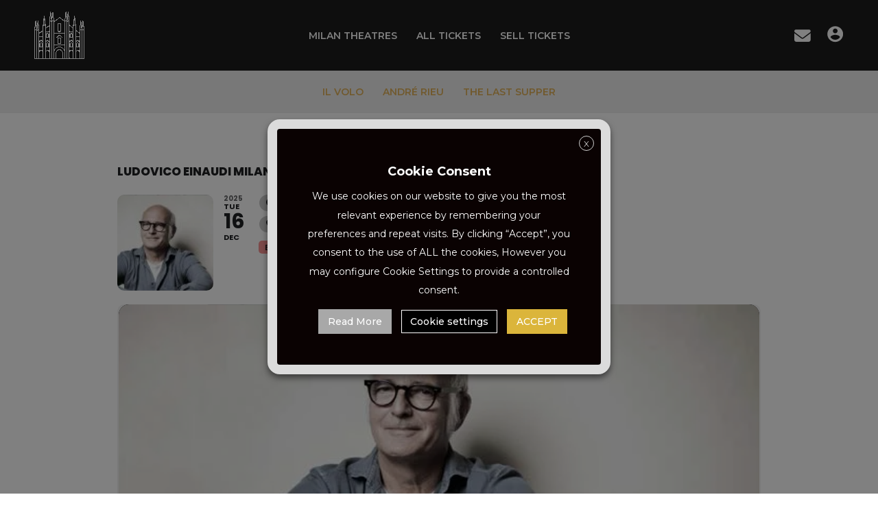

--- FILE ---
content_type: text/html; charset=utf-8
request_url: https://www.google.com/recaptcha/api2/anchor?ar=1&k=6LcBPEYpAAAAAAw3nZTM5St4vOyLqoYXNbJKDRRT&co=aHR0cHM6Ly90aWNrZXRzb3BlcmFtaWxhbi5jb206NDQz&hl=en&v=PoyoqOPhxBO7pBk68S4YbpHZ&size=normal&anchor-ms=20000&execute-ms=30000&cb=9hrkm07dpyso
body_size: 49314
content:
<!DOCTYPE HTML><html dir="ltr" lang="en"><head><meta http-equiv="Content-Type" content="text/html; charset=UTF-8">
<meta http-equiv="X-UA-Compatible" content="IE=edge">
<title>reCAPTCHA</title>
<style type="text/css">
/* cyrillic-ext */
@font-face {
  font-family: 'Roboto';
  font-style: normal;
  font-weight: 400;
  font-stretch: 100%;
  src: url(//fonts.gstatic.com/s/roboto/v48/KFO7CnqEu92Fr1ME7kSn66aGLdTylUAMa3GUBHMdazTgWw.woff2) format('woff2');
  unicode-range: U+0460-052F, U+1C80-1C8A, U+20B4, U+2DE0-2DFF, U+A640-A69F, U+FE2E-FE2F;
}
/* cyrillic */
@font-face {
  font-family: 'Roboto';
  font-style: normal;
  font-weight: 400;
  font-stretch: 100%;
  src: url(//fonts.gstatic.com/s/roboto/v48/KFO7CnqEu92Fr1ME7kSn66aGLdTylUAMa3iUBHMdazTgWw.woff2) format('woff2');
  unicode-range: U+0301, U+0400-045F, U+0490-0491, U+04B0-04B1, U+2116;
}
/* greek-ext */
@font-face {
  font-family: 'Roboto';
  font-style: normal;
  font-weight: 400;
  font-stretch: 100%;
  src: url(//fonts.gstatic.com/s/roboto/v48/KFO7CnqEu92Fr1ME7kSn66aGLdTylUAMa3CUBHMdazTgWw.woff2) format('woff2');
  unicode-range: U+1F00-1FFF;
}
/* greek */
@font-face {
  font-family: 'Roboto';
  font-style: normal;
  font-weight: 400;
  font-stretch: 100%;
  src: url(//fonts.gstatic.com/s/roboto/v48/KFO7CnqEu92Fr1ME7kSn66aGLdTylUAMa3-UBHMdazTgWw.woff2) format('woff2');
  unicode-range: U+0370-0377, U+037A-037F, U+0384-038A, U+038C, U+038E-03A1, U+03A3-03FF;
}
/* math */
@font-face {
  font-family: 'Roboto';
  font-style: normal;
  font-weight: 400;
  font-stretch: 100%;
  src: url(//fonts.gstatic.com/s/roboto/v48/KFO7CnqEu92Fr1ME7kSn66aGLdTylUAMawCUBHMdazTgWw.woff2) format('woff2');
  unicode-range: U+0302-0303, U+0305, U+0307-0308, U+0310, U+0312, U+0315, U+031A, U+0326-0327, U+032C, U+032F-0330, U+0332-0333, U+0338, U+033A, U+0346, U+034D, U+0391-03A1, U+03A3-03A9, U+03B1-03C9, U+03D1, U+03D5-03D6, U+03F0-03F1, U+03F4-03F5, U+2016-2017, U+2034-2038, U+203C, U+2040, U+2043, U+2047, U+2050, U+2057, U+205F, U+2070-2071, U+2074-208E, U+2090-209C, U+20D0-20DC, U+20E1, U+20E5-20EF, U+2100-2112, U+2114-2115, U+2117-2121, U+2123-214F, U+2190, U+2192, U+2194-21AE, U+21B0-21E5, U+21F1-21F2, U+21F4-2211, U+2213-2214, U+2216-22FF, U+2308-230B, U+2310, U+2319, U+231C-2321, U+2336-237A, U+237C, U+2395, U+239B-23B7, U+23D0, U+23DC-23E1, U+2474-2475, U+25AF, U+25B3, U+25B7, U+25BD, U+25C1, U+25CA, U+25CC, U+25FB, U+266D-266F, U+27C0-27FF, U+2900-2AFF, U+2B0E-2B11, U+2B30-2B4C, U+2BFE, U+3030, U+FF5B, U+FF5D, U+1D400-1D7FF, U+1EE00-1EEFF;
}
/* symbols */
@font-face {
  font-family: 'Roboto';
  font-style: normal;
  font-weight: 400;
  font-stretch: 100%;
  src: url(//fonts.gstatic.com/s/roboto/v48/KFO7CnqEu92Fr1ME7kSn66aGLdTylUAMaxKUBHMdazTgWw.woff2) format('woff2');
  unicode-range: U+0001-000C, U+000E-001F, U+007F-009F, U+20DD-20E0, U+20E2-20E4, U+2150-218F, U+2190, U+2192, U+2194-2199, U+21AF, U+21E6-21F0, U+21F3, U+2218-2219, U+2299, U+22C4-22C6, U+2300-243F, U+2440-244A, U+2460-24FF, U+25A0-27BF, U+2800-28FF, U+2921-2922, U+2981, U+29BF, U+29EB, U+2B00-2BFF, U+4DC0-4DFF, U+FFF9-FFFB, U+10140-1018E, U+10190-1019C, U+101A0, U+101D0-101FD, U+102E0-102FB, U+10E60-10E7E, U+1D2C0-1D2D3, U+1D2E0-1D37F, U+1F000-1F0FF, U+1F100-1F1AD, U+1F1E6-1F1FF, U+1F30D-1F30F, U+1F315, U+1F31C, U+1F31E, U+1F320-1F32C, U+1F336, U+1F378, U+1F37D, U+1F382, U+1F393-1F39F, U+1F3A7-1F3A8, U+1F3AC-1F3AF, U+1F3C2, U+1F3C4-1F3C6, U+1F3CA-1F3CE, U+1F3D4-1F3E0, U+1F3ED, U+1F3F1-1F3F3, U+1F3F5-1F3F7, U+1F408, U+1F415, U+1F41F, U+1F426, U+1F43F, U+1F441-1F442, U+1F444, U+1F446-1F449, U+1F44C-1F44E, U+1F453, U+1F46A, U+1F47D, U+1F4A3, U+1F4B0, U+1F4B3, U+1F4B9, U+1F4BB, U+1F4BF, U+1F4C8-1F4CB, U+1F4D6, U+1F4DA, U+1F4DF, U+1F4E3-1F4E6, U+1F4EA-1F4ED, U+1F4F7, U+1F4F9-1F4FB, U+1F4FD-1F4FE, U+1F503, U+1F507-1F50B, U+1F50D, U+1F512-1F513, U+1F53E-1F54A, U+1F54F-1F5FA, U+1F610, U+1F650-1F67F, U+1F687, U+1F68D, U+1F691, U+1F694, U+1F698, U+1F6AD, U+1F6B2, U+1F6B9-1F6BA, U+1F6BC, U+1F6C6-1F6CF, U+1F6D3-1F6D7, U+1F6E0-1F6EA, U+1F6F0-1F6F3, U+1F6F7-1F6FC, U+1F700-1F7FF, U+1F800-1F80B, U+1F810-1F847, U+1F850-1F859, U+1F860-1F887, U+1F890-1F8AD, U+1F8B0-1F8BB, U+1F8C0-1F8C1, U+1F900-1F90B, U+1F93B, U+1F946, U+1F984, U+1F996, U+1F9E9, U+1FA00-1FA6F, U+1FA70-1FA7C, U+1FA80-1FA89, U+1FA8F-1FAC6, U+1FACE-1FADC, U+1FADF-1FAE9, U+1FAF0-1FAF8, U+1FB00-1FBFF;
}
/* vietnamese */
@font-face {
  font-family: 'Roboto';
  font-style: normal;
  font-weight: 400;
  font-stretch: 100%;
  src: url(//fonts.gstatic.com/s/roboto/v48/KFO7CnqEu92Fr1ME7kSn66aGLdTylUAMa3OUBHMdazTgWw.woff2) format('woff2');
  unicode-range: U+0102-0103, U+0110-0111, U+0128-0129, U+0168-0169, U+01A0-01A1, U+01AF-01B0, U+0300-0301, U+0303-0304, U+0308-0309, U+0323, U+0329, U+1EA0-1EF9, U+20AB;
}
/* latin-ext */
@font-face {
  font-family: 'Roboto';
  font-style: normal;
  font-weight: 400;
  font-stretch: 100%;
  src: url(//fonts.gstatic.com/s/roboto/v48/KFO7CnqEu92Fr1ME7kSn66aGLdTylUAMa3KUBHMdazTgWw.woff2) format('woff2');
  unicode-range: U+0100-02BA, U+02BD-02C5, U+02C7-02CC, U+02CE-02D7, U+02DD-02FF, U+0304, U+0308, U+0329, U+1D00-1DBF, U+1E00-1E9F, U+1EF2-1EFF, U+2020, U+20A0-20AB, U+20AD-20C0, U+2113, U+2C60-2C7F, U+A720-A7FF;
}
/* latin */
@font-face {
  font-family: 'Roboto';
  font-style: normal;
  font-weight: 400;
  font-stretch: 100%;
  src: url(//fonts.gstatic.com/s/roboto/v48/KFO7CnqEu92Fr1ME7kSn66aGLdTylUAMa3yUBHMdazQ.woff2) format('woff2');
  unicode-range: U+0000-00FF, U+0131, U+0152-0153, U+02BB-02BC, U+02C6, U+02DA, U+02DC, U+0304, U+0308, U+0329, U+2000-206F, U+20AC, U+2122, U+2191, U+2193, U+2212, U+2215, U+FEFF, U+FFFD;
}
/* cyrillic-ext */
@font-face {
  font-family: 'Roboto';
  font-style: normal;
  font-weight: 500;
  font-stretch: 100%;
  src: url(//fonts.gstatic.com/s/roboto/v48/KFO7CnqEu92Fr1ME7kSn66aGLdTylUAMa3GUBHMdazTgWw.woff2) format('woff2');
  unicode-range: U+0460-052F, U+1C80-1C8A, U+20B4, U+2DE0-2DFF, U+A640-A69F, U+FE2E-FE2F;
}
/* cyrillic */
@font-face {
  font-family: 'Roboto';
  font-style: normal;
  font-weight: 500;
  font-stretch: 100%;
  src: url(//fonts.gstatic.com/s/roboto/v48/KFO7CnqEu92Fr1ME7kSn66aGLdTylUAMa3iUBHMdazTgWw.woff2) format('woff2');
  unicode-range: U+0301, U+0400-045F, U+0490-0491, U+04B0-04B1, U+2116;
}
/* greek-ext */
@font-face {
  font-family: 'Roboto';
  font-style: normal;
  font-weight: 500;
  font-stretch: 100%;
  src: url(//fonts.gstatic.com/s/roboto/v48/KFO7CnqEu92Fr1ME7kSn66aGLdTylUAMa3CUBHMdazTgWw.woff2) format('woff2');
  unicode-range: U+1F00-1FFF;
}
/* greek */
@font-face {
  font-family: 'Roboto';
  font-style: normal;
  font-weight: 500;
  font-stretch: 100%;
  src: url(//fonts.gstatic.com/s/roboto/v48/KFO7CnqEu92Fr1ME7kSn66aGLdTylUAMa3-UBHMdazTgWw.woff2) format('woff2');
  unicode-range: U+0370-0377, U+037A-037F, U+0384-038A, U+038C, U+038E-03A1, U+03A3-03FF;
}
/* math */
@font-face {
  font-family: 'Roboto';
  font-style: normal;
  font-weight: 500;
  font-stretch: 100%;
  src: url(//fonts.gstatic.com/s/roboto/v48/KFO7CnqEu92Fr1ME7kSn66aGLdTylUAMawCUBHMdazTgWw.woff2) format('woff2');
  unicode-range: U+0302-0303, U+0305, U+0307-0308, U+0310, U+0312, U+0315, U+031A, U+0326-0327, U+032C, U+032F-0330, U+0332-0333, U+0338, U+033A, U+0346, U+034D, U+0391-03A1, U+03A3-03A9, U+03B1-03C9, U+03D1, U+03D5-03D6, U+03F0-03F1, U+03F4-03F5, U+2016-2017, U+2034-2038, U+203C, U+2040, U+2043, U+2047, U+2050, U+2057, U+205F, U+2070-2071, U+2074-208E, U+2090-209C, U+20D0-20DC, U+20E1, U+20E5-20EF, U+2100-2112, U+2114-2115, U+2117-2121, U+2123-214F, U+2190, U+2192, U+2194-21AE, U+21B0-21E5, U+21F1-21F2, U+21F4-2211, U+2213-2214, U+2216-22FF, U+2308-230B, U+2310, U+2319, U+231C-2321, U+2336-237A, U+237C, U+2395, U+239B-23B7, U+23D0, U+23DC-23E1, U+2474-2475, U+25AF, U+25B3, U+25B7, U+25BD, U+25C1, U+25CA, U+25CC, U+25FB, U+266D-266F, U+27C0-27FF, U+2900-2AFF, U+2B0E-2B11, U+2B30-2B4C, U+2BFE, U+3030, U+FF5B, U+FF5D, U+1D400-1D7FF, U+1EE00-1EEFF;
}
/* symbols */
@font-face {
  font-family: 'Roboto';
  font-style: normal;
  font-weight: 500;
  font-stretch: 100%;
  src: url(//fonts.gstatic.com/s/roboto/v48/KFO7CnqEu92Fr1ME7kSn66aGLdTylUAMaxKUBHMdazTgWw.woff2) format('woff2');
  unicode-range: U+0001-000C, U+000E-001F, U+007F-009F, U+20DD-20E0, U+20E2-20E4, U+2150-218F, U+2190, U+2192, U+2194-2199, U+21AF, U+21E6-21F0, U+21F3, U+2218-2219, U+2299, U+22C4-22C6, U+2300-243F, U+2440-244A, U+2460-24FF, U+25A0-27BF, U+2800-28FF, U+2921-2922, U+2981, U+29BF, U+29EB, U+2B00-2BFF, U+4DC0-4DFF, U+FFF9-FFFB, U+10140-1018E, U+10190-1019C, U+101A0, U+101D0-101FD, U+102E0-102FB, U+10E60-10E7E, U+1D2C0-1D2D3, U+1D2E0-1D37F, U+1F000-1F0FF, U+1F100-1F1AD, U+1F1E6-1F1FF, U+1F30D-1F30F, U+1F315, U+1F31C, U+1F31E, U+1F320-1F32C, U+1F336, U+1F378, U+1F37D, U+1F382, U+1F393-1F39F, U+1F3A7-1F3A8, U+1F3AC-1F3AF, U+1F3C2, U+1F3C4-1F3C6, U+1F3CA-1F3CE, U+1F3D4-1F3E0, U+1F3ED, U+1F3F1-1F3F3, U+1F3F5-1F3F7, U+1F408, U+1F415, U+1F41F, U+1F426, U+1F43F, U+1F441-1F442, U+1F444, U+1F446-1F449, U+1F44C-1F44E, U+1F453, U+1F46A, U+1F47D, U+1F4A3, U+1F4B0, U+1F4B3, U+1F4B9, U+1F4BB, U+1F4BF, U+1F4C8-1F4CB, U+1F4D6, U+1F4DA, U+1F4DF, U+1F4E3-1F4E6, U+1F4EA-1F4ED, U+1F4F7, U+1F4F9-1F4FB, U+1F4FD-1F4FE, U+1F503, U+1F507-1F50B, U+1F50D, U+1F512-1F513, U+1F53E-1F54A, U+1F54F-1F5FA, U+1F610, U+1F650-1F67F, U+1F687, U+1F68D, U+1F691, U+1F694, U+1F698, U+1F6AD, U+1F6B2, U+1F6B9-1F6BA, U+1F6BC, U+1F6C6-1F6CF, U+1F6D3-1F6D7, U+1F6E0-1F6EA, U+1F6F0-1F6F3, U+1F6F7-1F6FC, U+1F700-1F7FF, U+1F800-1F80B, U+1F810-1F847, U+1F850-1F859, U+1F860-1F887, U+1F890-1F8AD, U+1F8B0-1F8BB, U+1F8C0-1F8C1, U+1F900-1F90B, U+1F93B, U+1F946, U+1F984, U+1F996, U+1F9E9, U+1FA00-1FA6F, U+1FA70-1FA7C, U+1FA80-1FA89, U+1FA8F-1FAC6, U+1FACE-1FADC, U+1FADF-1FAE9, U+1FAF0-1FAF8, U+1FB00-1FBFF;
}
/* vietnamese */
@font-face {
  font-family: 'Roboto';
  font-style: normal;
  font-weight: 500;
  font-stretch: 100%;
  src: url(//fonts.gstatic.com/s/roboto/v48/KFO7CnqEu92Fr1ME7kSn66aGLdTylUAMa3OUBHMdazTgWw.woff2) format('woff2');
  unicode-range: U+0102-0103, U+0110-0111, U+0128-0129, U+0168-0169, U+01A0-01A1, U+01AF-01B0, U+0300-0301, U+0303-0304, U+0308-0309, U+0323, U+0329, U+1EA0-1EF9, U+20AB;
}
/* latin-ext */
@font-face {
  font-family: 'Roboto';
  font-style: normal;
  font-weight: 500;
  font-stretch: 100%;
  src: url(//fonts.gstatic.com/s/roboto/v48/KFO7CnqEu92Fr1ME7kSn66aGLdTylUAMa3KUBHMdazTgWw.woff2) format('woff2');
  unicode-range: U+0100-02BA, U+02BD-02C5, U+02C7-02CC, U+02CE-02D7, U+02DD-02FF, U+0304, U+0308, U+0329, U+1D00-1DBF, U+1E00-1E9F, U+1EF2-1EFF, U+2020, U+20A0-20AB, U+20AD-20C0, U+2113, U+2C60-2C7F, U+A720-A7FF;
}
/* latin */
@font-face {
  font-family: 'Roboto';
  font-style: normal;
  font-weight: 500;
  font-stretch: 100%;
  src: url(//fonts.gstatic.com/s/roboto/v48/KFO7CnqEu92Fr1ME7kSn66aGLdTylUAMa3yUBHMdazQ.woff2) format('woff2');
  unicode-range: U+0000-00FF, U+0131, U+0152-0153, U+02BB-02BC, U+02C6, U+02DA, U+02DC, U+0304, U+0308, U+0329, U+2000-206F, U+20AC, U+2122, U+2191, U+2193, U+2212, U+2215, U+FEFF, U+FFFD;
}
/* cyrillic-ext */
@font-face {
  font-family: 'Roboto';
  font-style: normal;
  font-weight: 900;
  font-stretch: 100%;
  src: url(//fonts.gstatic.com/s/roboto/v48/KFO7CnqEu92Fr1ME7kSn66aGLdTylUAMa3GUBHMdazTgWw.woff2) format('woff2');
  unicode-range: U+0460-052F, U+1C80-1C8A, U+20B4, U+2DE0-2DFF, U+A640-A69F, U+FE2E-FE2F;
}
/* cyrillic */
@font-face {
  font-family: 'Roboto';
  font-style: normal;
  font-weight: 900;
  font-stretch: 100%;
  src: url(//fonts.gstatic.com/s/roboto/v48/KFO7CnqEu92Fr1ME7kSn66aGLdTylUAMa3iUBHMdazTgWw.woff2) format('woff2');
  unicode-range: U+0301, U+0400-045F, U+0490-0491, U+04B0-04B1, U+2116;
}
/* greek-ext */
@font-face {
  font-family: 'Roboto';
  font-style: normal;
  font-weight: 900;
  font-stretch: 100%;
  src: url(//fonts.gstatic.com/s/roboto/v48/KFO7CnqEu92Fr1ME7kSn66aGLdTylUAMa3CUBHMdazTgWw.woff2) format('woff2');
  unicode-range: U+1F00-1FFF;
}
/* greek */
@font-face {
  font-family: 'Roboto';
  font-style: normal;
  font-weight: 900;
  font-stretch: 100%;
  src: url(//fonts.gstatic.com/s/roboto/v48/KFO7CnqEu92Fr1ME7kSn66aGLdTylUAMa3-UBHMdazTgWw.woff2) format('woff2');
  unicode-range: U+0370-0377, U+037A-037F, U+0384-038A, U+038C, U+038E-03A1, U+03A3-03FF;
}
/* math */
@font-face {
  font-family: 'Roboto';
  font-style: normal;
  font-weight: 900;
  font-stretch: 100%;
  src: url(//fonts.gstatic.com/s/roboto/v48/KFO7CnqEu92Fr1ME7kSn66aGLdTylUAMawCUBHMdazTgWw.woff2) format('woff2');
  unicode-range: U+0302-0303, U+0305, U+0307-0308, U+0310, U+0312, U+0315, U+031A, U+0326-0327, U+032C, U+032F-0330, U+0332-0333, U+0338, U+033A, U+0346, U+034D, U+0391-03A1, U+03A3-03A9, U+03B1-03C9, U+03D1, U+03D5-03D6, U+03F0-03F1, U+03F4-03F5, U+2016-2017, U+2034-2038, U+203C, U+2040, U+2043, U+2047, U+2050, U+2057, U+205F, U+2070-2071, U+2074-208E, U+2090-209C, U+20D0-20DC, U+20E1, U+20E5-20EF, U+2100-2112, U+2114-2115, U+2117-2121, U+2123-214F, U+2190, U+2192, U+2194-21AE, U+21B0-21E5, U+21F1-21F2, U+21F4-2211, U+2213-2214, U+2216-22FF, U+2308-230B, U+2310, U+2319, U+231C-2321, U+2336-237A, U+237C, U+2395, U+239B-23B7, U+23D0, U+23DC-23E1, U+2474-2475, U+25AF, U+25B3, U+25B7, U+25BD, U+25C1, U+25CA, U+25CC, U+25FB, U+266D-266F, U+27C0-27FF, U+2900-2AFF, U+2B0E-2B11, U+2B30-2B4C, U+2BFE, U+3030, U+FF5B, U+FF5D, U+1D400-1D7FF, U+1EE00-1EEFF;
}
/* symbols */
@font-face {
  font-family: 'Roboto';
  font-style: normal;
  font-weight: 900;
  font-stretch: 100%;
  src: url(//fonts.gstatic.com/s/roboto/v48/KFO7CnqEu92Fr1ME7kSn66aGLdTylUAMaxKUBHMdazTgWw.woff2) format('woff2');
  unicode-range: U+0001-000C, U+000E-001F, U+007F-009F, U+20DD-20E0, U+20E2-20E4, U+2150-218F, U+2190, U+2192, U+2194-2199, U+21AF, U+21E6-21F0, U+21F3, U+2218-2219, U+2299, U+22C4-22C6, U+2300-243F, U+2440-244A, U+2460-24FF, U+25A0-27BF, U+2800-28FF, U+2921-2922, U+2981, U+29BF, U+29EB, U+2B00-2BFF, U+4DC0-4DFF, U+FFF9-FFFB, U+10140-1018E, U+10190-1019C, U+101A0, U+101D0-101FD, U+102E0-102FB, U+10E60-10E7E, U+1D2C0-1D2D3, U+1D2E0-1D37F, U+1F000-1F0FF, U+1F100-1F1AD, U+1F1E6-1F1FF, U+1F30D-1F30F, U+1F315, U+1F31C, U+1F31E, U+1F320-1F32C, U+1F336, U+1F378, U+1F37D, U+1F382, U+1F393-1F39F, U+1F3A7-1F3A8, U+1F3AC-1F3AF, U+1F3C2, U+1F3C4-1F3C6, U+1F3CA-1F3CE, U+1F3D4-1F3E0, U+1F3ED, U+1F3F1-1F3F3, U+1F3F5-1F3F7, U+1F408, U+1F415, U+1F41F, U+1F426, U+1F43F, U+1F441-1F442, U+1F444, U+1F446-1F449, U+1F44C-1F44E, U+1F453, U+1F46A, U+1F47D, U+1F4A3, U+1F4B0, U+1F4B3, U+1F4B9, U+1F4BB, U+1F4BF, U+1F4C8-1F4CB, U+1F4D6, U+1F4DA, U+1F4DF, U+1F4E3-1F4E6, U+1F4EA-1F4ED, U+1F4F7, U+1F4F9-1F4FB, U+1F4FD-1F4FE, U+1F503, U+1F507-1F50B, U+1F50D, U+1F512-1F513, U+1F53E-1F54A, U+1F54F-1F5FA, U+1F610, U+1F650-1F67F, U+1F687, U+1F68D, U+1F691, U+1F694, U+1F698, U+1F6AD, U+1F6B2, U+1F6B9-1F6BA, U+1F6BC, U+1F6C6-1F6CF, U+1F6D3-1F6D7, U+1F6E0-1F6EA, U+1F6F0-1F6F3, U+1F6F7-1F6FC, U+1F700-1F7FF, U+1F800-1F80B, U+1F810-1F847, U+1F850-1F859, U+1F860-1F887, U+1F890-1F8AD, U+1F8B0-1F8BB, U+1F8C0-1F8C1, U+1F900-1F90B, U+1F93B, U+1F946, U+1F984, U+1F996, U+1F9E9, U+1FA00-1FA6F, U+1FA70-1FA7C, U+1FA80-1FA89, U+1FA8F-1FAC6, U+1FACE-1FADC, U+1FADF-1FAE9, U+1FAF0-1FAF8, U+1FB00-1FBFF;
}
/* vietnamese */
@font-face {
  font-family: 'Roboto';
  font-style: normal;
  font-weight: 900;
  font-stretch: 100%;
  src: url(//fonts.gstatic.com/s/roboto/v48/KFO7CnqEu92Fr1ME7kSn66aGLdTylUAMa3OUBHMdazTgWw.woff2) format('woff2');
  unicode-range: U+0102-0103, U+0110-0111, U+0128-0129, U+0168-0169, U+01A0-01A1, U+01AF-01B0, U+0300-0301, U+0303-0304, U+0308-0309, U+0323, U+0329, U+1EA0-1EF9, U+20AB;
}
/* latin-ext */
@font-face {
  font-family: 'Roboto';
  font-style: normal;
  font-weight: 900;
  font-stretch: 100%;
  src: url(//fonts.gstatic.com/s/roboto/v48/KFO7CnqEu92Fr1ME7kSn66aGLdTylUAMa3KUBHMdazTgWw.woff2) format('woff2');
  unicode-range: U+0100-02BA, U+02BD-02C5, U+02C7-02CC, U+02CE-02D7, U+02DD-02FF, U+0304, U+0308, U+0329, U+1D00-1DBF, U+1E00-1E9F, U+1EF2-1EFF, U+2020, U+20A0-20AB, U+20AD-20C0, U+2113, U+2C60-2C7F, U+A720-A7FF;
}
/* latin */
@font-face {
  font-family: 'Roboto';
  font-style: normal;
  font-weight: 900;
  font-stretch: 100%;
  src: url(//fonts.gstatic.com/s/roboto/v48/KFO7CnqEu92Fr1ME7kSn66aGLdTylUAMa3yUBHMdazQ.woff2) format('woff2');
  unicode-range: U+0000-00FF, U+0131, U+0152-0153, U+02BB-02BC, U+02C6, U+02DA, U+02DC, U+0304, U+0308, U+0329, U+2000-206F, U+20AC, U+2122, U+2191, U+2193, U+2212, U+2215, U+FEFF, U+FFFD;
}

</style>
<link rel="stylesheet" type="text/css" href="https://www.gstatic.com/recaptcha/releases/PoyoqOPhxBO7pBk68S4YbpHZ/styles__ltr.css">
<script nonce="flwYJpj_PgCAhFifk10ZDg" type="text/javascript">window['__recaptcha_api'] = 'https://www.google.com/recaptcha/api2/';</script>
<script type="text/javascript" src="https://www.gstatic.com/recaptcha/releases/PoyoqOPhxBO7pBk68S4YbpHZ/recaptcha__en.js" nonce="flwYJpj_PgCAhFifk10ZDg">
      
    </script></head>
<body><div id="rc-anchor-alert" class="rc-anchor-alert"></div>
<input type="hidden" id="recaptcha-token" value="[base64]">
<script type="text/javascript" nonce="flwYJpj_PgCAhFifk10ZDg">
      recaptcha.anchor.Main.init("[\x22ainput\x22,[\x22bgdata\x22,\x22\x22,\[base64]/[base64]/[base64]/KE4oMTI0LHYsdi5HKSxMWihsLHYpKTpOKDEyNCx2LGwpLFYpLHYpLFQpKSxGKDE3MSx2KX0scjc9ZnVuY3Rpb24obCl7cmV0dXJuIGx9LEM9ZnVuY3Rpb24obCxWLHYpe04odixsLFYpLFZbYWtdPTI3OTZ9LG49ZnVuY3Rpb24obCxWKXtWLlg9KChWLlg/[base64]/[base64]/[base64]/[base64]/[base64]/[base64]/[base64]/[base64]/[base64]/[base64]/[base64]\\u003d\x22,\[base64]\\u003d\x22,\x22YMK1McKHwrfCo8KDOxbCliVew6HDgcKHwqHDvsK2wpctw608wqTDkMO3w4DDkcKLNMKrXjDDtMKZEcKCdH/Dh8KwKWTCisOLT0DCgMKlWcO2dMOBwq0Uw6oawp57wqnDrwzCmsOVWMKVw7PDpAfDpz4gBzTCnUEeUHPDujbCrFjDrD3DvsKdw7dhw7/CssOEwogWw4w7UkgtwpYlNsOndMOmM8KpwpEMw6A5w6DCmSjDkMK0QMKsw6DCpcOTw5B0WmDCiC/[base64]/DiVAtWsK2w6LCt8OmNMOhwqA+AcONAsKLUHdTw4c8HMO8w5XDmxfCqsO+UiQDVzwFw7/CoDpJwqLDuR5IU8KewodgRsO6w4TDllnDmcO1wrXDulldNibDocKGK1HDuHhHKTTDuMOmwoPDi8O7wrPCqBXCnMKEJi7CrMKPwpoew5HDpm5Pw68eEcKVbsKjwrzDnsKYZk1dw5/DhwYvcCJyXsKMw5pDTsOhwrPCiWzDqwt8S8OkBhfCncOnworDpsKXwqfDuUtrQRgiZh9nFsK3w5xHTFvDuMKADcKIWyTCgxjCvyTCh8Oaw7DCuifDv8KZwqPCoMOrOsOXM8OiJlHCp14tc8K2w6jDosKywpHDuMK/w6F9wpNhw4DDhcKHVsKKwp/CuV7CusKIdmnDg8O0woYnJg7CnMKOMsO7OcKjw6PCr8KsYAvCr3XCuMKfw5kCwr53w5tAflsrHRlswpTCnh7DqgtHdCpAw4IHYQAbJcO9N0Z9w7YkHSAYwqYUX8KBfsK/biXDhlvDlMKTw63DkFfCocOjNy42E23CgcKnw77DksKmXcOHEsO4w7DCp37DtMKEDEPCnMK8D8OJwrTDgsOdTzjChCXDjkPDuMOSU8OOdsOfYMOqwpclNcODwr/CjcO5SzfCnAkxwrfCnHYLwpJUw7HDicKAw6IIFcO2wpHDo0zDrm7Dl8KMMktAQ8Opw5LDvsKyCWVFw4zCk8KdwpFmL8Oww5rDvUhcw5fDiRc6wpPDrSo2wpF9A8K2wo4Ow5llccOhe2jCgBFdd8K4wq7CkcOAw5DChMO1w6VcXC/CjMOhwo3CgzttVcKBw4NIdsOqw6djT8Ofw7HDtC94w6hHwrLCuxlaf8OswrvDhcOpLcK8wrfDvMKIdsOYwrTCnwN9V18yXjfCg8OYw7NrOMORJyZ+w7DDm3XDuz/Dl2ZZT8Kfw71EdcKawrQZwrbDhcOyMU3Dj8KBQE/[base64]/CnMKiDAjDlHrDvRt8JBjCs8OYwqQneBh8w6jCr0RxwqfCvcKfLcKEw6w4w5dewoR7wr1swrbDsWPCh1XDoT/[base64]/[base64]/DhMO/woXCtRTDqzjCisO8wq3CgMO7ccOKwrPCrMO1SlfCnUvDlSnDj8OcwpFgwrTDtRIOw7l9wpBUKMKswpzCjg3DkcK2EcKtHAdyN8K7Gg3CscOuHRd4AcKnAsKBw69XwpfCvDRsMMOIwoEMRB/Cv8KZwqXDksKSwqpew4XCu3oabsKbw7BKUhLDusKgQMKjwoDDnsOISsOyQsKswoRxS0EVwpnDgBEgcsOPwpzDtD8QdsKYwqJIwqUkOB47wp1RYRs6wq1PwoYRbTBGwrjDmcOYwqk/wrdtIyXDtsOxKyPDosKlFMOrwoDDrj4nTcKAwoZlwrk4w6FGwrEpBmHDkijDi8KbOMOow74NesKEwrPCjMKIwo4vw70/Ug5Jwr3DksOmWzZtaVDCnsOYwrlmw7lpYSYew5jCnsO0wrLDvXrDk8ORwqkhDsO0ZnggcDtlw7DDpF3Co8O5fMOIwoUWwptcw6ZAcFXChERrAGdYO3/CjTfDoMO6wrkjwqLCqsOCXMKUw7oHw5DCkXfDrB/DgARZblA/KcOQOVB8woLDtXBWLcOyw4FXbWbCrlthw4g+w6pIfALCsGIOw4DDjMOFwq9/J8OQw5kkKGDDhyoHfntmwoTDscKwDmRvw7DDjMK/[base64]/ChsKCNcOSX1lkwpgPCMKqwpPCmwlnGcOAMcKJCmrDpcOuw4otw4fDm1nCvsKFwq8Ccy4BwpHDo8K1wqAyw4ZnIcO3FTtvwqPDuMKQPRzDvyzCpAtKTcOVw5NREsOgbWN5w4/DiTFmU8KWWMOHwrfDusOxHcKswqTDj0nCocOmKV8IVDUUSHLDszDDrsK8MsK+KMOcF27DkVgIY1cjGMOBwqkvw6rDj1U/OFVbUcOzwphHXUlFSzBAw7hKwpQDCmYdKsKHw59Pwo1uXl1MMkxQADHCn8O2bF8jwrPCisKvEcKNMlXCnB/[base64]/CkWjDlcKTw5Vrw6rDucOYwq5WP3HDmQYRwq4ZNMKja3N6UMK1wqFnZsO/wrnCo8OzMV3Ct8Kmw4HCo0TDhMKUw4/DkcKewqgcwo9WSm1hw6rCqStEbcKww7zCtMKyRsO/wojDjcKqwpR4VVx/T8KUOsKZw5wkJ8OLYcOSCMOvw4TCqlLCnlLDrMKRwrXCuMKswohUWcOcwozDuHIEAxfChBA7w7lpwoAmwoHCv2nCv8OBw5jDn2AIwr3DvMOBfjnCt8O2wo9BwpLClWhFw4lxw48Yw6RJwozDmMOIFMK1wpE4w4BxI8KYOcO7bS3CmVjDgMKufMK/a8KqwpBUw5NgFMOlw7EawpRcw7EmA8KYw7rCjsO8XWYmw44PwoTDosOSIMOJw53CvMKSwoVgwo3DicO8w4rDgMO1Ui4xwrY1w4ReGh1Sw4YfPMO1JsKWwqFGwrNswovCnMK2woMJLMKswp/CvsOLPljCrMOtTylWw4VBJFnCmMOcC8OjwobDpMK5w6rDhA0Ew6fCu8KHwoYUw4rCoRXDgcOkw4TCm8OZwo8/[base64]/w7lfUcOTwqt5w67DhypbwoPCpyzDh8KMCTBGwqlgUW1Iw7bCrz/Dk8KALMK0USwiX8ObwrrCkyjCqMKoeMOSwobClFzCuVYIaMKOe2DDmMKIwoRNwrXDpnHClUpEwqhRSAbDssKHOMOjw5HDqQF0YHZhVcKpJcKEDk/[base64]/CggM7wqk3EsKMJ8KHWGXDrcK+w58cwpZealDCm0rCvMK5GhRpFCIMAmjCssOdwqAmw57CrsK8wo4AOSkLE3QMW8OVUMOfw49ZLcKSw4E4wpRLw6vDqQbDuwjCrsKGXH0Ow6zCgwQHw5bDvsKdw7IewrJGOMKXw78xCMK7w7Eqw5/Dp8OKYMKywpfDhcOUZsKRE8K5e8OCK23CngvDhDBtw4fDpThQHSbCk8OtLMO0w4A4wps2TcOMwovDnMKTYSTChydkw5HDqRHDtgY2wqZ0w6HCik0OZwE2w7PDsmlrwpbDtsKKw5IWwr0xw4LCt8KAcwwVUhHDo18JQsOxCsOXQXjCkMO3YW5Yw57Cg8KMw7/CkiTDucKlTgMiwp9zwoPDvEnDssOlwoPCgcK8wrnDg8KUwrFvYMKTA2NSwp4aS1oxw5E5wrjCn8OFw6xNLMK4a8KDLsKzO3LCoGvDvxwHw4jCmsOhQiwjUErDnS8iAx3CicKLQWjCrTzCn1XDpXIbw6FISh3CrcO6f8Kdw5zCnsK7w7vCrhISCMOwGhrDt8KjwqjCmT/CvijCsMOQXcO6SsKFw4J7wq/DqB1/RWlew74hwrhrOU9QfUdfw6o7w7xMw7/DsHQsWFzCqcK1w416w7YCwrvCu8OqwrbDucKSSMOIRwtuw7Z8wr48w6Imw6pawp7CmxPDoVHCncOkwrdhaWElwrzDosK+csOjUEw3w7U2OhtMb8O7eT0/fcKJOMO+wpDCisKPVF3DlsK9HCgfDEZ6wq/CmxDCkgfDuFwaMMKdeSjClWNkQsK5SsOtH8Oywr/DhcKdKDMGw47CjMOsw7k7Wg15QnTDjx45w6LCjsKrB3nCrlFADwjDmWLDgsKPFQB4c3jDs05+w5BUwpvCjsKcwpXCpGHDhcK6U8O/[base64]/DpnXDqFVRw6PDq0F6w7V4dHdkw7/[base64]/Ctm7CnStwwrvDoVTClsK5wqvCoyNMDsKoCsKaw4tBF8KQw7k9DsKawp3CsF53Yg5gJF/Dkk98wooOOkcyf0Qyw593wqvCtEVuPcOYUzzDjy/CtHPDp8KAQcKBw7sbeTAcwpw3Y0l/asKjUXEFwrzDqiJBwqxwDcKrbik0UMOLwqbDh8Omwp/CncOKZMOXw40AX8KhwozDocOTw4rCgkETaUfDqHkZw4LCo3/DhW0wwropbcORwpHDmsKdw4/Ci8KDVnTDmDhiw73Do8OddsOJw7M/wqnDmBjDu3zDmGPDnQJ1TMO+Ex7DjC10worDrX88w61fw4Q2KR/[base64]/CqnQZME4ow4HCnMOgPMOIw6B1w5B6w4ctwqRqWsO+wrPDs8OVLQ/CqMOPwr7CgcKjGF/CsMKHwo/CglLCiEvDu8OmbzYOasKww41iw7rDrX3Dn8OsKcOoXkPDo1LDrcO1YMOsJhQ/w6o/Y8ODwpMAEcOYWxcJwr7CuMOCwpRcwpg6REbDilc9woLDosKXwqnDpcOHwrwAQwPCpMOfLytXw47DiMKcF2wQa8OKwrnCuDjDtcO1W2xcwpfCv8KWOsOkVUnCjMOAw4LDr8K/w6zDlllzw6BwexVMw55uUk0/MH7DisOze2LCqRfCnknDisKaXEnCm8K4bjfCh3rChn5WEcOewq7CrjLDjVM+QEvDoH7DlcOcwr0kJHEGc8OsY8K5wpPCgMOlDCDDoiLDucOCNsKDwpDDs8K/[base64]/DuD/Crnlqw4pcO2ZZwqhYWMKGwrFywpTCk8KPeMKtHykbVX3CtsKNNAVeCcKawqYveMOJw6nDtCkzd8KUZMOjw6jDvUXCv8OFw488D8O/w7DCpDwowoPCnsOQwpUMXjtYfMOzcy7Ctgk4woYswrPCuHXDlF7DksKYw4ZSwqjDuHfCoMKrw7PCoCrDrsKTZcOUw44FQS/CtMKvFGMYwrk4wpLCmcKUwrDCpsOTLcOmw4J6eB/CmcObbcKAPsKpfsKvw7jCkQ/CocKzw5LCiAxKNUMEw5pUEiLDkcKyKWs2RkFWwrdpw6DCusKhHHfClMOqCj7DpMOewpLCnlrCr8KWW8KEbMK9wrpOwowYw5bDtTjCmUjCpcKXw5lcX2pUZ8KIwozDvV/[base64]/ChH/[base64]/DqcKew5V2woDDusO/w4F7w4kZwpsFw5HDh1Fqw5kew4LDiMK6wpjCnTzCrBjCqijDkA/[base64]/[base64]/CmMKBw6JPYFFrwozDs8OLcMOresOKwrPCjMOGQntgdRzCkX/[base64]/[base64]/[base64]/CmWLClsKkZxZRwpVJw6MewovDvMKsXwNPwrwLw599L8KDBsO8WcOLBzB4XsKsE2/DlcOWVsKxcx1UwpbDgsO3w6bDv8KJNF4ow54/DQDDlmzDt8OwKsKcwrLDtRnDn8OUw4V7wqIkwphgw6F4w73CjQhcw6YbdBhYwrLDr8Ksw5vClcKnw5rDv8Knw5k/ZWA5C8Kpwq8SSGNqHTZ5D0DDsMKGwokbTsKbw6o0LcK0WVHCmRrDmMO2wrPDsQgXw4TCog9bKcKUw5fDikYgGsOZY3DDtMKIw7jCs8K3KsKISsOPwoDDiSfDqid6FzPDrMOiBsKuwqzCvWnDs8K9w7pkw4/[base64]/Dt8OaJcKEw4zDgMOGUcOJwrrCgcKcw5HDoMO+ZwADw4/DvifCpsKiw7weNsK0w41JI8OrAcKZQwnDsMK2Q8O6aMOpw4kwYsKowpjDuUgowogJIBoTKMKtfhjComEKOcKHYMOIw7XDvwPDjU7Cu0E2w4bCkG84w7rCgDgvZSrCocOdwro9w68wZGTChzUaw4jCjmhiDUjDhcKbw4/[base64]/Cs0Euw5zDrMK+JsOWIsKCwrwYLGvCsxE0dWgZwobClQQaOMKCw6bClDjDksO7wqY6NyHCiHvCmcObwpdvEHhTwosiZWDCuVXCnsOTSR0ywqHDjDMhQHEHU0IQSTTDgSdHw7lhwqlwBcKIwotwSMOtAcKQwrBNwo0vQz1Ow5rDnH5/w7MuC8Oiw5scwo3CgGPCk29Zf8OSw4MWwplEXsK+wrrDngvDjAbDr8Kyw7zDr1JJXHJowq/DsV0Xw4jCnRvCqnbCiEMPwo1yXsOdw7UPwpMDw7wQTMO8w5HDh8KJw6RdC0bDtsKrfCYCMMKtb8OOEh/DgMO/[base64]/CjGHDjT3CpWTDhcKvw4jCv8OMRcOaUcOYehRJw59twonCs0HDtMO/JsOCwr1ow7HDjiB/[base64]/[base64]/Dg8O7w6Zew4YuJMKTw5R8ZATDhgxqJMOTRcKxZxFWw4puWcOwfsKcwozDgsKUwopfUBHCisKhwqzCrh/DgxnDl8OqOMO8woDDl3jDh0HDtGzCvEocw6gyFcO4wqHCtcOSw55nwprCpcOXMj9iw5guacKlUk4dwql/[base64]/Ci0zDisKLw7TDv13DtsOew77Chx40w5cgw6Bdw4kYVioMBsKiw7EpwpzDq8OIwqrDtsKuSWnClcKLSUwTU8KpKsO4TMK+w4cEE8KJwpI3ABHDpMOOwoHCmGlhwo3DvC/DjzTCozE1B21uwozCl1fCgcKnVsOlwpcaDcKqLsKNwrDCnlB4dWEuCMKXw6Icw71BwqNQw47DtCvCoMOyw4IHw7zCpxs9w7kbasOIF0vCgMK5w5HDoSPDlMK8wqvCmz8hw55ewpAMwrErw68eDcOnA0nDm1XCpMOLK2TCtsK2woTCqsOdPTR/wrzDtCNKfAnDmVPDnFJhwqFHwpDDm8OeBC9NwrRUOsKoLBXDrkVLXMKTwpTDoB/CgcKBwpEFeQnChVxvA1DCsVphw5PCmG8qw6nCt8KrZUrCqMO0w53DnT1+BUE+w4JbH33CmUgaw5HDjcO5wqLDlQ7CjMOlb23CrXzCsHtURSkQw7FVQcOaCsK+w6LDhgPDvWjDjENSVGJIwpkAXsKuwolYwqx5GW5cKcOyRlrCscOtQlsKwqHDj3zDum/Dhi3CkWpzQ34hwqZPw6vDqF3CpWHDlsObwqUdwoPCsB0sEh4VwrHCmXJTKQlkGGbCncO3w503wpBgw4EeHsKiDsKbw7ghwqQ5Gn/Dn8Knw45AwqPCkjMww4AGcsOtwp3DlsOQaMKTDnfDmcKIw57DgSxOU0gPw40oSMKaQsKcfQLDjsOow4/Dk8KgDsODEwIgJRZXwpTCtiMGw6PCsnTCtGgdwq/Cu8OJw7fDmxXDjsOFBFAqOMKlw7vDsURTwqTCpcOJwozDvMOECz/ClkNpEDhkXg3DgXjCuTLDjn4WwqMVw7rDgMO9XUkLw6LDqcO1w7cScVbDncK5fsO2dcKpQsKgwokjVWYzw5MXw7TDikXCocKBTMK7wrvDrcKOw4zCjj5lXBl6w4FTfsKjw7UEDh/[base64]/wqQbUsK8d8KAJi/DrMKRwpEpw4XCqxvDv07ClsKww7psw4Q5b8KTwoLDkcOxEcKFYMOfw6jDvUgdw6RhSwMOwpYewoVKwp81V2Q+wpPCnDY8R8KIw4NhwrnDlQjClwE0fTnDnRjCnMOdwr4swpLDmkjCrMO7wr/DkcOqWgZnwrLCj8OdQcODwoPDtwzCn3/CvsKdw4jDlMK9OH7DiEPCuV3DmMKAFMOCcG4XeEc5wrrCpxVvwr7DtcO1XcOkwpnDl1lewrtRKMK0wrleBTJMGj/[base64]/CnitAdMOwSzwvw43CsMK1FnjCiC7CvMOCw7xew7grw7RZWi7Cm2DCvsK+w6xwwpIda3Qtw5USIsOnXsO2YcOzwphuw5vDmzANw5DDjMKJR0PCrMOzw5g1wrvCqsKUVsO5BVLDvT/CmDvDoH3DrE7ColVywokVwpjDp8Oqwro4wokZYsO1CSQGwrPClsOww6XDjmtBw4Nbw6DCksOmw59fLVrClMKxW8OEw7kMw4DCk8KBNsKSK2lJw54OPn8sw4bDs2vDiRjCkMKVw4I2bFfDhMKEJcOEwq12NVLDpcKtIMKvw7/[base64]/ScOFwqQgd8KJKyErS8K+GArClMO+w4UHO8OdEB7DmsKnwoDDpcKnwqtGX11wNBccwrLChH0/wqgSQFfDhAnDvMKMGsO+w5zDmD5lXxrCmEfClBjDtsOJE8Osw7LDnAPCkwnDnMO9alIUYcODOsKfRWE3JzV9wovDuUNgw5bCvsKTwokww5LCvcKPw6g5SlIQC8Osw6rDsil+RcOMaxF/EVkHwo0EGMKyw7HDhyRqZF5PBMK9woZRw5dBwq/[base64]/wqzCo8KJWm5qYsOdMVh1w5PCtgYQOH10W2VgWGM1X8K+csKVwowIKcOFUcOyIMKFXcKlL8O9Z8KDDsO7wrMMw4QpFcO8w4QZFhZBAgFyIcKXPhNJIwhawobDqcK8w79Ew4s/[base64]/[base64]/BcOlwpI8w5LCj19Ac8OhcMO6biMBw7vCrVZHwpRxKsKSW8OsNxfDrmoFTMOSwrPCmC/[base64]/CuhPCtsOTwo7DtFnCm29PeMKVwrTCn0nChm/[base64]/HmMIc8ONwpvDlgTDu8OUwoJXYB/[base64]/[base64]/ChEvCgsOLakzCr25Oe8KCczPCmsKHw4UZHSxYWnR/FsKaw7zDt8OSNm7DpRApCVU+I2XDtwFlRjQRYw0Hd8KwC1nDq8Opc8KXwpPDmMO/TDpwFiPDlcO3asKEw67Dpl/CoUjDu8OVwqnDjRILBMKFwoPDkSPCkjjDucK4wrbDusKZXxJ6Y3bDjARIUhFXcMK4wpLCsitAdVEgeg/CqMOPbMOHb8KFbcKMB8Kwwr9YLFbDksOkE0rDpMKkw4YWPsO0w4h1wpHCrWdCwpfDqUoyQsOhcMOVWcOrRULCgE7DuTgAwoLDpgzCsGItA2vDlsKpK8OZejDDoDlxF8KHw4lrIgHCqw1Ww5pUw6/CgsO1wrZmZGbClz3CnCBNw6nDpi8AwpHDnkkuwqXDjl9rw6LCkyIZwo4Uw4YIwoUUw44zw4ZjNsKmwpTDjlHCo8OUC8KRJ8K2wo/ClTFVUDcxe8Kzw5DCjMO0BMKLwqVMwroRJyxXwoHCu3w2w6bCnyhEw6zCl29Mw5Fww5rDjBYLwrssw4bCmsKnWlzDmFtRSsOfb8K2woTCl8OiRAseFMKuw6DCpgnDlcKLw5nDmsOOVcKVMRE0RwYBw6DCqFdtw5rDkcKqwqtmw6U9w6LCtj/Cr8O0RMKnwoMrajMkBcOtw6krw6fCscOhwqY1DMK7OcOQWyjDjsK1w6nDgCfCv8KScMOZV8OyKH9vVB0lwpB9w4VUw5/CphbCtxR1OcO2eWvDiEstBsOmw6/ClW5UwoXCsUFtZUDCvG/DuDsSw7RzMsOXTylyw5I3OBlwwoLCrSvDncKTw4x2PsOrO8OyFMO7w407GsOAw5rDo8OmO8Kiw77Cm8O9P1DDg8KIw5QUNUXCthzDiwBaEcOSGHMXw4LCpEzCvcOzCUHDkkNlw6FqwqnCnsKhwpjCpsKlW3/Cql3Cj8OWw6/[base64]/DiE3CgzzDmSZQX3/[base64]/[base64]/DgcKTw4LCpsK+T2DCtCowdcOQw4jCkMKVwp5NJS0VByTCnQlhwofCjW0tw73CsMO2w7DCksOAwrDCn2vCoMO4w7LDhj/[base64]/w7HCu3RVZRNJMcOPwq3DqDYGw7FywqE4R2/DkHXDrsKBFsKRw4LCg8OSwr3Dm8OJFA7CqcK7bynCgsOJwodjwpfDjMKfwrl8UMOHwrVOwpEIwrvDi2MNw65vTMONwosUeMOvw7nCt8OWw7QcworDsMOPdMK0w4R6wqPClmkpJsODw6gcwrzCtHfCrz3Dsjs8wptLK1TCkWvDpSo7wpDDpsOJRip8w4hECFvCt8OZw5/DnTXCvzrDhBHCusOuw6Vlw7wSw7DCvk/DusK8aMKRwoIgTCITw4Q3wpwLDnlUfMOdw6VcwrnDr3U4wpzCrmLCsHrCmUJ+wqDCpcK8wqzCiA4Bwrtkw65FCcOFwq/Cr8OHwp/Co8KEXVwKwpPCgMKzNxnDssOhw5Mvw6XDo8K8w611ckXDtMOVJhLCtsK3w60nWT0Mw7tIJcKkw67Cn8OiXH82wqRSS8Oxw6IuJQQYwqVCU2nCscKsaQnDsFUGS8KLwpzCiMO1w67DpsOZw4cvw4/CkMK1w498w7vDgMKwwqLDoMOkBTMTwoLCpsOHw6fDv3w5Cg9Nw6vDo8OXR0LDlFvCo8O9ZVjDvsOEbsKow7jDssOzw6HDgcOKwot3wpArwqlUwp/Do3HCmn7DtG/Ds8KRw4TDvy5/wrFAaMKkFMKNFcOvw4HCm8KMX8KFwoJlGHF8O8KdMcOfw4oGw6lZTMOmwrZecHZ+w5QvAcKZwpYww5nDsEphYgXDlsOlwqzDucOaKCnCiMOCwpMsw7sDw4lHNcOaaHZABsOMccKiL8KLI1DCnkAjwonDsVwSw5BBwp0ow4fCgmAINMOdwprDhFoUw7LCmGTCucK/[base64]/w7PCqg3DucKsFURbw7XCt8KbcULClcOaw4JcGRnDpkTCg8OiwqTCryh8wo/CqA/CjMOXw7wyw44xw4HDmD06OMKUwq/DtH0jEcKdRsKuKU7CmsKsRgHDlcKcw6gGw5kPID/DnsOhwqkqZMOgwqYqScOmY8OVH8KzCSlaw5I7wp9lw5XDj0DDuDbCpcOnwrvCrMK4ZcONw6zDpRzDn8KeAsO7QkdoHggCZ8KEwqXChV8iw6fDmgrDsyvCsVhTwqnDiMKMwrdwGV0Yw6PDiXXDk8KLIGIww6BFZsOAw6Y4wrFfw4vDlVPCkRJcw50lwoASw4/[base64]/DsUdOQMOACMKjaMKXCsOXUz/ChMOlwqYeWUXClh7CiMKSw5TCiTklwpt9wr/DiiDCm3B3wpDDgcKqwqnDmBxEwqhKDMK6bMOowrZ5D8KhImRcw4zCiQ3CicKcwoklBcKeDx00wrB5wrIiFRzDgXAYw7wawpdCw5fCkC7CrUtqworDqCkpVXzDkmQTwo/ClmXCuWXDmsKUblAvw7LCjR7DqBnDjMKqw5fCqMOFw78ywpEBABrDkj5Tw6TDuMOwL8K0woTCtsKfwpU2AMOYOsKswoduw6UfCBEDXAfCj8Ojw5bDoVrCqmTDsWrDu1V/fE89NDLCicKUQ3oKw5PCo8KowpxzCMOpwoxzdQzCgGouwpPCsMKew7/Dv20EPkzCsGNTwo8hDcOBwoHCqSPDtMO4w48Zw6cLwr5ywo8Lwo/DkMKgw73CoMOZcMKrw4VywpTCizwwYcONOcKPw7LCtcKgwofDm8KTZcKXw6rChHdMwrpqwqNQeTHDkl3DggA8WC9Mw7NwJMK9EcKzw65ULsKSLsOtSC8/w5PCh8Kow7fDjxzDojDDmF5Dw60BwpxNw73ClyJgw4DCgysrWsKow6Zuw4jCo8KFw5Fvwq4IAsOxRVLDilVLFcOdLxkow4bCicOZT8OqNFR+w79/[base64]/w6HDucOZw7dPwrPCu8Ouw4LCo29EbCXCg8K8wrXDi1ZOw7pvwp/CtVp/w7HCnVPDosKjw5ROw4LDlMO1wrMTIMOLMMOiw4rDhMOtwq5Ne0gvw7B2w6bCr2DCpA8WaxYhGFDCgsKke8KgwqFUL8OSX8KxEAJsR8KnCwMOw4Fqw7EBPsKHScObw7/CvVbCmxIgQcKFw67DkT8+J8KWU8ORKUkiw6DChsOoNh3CpMKPw54lTgTDmsKzw71uVMKsdzvDuFBzwoR5wpzDisO9WsOwwrfCh8KAwr7CvnRBw47CjMOrLgbDnMOrw7cmMMOZOGgBPsK4B8O1wobDk0IyNMOiaMOtw4/CsB/CgcOII8OvfzPCkcK1fcKTw6ZDAT0yTMKNP8KHw5fCvsKLwpljcMOvVcOaw79Hw4rDh8KDAmLDlxI0wqI2FG5fw4bDlwbCjcORfBhKwpsaT3PDvsO0wr7Cp8OIwqTChcKJw7HDt2wwwprCjH/CksKowpQEYzXDhMOIwrPDtMK+wrBnwojDqzQCQ2fCgjvCg1FkSlXDojgrw5PCpBAgRsO/HVZLdsOFwqnDi8OEw7DDrGwwTMKGBMOrNcOwwoFyDcK0HMOkwr3Dqx/DtMOawpICw4TCmDckVUnCr8Opwq9CNF85w7Iuw7sGXMK3w5/Cj39Mw70FbFLDtMKuw5dyw53Dm8KCSMKOWA5udyZYcsOSwoTDjcKQWhhEw4sFw5PDosOCw7cxwrLDmA8uw5PCmRjCn1fClcKRwqUEwpPCvMOtwpMIw6jDv8OHw4bDmcOXa8OXJXzCt2QPwo/Cl8K8wo5gwrLDrcOrw7oBPjrDu8K2w7Eiwq5ywqjDqhJvw4lGwo/DsWJNwoNGEkXCmcKWw68RKG4jwrzClcOCOnt7EMKGw7A3w4xMcS9HSsOIwqshG2F5Xx8IwrxCc8Oaw7gWwr0zw5/[base64]/CohbCtsKSVBzDiMKEw6vChMO7K0tGf1lIE8OIw5UUXEDCpHhywpTDnXkHwpQcwobDn8KjA8O6w63DpsK2PFjDmcOFPcKdw6ZswpLDpMOQS0PDrksnw6zDkWISTcKFa0luw4bCj8OFw6vDksKoMX/CnTs7B8OMI8KWdMO9w6JjBzPDkcKWw5jCpcOkwofCu8K/w6lRMMOyw5DDr8O4I1bCoMKlYMKMw4kkw4bDocKHwoQpbMOUbcKRwpQ2wprCmsK9XCnDtMKdw6jDg3RcwoJETsOpwqJJbCjDosKMRhtew7DCpgVQwrTDs0XCsjrDiAfCu31Uwq/DucKswrHCrsKYwocGRMOISMOgU8K4L0DChsKBBRx8woTDkWx/wowxITo6H00Iw5nCl8OKwqLDosKqwoROw5c/[base64]/Dm8OzOyDDm8KDw6gEGMO1OsK1wq/DhcOJJsOmWj1bwrYlJsORVMK1w5DCnyZAwoFLMWNHwoPDg8KqMMOfwr4Vw5/DpcOZwp/CmjtyHMKrZMOdOx3DrHnDrcOVwqzDjcKmwqzDisOII20TwqRaFwhyHMK/[base64]/CriFPwokiU2XCrlrCk8KLw4w6JGczw6rCu8K2wprCt8K+SXojw5wTw5xsHQ8LbsKOCkXDqsKvwqzDpMKxwrrDtMKGwrLCuzXCgMOMMSzCu34cGU9iwozDisObEcK7BsKvczvDrsKMw7MQR8KnBFh7T8OodsK5TwvCnG7DhsOawpjDgsOsccOFwoHDs8KUw6/DmUkXw4oCw6UwIn4tXF5HwrXDgEfCn3/CginDoi3CskPDmQPDiMO6woQsPk7Cn0xjK8O4woM7w5LDtsKtw6Asw6UVL8O7NMKKwpxpCsKGwqbCm8KYw7F9w7F7w694wrp5GsOtwrJaCTnCg300w5bDiA/Cm8OvwqcfOn7CoBVuwqR+wr0/[base64]/Dq8KFw6XDsMKQQMO0HyXCrMKswoHDmBrCnMO/KAnCvcKVdBsFw5Eow4LDhm/Dq0vCisKzw48WIl3DsXPDlsKifMOuS8OAZ8OmTwrDrG1qwrx/b8OJGhxgcwpbwrnCrMKzOFDDrMObw4/Dg8OMZnk6ejrDpMOJScOfWwI1IUdcwrvCgx5Sw4jDm8OGIyIAw5PCq8KBwolBw7Y/[base64]/CmsObBsOGA8K8dD7Dn8K3AsOMGcO6w5ttWCHCm8OiGsOQOcKXwqxPbhJ5wrXDqlkzTMKMwpfDlcKEwp9Uw6rCmWp7DSdtcsKnOsKXwroQwpF5X8Kyb1x1wobClVrCsnzCosKNw4jCl8KEwoUcw5tmScOmw67CjsKoHWbDqBRuwq7CpVlkw4QgcMOvVcKndgQMwqR/TcOqwq/ClMKYO8OiF8K+wq5YdH7ClcKfEcOfX8KkHHUfwo1aw54/XMK9wqjCtcOgwoJRAsKETRYow4lRw6HChH3CtsK/w40xwqHDjMK/KcKwL8ONbilywqVQCwLChMKeJGYfw73CpMKlYcOvLD7ChljChCcoYcKpRMOnYMOqAcKIAcOEJ8Kmwq3CvEzCtQPDgMOXQx/Chl7Cu8K3X8KqwpzDkcO4w4pcw7HCm08jM1fDrcK0w7bDnm7DksKcw5U9JsO7AsOPc8KEwr9HwpvDinfDmHLCplXDqQPDhAnDmsOCwrQ3w5zCvcOawrZvwptKwqkTw4gRw5HDosKiXjPCuRHCsyXCn8OMRMO9YcK/EcOaS8OjBcKIFjZlTw/CkcO+GcOOwoJSAxhzXsOkwowZfsOJO8OBTcKgw4rDsMKpwpk2fcKTND/CrTjCpGLCrH3DvWRCwpQuXHcCd8KBwpTDtXXDunwTwo3ChGfDusOwW8KIwqozwq/[base64]/Ci8OoRcKaKB3ChxbCoEXDpMOgAXZiw4TDjsOaw6lMViJcwq/Cr3/[base64]/[base64]/Dt8Kcwo9Rwo5bNBcJA8KlwqjDlD7CszVXUi3DqsK3ZcOdwrDCjMKTw6nCp8KPw7nClxJ8wopYHcKHVcOaw4XCo2sbwr47bcKXNcOIw7PDiMOOwo57FsOUwqozAsO9djNrwpPCpcOFw5XCiSwlYQhZCcKow5nDhhVzw7xdccOQwr1zaMO0wq/DmmlswocRwo5bwoNkwr/[base64]/[base64]/CkxLCrjhcLMOfU1zDncKTNcK7R3DClsOvN8OLfgfDhcOMeg7Dsj7DrMOME8KvHB/Dl8KfaUsRLS5RY8KVYgMxw69edcK6w7xYw7TDmG8zwrXCocKmw6XDh8KGPsKRcCgcPQcqcX/Dm8OhIE4MI8K9UQHCpsOPw4zDjmFOw6nDk8OtHR8hwr8fFcKwJ8KGZh3CoMKew7AjLW/Dv8OlC8Ovw7sZwpnDuz3CmxXCixt/w5hAwofDssKow48nDC/Ci8ObwpnDhE9tw47DnMKAG8Krw5nDuAnDrcOowozCncKKwqPDiMO+wp3Don/[base64]/[base64]/Dl0hvwrLDucKpQ3bCkjx8FwbCncOIQcOsw5vClcOow5MTHV/DicOKw6PCtcK6Y8O+AXzCqTdlw6ttwpbCq8Kcwp7CncKmWMOnw7hPw7p6wrjCrMOFOEJNQyhowq4rw5swwrPCl8Ofw6DDpTvCvWjDrcKMGjHCnsKORMKUQsKeX8OmRSTDucOzwoc8wpTDmnBVHmHCtcKSw7shecONdQ/Coz7DtGIiwpMnVT5rw6ksbcOIQlvCsw3CjsO+w4FzwoYgw5/[base64]/DjMK5wpspUcOkXMO/[base64]/CncKDM8ONw5DDjMO3cU8HYsO6KsOFw7jCh1bCksK3YU3DqMO/ESfDnMOeFB0swpZjwoo8w5zCsH7DrcK6w784ecKNOcOyKsKdYMOWXsKeRMKnDsKUwoUVwogewrQPwoJWdsKuY3nDqsKdcRsBZxw0CsOnPsKYG8KXw4xTBFfDp1DDr3vChMOSw58lHB3DkMK1w6XCnsOOwrTCosOzw6J/WsODBhEUwqfCjsOVQU/[base64]/WllYCsKfSwtNwp/[base64]\\u003d\\u003d\x22],null,[\x22conf\x22,null,\x226LcBPEYpAAAAAAw3nZTM5St4vOyLqoYXNbJKDRRT\x22,0,null,null,null,1,[21,125,63,73,95,87,41,43,42,83,102,105,109,121],[1017145,971],0,null,null,null,null,0,null,0,1,700,1,null,0,\x22CvkBEg8I8ajhFRgAOgZUOU5CNWISDwjmjuIVGAA6BlFCb29IYxIPCPeI5jcYADoGb2lsZURkEg8I8M3jFRgBOgZmSVZJaGISDwjiyqA3GAE6BmdMTkNIYxIPCN6/tzcYADoGZWF6dTZkEg8I2NKBMhgAOgZBcTc3dmYSDgi45ZQyGAE6BVFCT0QwEg8I0tuVNxgAOgZmZmFXQWUSDwiV2JQyGAA6BlBxNjBuZBIPCMXziDcYADoGYVhvaWFjEg8IjcqGMhgBOgZPd040dGYSDgiK/Yg3GAA6BU1mSUk0GhwIAxIYHRHwl+M3Dv++pQYZ+osJGaEKGZzijAIZ\x22,0,0,null,null,1,null,0,0,null,null,null,0],\x22https://ticketsoperamilan.com:443\x22,null,[1,1,1],null,null,null,0,3600,[\x22https://www.google.com/intl/en/policies/privacy/\x22,\x22https://www.google.com/intl/en/policies/terms/\x22],\x22E/Qah9jIQtw59OZXsJObz9sqx423BLvFtR4Aqk298tg\\u003d\x22,0,0,null,1,1768524712187,0,0,[147,103,9],null,[145,10,134,212,2],\x22RC-frmkt5QX5Owknw\x22,null,null,null,null,null,\x220dAFcWeA4gaBijwnfhBy0hX4GjWDOHDdLbGuJou-LiJDJedJF3Z6q-4s2cVnhG6-RV7N-ltrEs5KZEQbOo6vY9lA4Pg0G61-RqFg\x22,1768607512363]");
    </script></body></html>

--- FILE ---
content_type: text/css
request_url: https://ticketsoperamilan.com/wp-content/plugins/ayphome-frontend-extras/modules/events/single/assets/styles/event-single-page.css?ver=1762448911
body_size: 3622
content:
/**********************************************
 * EventON — SINGLE EVENT PAGE (limpio + ordenado)
 * Turintickets
 **********************************************/

/* === Sticky oculta por defecto (y en desktop aunque alguien la inyecte) === */
.ayp-sticky-cta {
    display: none !important;
}

/* En móvil, solo si el JS añade .is-visible la mostramos y la posicionamos */
@media (max-width:640px) {
    .ayp-sticky-cta.is-visible {
        position: fixed;
        left: 0;
        right: 0;
        bottom: 0;
        z-index: 9999;
        display: flex !important;
        align-items: center;
        justify-content: space-between;
        gap: 10px;
        padding: 12px 16px;
        background: #fff;
        box-shadow: 0 -6px 20px rgba(0, 0, 0, .08);
        border-top: 1px solid #e5e7eb;
    }

    .ayp-sticky-cta.is-visible .ayp-sticky-price {
        font-size: 18px;
        font-weight: 800;
        color: #111;
    }

    .ayp-sticky-cta.is-visible .evoAddToCart {
        margin-left: auto;
        display: inline-flex;
        width: auto;
        min-width: 160px;
    }

    /* cuando la barra está activa, dejamos colchón inferior */
    body.has-ayp-sticky-cta {
        padding-bottom: 70px;
    }
}

/* === Tarjeta principal del evento === */
.evo_page_body .evo_sin_page #evcal_list .evcal_eventcard {
    border-top: 0;
    border-radius: 10px;
    background: #f1f1f1;
    padding: 0 2px 0 2px;
}

/* Imagen destacada: sin zoom/lightbox */
body.single-ajde_events .evocard_main_image.evo_img_triglb {
    pointer-events: none;
    cursor: default !important;
}

body.single-ajde_events .evocard_main_image.evo_img_triglb::before,
body.single-ajde_events .evocard_main_image.evo_img_triglb::after,
body.single-ajde_events .evocard_main_image .evocard_img_gallery,
body.single-ajde_events .evocard_main_image .evo_lb_icn,
body.single-ajde_events .evocard_main_image .evo_lightbox_icon {
    display: none !important;
}

/* === EVOTX: abrir compra y contenedor === */
body.single-ajde_events .evotx_orderonline_trigger {
    display: none !important;
}

body.single-ajde_events form.evotx_orderonline_variable {
    display: block !important;
}

body.single-ajde_events .evoTX_wc_section {
    background: #fff;
    border: 1px solid var(--ast-border-color, #d1d5db);
    border-radius: 16px;
    padding: 16px;
    box-shadow: 0 4px 16px rgba(17, 24, 39, .05);
}

/* Price line (por si EventON la pinta) */
body.single-ajde_events .evotx_price_line {
    margin: 0 0 6px;
    font-weight: 600;
    color: var(--ast-global-color-2, #1e293b);
}

/* === Variations === */
body.single-ajde_events form.evotx_orderonline_variable .variations {
    width: 100%;
    border-collapse: separate;
    border-spacing: 0;
    margin: 4px 0 12px;
}

body.single-ajde_events form.evotx_orderonline_variable .variations td.label {
    font-weight: 700;
    color: var(--ast-global-color-2, #1e293b);
    text-transform: capitalize;
    letter-spacing: .2px;
    opacity: .9;
}

/* Oculta “Clear selection” */
body.single-ajde_events .variations .reset_variations {
    display: none !important;
}

/* Select (fallback si no usas chips) */
body.single-ajde_events form.evotx_orderonline_variable .variations td.value select[name^="attribute_"] {
    -webkit-appearance: none;
    appearance: none;
    min-width: min(100%, 320px);
    height: 44px;
    line-height: 44px;
    padding: 0 44px 0 14px;
    border: 1px solid var(--ast-border-color, #d1d5db);
    border-radius: 10px;
    background: #fff;
    color: #111;
    cursor: pointer;
    transition: border-color .15s, box-shadow .15s, background-color .15s;
    background-image: url("data:image/svg+xml,%3Csvg width='18' height='18' viewBox='0 0 20 20' xmlns='http://www.w3.org/2000/svg'%3E%3Cpath fill='%23334155' d='M5.5 7l4.5 4.5L14.5 7l1.5 1.5-6 6-6-6z'/%3E%3C/svg%3E");
    background-repeat: no-repeat;
    background-position: right 12px center;
    background-size: 16px;
}

body.single-ajde_events form.evotx_orderonline_variable .variations td.value select[name^="attribute_"]:hover {
    border-color: #cbd5e1;
    background: #fafafa;
}

body.single-ajde_events form.evotx_orderonline_variable .variations td.value select[name^="attribute_"]:focus {
    outline: none;
    border-color: var(--evo_color_prime, #00aafb);
    box-shadow: 0 0 0 3px color-mix(in srgb, var(--evo_color_prime, #00aafb) 25%, transparent);
}

/* === Chips === */
.ayp-attr-chips,
.ayp-seat-chips.centered {
    display: flex;
    gap: 10px;
    flex-wrap: wrap;
}

.ayp-seat-chips.centered {
    justify-content: center;
}

.ayp-chip {
    display: inline-flex;
    align-items: center;
    justify-content: center;
    min-height: 36px;
    padding: 0 14px;
    border-radius: 9999px;
    cursor: pointer;
    border: 1px solid var(--ast-border-color, #d1d5db);
    background: #fff;
    color: #1f2937;
    font-weight: 700;
    font-size: 14px;
    transition: all .15s ease;
    user-select: none;
}

.ayp-chip:hover {
    background: #f8fafc;
    border-color: #cbd5e1;
}

.ayp-chip[aria-disabled="true"] {
    opacity: .45;
    cursor: not-allowed;
    text-decoration: line-through;
}

.ayp-chip.is-selected {
    border-color: var(--evo_color_prime, #00aafb);
    background: color-mix(in srgb, var(--evo_color_prime, #00aafb) 7%, #fff);
    box-shadow: 0 0 0 3px color-mix(in srgb, var(--evo_color_prime, #00aafb) 15%, transparent);
}

/* Precio ORIGINAL Woo oculto (lo clona JS a la fila de cantidad) */
body.single-ajde_events .single_variation_wrap .woocommerce-variation-price {
    display: none !important;
}

/* === Fila de cantidad === */
body.single-ajde_events .evotx_quantity {
    display: flex;
    align-items: center;
    justify-content: space-between;
    gap: 12px;
    margin: 8px 0 10px;
    padding: 40px 0 !important;
}

/* Botonera qty: + y − redondos */
body.single-ajde_events .evotx_quantity .qty {
    display: inline-flex;
    align-items: center;
    gap: 8px;
    border: 0;
    background: transparent;
    margin-left: auto;
}

body.single-ajde_events .evotx_quantity .qty b {
    width: 38px;
    height: 38px;
    display: inline-flex;
    align-items: center;
    justify-content: center;
    border-radius: 50%;
    border: 1px solid var(--ast-border-color, #d1d5db);
    background: #fff;
    cursor: pointer;
    font-weight: 800;
    color: #111;
    line-height: 1;
    user-select: none;
}

body.single-ajde_events .evotx_quantity .qty b:hover {
    background: #eef2f7;
}

body.single-ajde_events .evotx_quantity .qty em {
    min-width: 32px;
    padding: 0 6px;
    text-align: center;
    font-weight: 700;
    font-style: normal;
    color: #111;
}

/* Precio (inyectado por JS) dentro de la fila */
body.single-ajde_events .evotx_quantity .ayp-price-in-qty.value,
body.single-ajde_events .evotx_quantity .ayp-price-in-qty .price,
body.single-ajde_events .evotx_quantity .ayp-price-in-qty .woocommerce-Price-amount {
    font-size: clamp(26px, 3vw, 40px);
    font-weight: 800;
    color: #111;
    line-height: 1;
}

body.single-ajde_events .ayp-price-in-qty .woocommerce-Price-amount {
    display: inline-flex;
    align-items: baseline;
    gap: .15em;
}

body.single-ajde_events .ayp-price-in-qty .woocommerce-Price-currencySymbol {
    font-size: .6em;
    opacity: .9;
    vertical-align: baseline;
}

/* Total (debajo) */
body.single-ajde_events .evotx_addtocart_total {
    margin: 4px 0 10px !important;
    display: flex;
    align-items: center;
    justify-content: space-between;
}

body.single-ajde_events .evotx_addtocart_total .evo_label {
    font-weight: 700;
    color: var(--ast-global-color-2, #1e293b);
}

body.single-ajde_events .evotx_addtocart_total .value {
    font-size: 20px;
    font-weight: 800;
    color: #111;
}

/* Mensajes */
body.single-ajde_events .tx_wc_notic {
    margin-top: 10px;
    border-radius: 10px;
    overflow: hidden;
}

body.single-ajde_events .tx_wc_notic .good,
body.single-ajde_events .tx_wc_notic .ok {
    background: #ecfdf5;
    color: #065f46;
    border: 1px solid #a7f3d0;
    padding: 10px 12px;
}

body.single-ajde_events .tx_wc_notic .bad,
body.single-ajde_events .tx_wc_notic .error {
    background: #fef2f2;
    color: #991b1b;
    border: 1px solid #fecaca;
    padding: 10px 12px;
}

/* Limpieza de cabecera de variación */
body.single-ajde_events .evo_metarow_tix .evoTX_wc .evotx_orderonline_add_cart .single_variation {
    font-size: inherit !important;
    font-style: normal !important;
    color: inherit !important;
    margin: 0 !important;
    padding: 0 !important;
    border: 0 !important;
}

body.single-ajde_events .evotx_orderonline_add_cart .single_variation .woocommerce-variation-description,
body.single-ajde_events .evotx_orderonline_add_cart .single_variation .woocommerce-variation-availability {
    display: none !important;
}

/* Estética de la card del eventcard */
.evcal_eventcard>div:nth-child(2) {
    background: #ffffff;
    border-radius: 10px;
    margin-bottom: 10px;
}

/* Seat chips debajo del Seat Map */
#ayp-seat-chips-wrap {
    margin-top: 12px;
}

/* Responsive del bloque de compra */
@media (max-width:640px) {
    body.single-ajde_events .evoTX_wc_section {
        padding: 12px;
        border-radius: 14px;
    }

    body.single-ajde_events .evotx_quantity {
        flex-direction: column;
        align-items: stretch;
        gap: 8px;
    }

    body.single-ajde_events .evotx_quantity .qty {
        margin-left: 0;
    }
}

/* Variations table cells */
body.single-ajde_events form.evotx_orderonline_variable .variations td.label,
body.single-ajde_events form.evotx_orderonline_variable .variations td.value {
    display: table-cell !important;
    vertical-align: middle;
    padding: 0;
}

/* HERO SELECT (Seat) */
body.single-ajde_events form.evotx_orderonline_variable .variations td.label label {
    display: inline-block;
    font-size: 13px;
    text-transform: uppercase;
    letter-spacing: .3px;
    color: #475569;
    margin: 0 0 6px;
}

body.single-ajde_events #seat {
    display: block;
    width: 100%;
    max-width: 640px;
    height: 56px;
    line-height: 56px;
    margin: 10px 0 18px;
    padding: 0 56px 0 16px;
    border: 2px solid var(--ast-border-color, #d1d5db);
    border-radius: 14px;
    background: #fff;
    color: #0f172a;
    font-size: 16px;
    font-weight: 700;
    box-shadow: 0 1px 0 rgba(2, 6, 23, .04);
    transition: border-color .15s, box-shadow .15s, transform .06s, background-color .15s;
    -webkit-appearance: none;
    appearance: none;
    background-image: url("data:image/svg+xml,%3Csvg width='18' height='18' viewBox='0 0 20 20' xmlns='http://www.w3.org/2000/svg'%3E%3Cpath fill='%23334155' d='M5.5 7l4.5 4.5L14.5 7l1.5 1.5-6 6-6-6z'/%3E%3C/svg%3E");
    background-repeat: no-repeat;
    background-position: right 16px center;
    background-size: 18px;
    text-align: center;
    text-align-last: center;
    -moz-text-align-last: center;
    white-space: nowrap;
    overflow: hidden;
    text-overflow: ellipsis;
    cursor: pointer;
}

body.single-ajde_events #seat:hover {
    background: #fafafa;
    border-color: #cbd5e1;
}

body.single-ajde_events #seat:focus {
    outline: none;
    border-color: var(--evo_color_prime, #00aafb);
    box-shadow: 0 0 0 4px color-mix(in srgb, var(--evo_color_prime, #00aafb) 20%, transparent);
    transform: translateY(-1px);
}

body.single-ajde_events #seat.is-empty {
    border-color: #fecaca;
    box-shadow: 0 0 0 4px color-mix(in srgb, #fecaca 45%, transparent);
}

body.single-ajde_events #seat option {
    text-align: center;
}

@media (max-width:640px) {
    body.single-ajde_events #seat {
        max-width: 100%;
    }
}

/* Quitar “×” (por si existiese) */
body.single-ajde_events .evotx_quantity .qty em::before {
    content: none !important;
    margin-right: 0 !important;
}

/* Botón Add to Cart dentro de .variations_button */
body.single-ajde_events .evotx_variation_purchase_section .variations_button {
    display: flex;
    justify-content: flex-end;
    align-items: center;
    margin: 20px 0;
}

/* === Tabs minimal móvil === */
@media (max-width:640px) {
    .ayp-seatmap-tabs {
        display: flex;
        gap: 10px;
        margin: 8px 0 1px;
    }

    .ayp-seatmap-tabs .tab {
        appearance: none;
        border: none;
        background: transparent;
        color: #111;
        padding: 6px 0;
        font-weight: 800;
        font-size: 14px;
        cursor: pointer;
        position: relative;
        letter-spacing: .2px;
        text-align: center;
        flex: 1 1 0;
        transition: color .15s;
    }

    .ayp-seatmap-tabs .tab::after {
        content: "";
        position: absolute;
        left: 0;
        right: 0;
        bottom: 0;
        height: 3px;
        background: transparent;
        transform: scaleX(0);
        transform-origin: center;
        transition: transform .18s ease, background-color .18s ease;
    }

    .ayp-seatmap-tabs .tab.is-active {
        color: var(--evo_color_prime, #00aafb);
    }

    .ayp-seatmap-tabs .tab.is-active::after {
        background: var(--evo_color_prime, #00aafb);
        transform: scaleX(1);
    }

    body.single-ajde_events .evo_metarow_tix>.evcal_evdata_cell>.evo_h3,
    body.single-ajde_events .evo_metarow_cusF1>.evcal_evdata_cell>.evo_h3 {
        display: none !important;
    }

    body.single-ajde_events .evo_metarow_tix .evcal_evdata_icons,
    body.single-ajde_events .evo_metarow_cusF1 .evcal_evdata_icons {
        z-index: 1;
    }

    #event_evotx>div>div>div>div.evoTX_wc_section {
        border: none;
    }

    body.single-ajde_events .evo_metarow_cusF1 {
        margin-top: 8px;
    }
}

/* Desktop: oculta tabs */
@media (min-width:641px) {
    .ayp-seatmap-tabs {
        display: none !important;
    }
}

/* === ORDEN Y ALINEACIÓN EXACTOS SOLICITADOS === */
/* Móvil: Precio (1) → Label (2) → Qty (3) */
@media (max-width:640px) {
    body.single-ajde_events .evotx_quantity {
        display: flex;
        align-items: flex-start;
        flex-wrap: wrap;
    }

    body.single-ajde_events .evotx_quantity .ayp-price-in-qty.value {
        order: 1;
    }

    body.single-ajde_events .evotx_quantity .evo_label {
        order: 2;
        margin: 0 0 6px;
        font-weight: 700;
        font-size: 13px;
        text-transform: uppercase;
        letter-spacing: .2px;
        color: #475569;
    }

    body.single-ajde_events .evotx_quantity .qty {
        order: 3;
    }
}

/* Desktop: Fila superior → Label a la derecha; Fila inferior → Precio izq, Qty dcha */
@media (min-width:641px) {
    body.single-ajde_events .evotx_quantity {
        display: flex;
        align-items: flex-start;
        flex-wrap: wrap;
        gap: 12px;
    }

    /* Label ocupa 100% y se alinea a la derecha */
    body.single-ajde_events .evotx_quantity .evo_label {
        order: 1;
        flex: 0 0 100%;
        text-align: right;
        margin: 0 0 4px;
        font-weight: 700;
        font-size: 13px;
        letter-spacing: .2px;
        color: #475569;
        text-transform: uppercase;
    }

    /* Segunda fila: precio a la izquierda, qty a la derecha */
    body.single-ajde_events .evotx_quantity .ayp-price-in-qty.value {
        order: 2;
    }

    body.single-ajde_events .evotx_quantity .qty {
        order: 3;
        margin-left: auto;
    }
}

/* === Sticky (móvil): redondo + primario + cantidad destacada === */
@media (max-width:640px) {
    .ayp-sticky-qty {
        gap: 16px;
    }

    .ayp-sticky-qty-btn {
        width: 40px;
        height: 40px;
        border-radius: 9999px !important;
        border: 2px solid var(--evo_color_prime, #00aafb) !important;
        background: transparent !important;
        color: var(--evo_color_prime, #00aafb) !important;
        display: inline-flex;
        align-items: center;
        justify-content: center;
        line-height: 1;
        padding: 0;
        font-weight: 800;
    }

    .ayp-sticky-qty-btn.plus {
        background: var(--evo_color_prime, #00aafb) !important;
        color: #fff !important;
    }

    .ayp-sticky-qty-num {
        font-size: 22px;
        font-weight: 900;
        color: #111;
        min-width: 24px;
        text-align: center;
        padding: 0 6px;
    }

    .ayp-sticky-btn.evcal_btn {
        border-radius: 9999px !important;
    }
}

/* === MAP TAB (móvil) — OCULTAR CHIPS dentro del MAPA === */
@media (max-width:640px) {
    .evo_metarow_cusF1 #ayp-seat-chips-wrap {
        display: none !important;
    }
}

/* === IMP (Seat Map) — defensivo para contenedores colapsados en móvil === */
@media (max-width:640px) {
    .evo_metarow_cusF1 .evo_custom_content_in {
        overflow: visible;
    }

    .evo_metarow_cusF1 .imp-container,
    .evo_metarow_cusF1 .imp-canvas {
        width: 100% !important;
        height: auto !important;
    }

    .evo_metarow_cusF1 .imp-image {
        width: 100% !important;
        height: auto !important;
        display: block;
    }
}

/* Ocultar imagen destacada en móvil (reduce scroll) */
@media (max-width:640px) {
    #event_ftimage {
        display: none !important;
    }
}

--- FILE ---
content_type: text/css
request_url: https://ticketsoperamilan.com/wp-content/plugins/ayphome-frontend-extras/modules/events/single/assets/styles/price-info.css?ver=1762449755
body_size: 477
content:
/* ===== Anchor de tarjeta ===== */
.evotx_variation_purchase_section,
.evoTX_wc_section,
.evotx_ticket_purchase_section {
    position: relative;
}

/* ===== Botón "i" (FA) — pegado a borde interno, sin fondo ni hover ===== */
.ayp-price-info {
    position: absolute;
    top: 3px;
    right: 3px;
    z-index: 10000;
    background: transparent;
    border: 0;
    padding: 0;
    width: 24px;
    height: 24px;
    display: inline-flex;
    align-items: center;
    justify-content: center;
    color: #6b7280;
    line-height: 1;
    cursor: pointer;
    box-shadow: none;
}

.ayp-price-info i.fa {
    font-size: 18px;
    line-height: 1;
}

/* Sin hover/focus (anula cualquier tema) */
.ayp-price-info:hover,
.ayp-price-info:focus {
    color: #6b7280 !important;
    background: transparent !important;
    outline: none !important;
    box-shadow: none !important;
}

/* (Eliminar cualquier versión anterior basada en ::before) */
.ayp-price-info::before {
    content: none !important;
}

/* ===== Modal (estilo clásico) ===== */
.ayp-price-modal[hidden] {
    display: none !important;
}

.ayp-price-modal {
    position: fixed;
    left: 0;
    top: 0;
    width: 100%;
    height: 100%;
    z-index: 99999;
    overflow: auto;
}

.ayp-price-modal__backdrop {
    position: absolute;
    inset: 0;
    background: rgba(0, 0, 0, .5);
}

.ayp-price-modal__dialog {
    position: relative;
    z-index: 1;
    background: #fff;
    margin: 15% auto;
    padding: 20px;
    border: 1px solid #888;
    width: 80%;
    max-width: 600px;
    border-radius: 8px;
    box-shadow: none;
}

.ayp-price-modal__close {
    color: #aaa;
    float: right;
    font-size: 18px;
    font-weight: bold;
    cursor: pointer;
    border: 0;
    background: transparent;
}

.ayp-price-modal__close:hover,
.ayp-price-modal__close:focus {
    color: #000;
    text-decoration: none;
    cursor: pointer;
}

.ayp-price-modal__content {
    color: #111;
    font-size: 15px;
}

.ayp-price-modal__content h3 {
    margin: 0 0 10px;
    font-size: 18px;
}

--- FILE ---
content_type: text/css
request_url: https://ticketsoperamilan.com/wp-content/plugins/ayphome-frontend-extras/modules/events/single/nudges/assets/styles/nudges.css?ver=1762464461
body_size: 1070
content:
/* === Viewing bar (above the card) === */
.ayp-nudge-bar {
    display: flex;
    align-items: center;
    gap: 14px;
    /* more space between emoji and text */
    font-size: 14px;
    font-weight: 700;
    color: #0f172a;
    background: #f8fafc;
    border: 1px solid #e5e7eb;
    border-radius: 10px;
    padding: 10px 12px;
    margin: 0 0 12px 0;
    /* above the card */
}

/* Bar color states (color the BAR, not the text) */
.ayp-nudge-bar.is-green {
    background: #ecfdf5;
    /* green-50 */
    border-color: #a7f3d0;
    /* green-200 */
}

.ayp-nudge-bar.is-amber {
    background: #fffbeb;
    /* amber-50 */
    border-color: #fcd34d;
    /* amber-300 */
}

/* Rotator wrapper with fade/slide */
.ayp-rotator {
    display: inline-flex;
    align-items: center;
    gap: 14px;
    /* space between emoji and phrase */
    transition: transform 180ms ease, opacity 180ms ease;
    will-change: transform, opacity;
}

.ayp-rotator.fade-in {
    transform: translateY(0);
    opacity: 1;
}

.ayp-rotator.fade-out {
    transform: translateY(-60%);
    opacity: 0;
}

.ayp-nudge-emoji {
    font-size: 18px;
    line-height: 1;
}

.ayp-rotator-text {
    line-height: 1.2;
}

/* === Trust row (bottom of card) + note === */
.ayp-trust {
    display: flex;
    flex-wrap: wrap;
    gap: 12px;
    margin-top: 12px;
    justify-content: center;
    /* center chips row */
    align-items: center;
    /* vertical centering */
    text-align: center;
    /* safe centering for multi-line chips */
}

.ayp-trust__item {
    display: inline-flex;
    align-items: center;
    justify-content: center;
    /* center content inside chip */
    gap: 6px;
    font-size: 13px;
    color: #334155;
    background: #f9fafb;
    border: 1px solid #e5e7eb;
    border-radius: 9999px;
    padding: 6px 10px;
}

.ayp-trust__item svg {
    width: 16px;
    height: 16px;
}

/* Note under the chips: left-aligned, LTR, no justification */
.ayp-trust-note {
    font-size: 12px;
    color: #475569;
    margin-top: 6px;
    text-align: left;
    /* ← no justify */
    direction: ltr;
    /* ensure left-to-right reading */
    margin-left: auto;
    /* keep it nicely positioned under centered chips */
    margin-right: auto;
    max-width: 64ch;
    /* optional: comfortable reading width */
}

/* Optional toast (if enabled) */
.ayp-toast {
    position: fixed;
    right: 16px;
    bottom: 16px;
    z-index: 9999;
    display: none;
    align-items: center;
    gap: 10px;
    background: #111827;
    color: #fff;
    border-radius: 10px;
    padding: 10px 12px;
    box-shadow: 0 8px 24px rgba(0, 0, 0, .18);
}

.ayp-toast__timer {
    font-weight: 800;
}

@media (max-width:640px) {
    .ayp-toast {
        right: 12px;
        bottom: 80px;
    }
}

/* Optional exit-intent (if enabled) */
.ayp-exit[hidden] {
    display: none !important;
}

.ayp-exit {
    position: fixed;
    inset: 0;
    z-index: 99998;
}

.ayp-exit__backdrop {
    position: absolute;
    inset: 0;
    background: rgba(0, 0, 0, .45);
}

.ayp-exit__dialog {
    position: relative;
    z-index: 1;
    max-width: 520px;
    width: calc(100% - 40px);
    margin: 12vh auto 0;
    background: #fff;
    border-radius: 12px;
    border: 1px solid #e5e7eb;
    box-shadow: 0 12px 40px rgba(0, 0, 0, .22);
    padding: 18px;
}

.ayp-exit__close {
    position: absolute;
    top: 8px;
    right: 10px;
    border: 0;
    background: transparent;
    font-size: 20px;
    cursor: pointer;
}

.ayp-exit__content h3 {
    margin: 0 0 8px;
    color: #0f172a;
}

.ayp-exit__actions {
    display: flex;
    gap: 8px;
    margin-top: 12px;
}

.ayp-exit__btn {
    display: inline-flex;
    align-items: center;
    justify-content: center;
    border: 1px solid #e5e7eb;
    border-radius: 8px;
    padding: 8px 12px;
    color: #111827;
    text-decoration: none;
}

.ayp-exit__btn--primary {
    background: var(--evo_color_prime, #00aafb);
    border-color: var(--evo_color_prime, #00aafb);
    color: #fff;
}

/* Always hide default "Ticket Section Title" */
#event_evotx .evo_h3,
.evoTX_wc_section .evo_h3 {
    display: none !important;
}

--- FILE ---
content_type: text/css
request_url: https://ticketsoperamilan.com/wp-content/plugins/ayphome-frontend-extras/modules/events/single/stock/assets/styles/stock.css?ver=1762504918
body_size: 475
content:
/* Stock bar above the quantity row */
.ayp-stock-bar {
    display: flex;
    align-items: center;
    gap: 10px;
    font-size: 14px;
    font-weight: 700;
    color: #991b1b;
    /* red-800 */
    background: #fef2f2;
    /* red-50 */
    border: 1px solid #fecaca;
    /* red-200 */
    border-radius: 10px;
    padding: 8px 10px;
    margin: 8px 0 10px;
}

/* Warning (when exceeding while stock > 4) */
.ayp-stock-bar.is-warn {
    color: #92400e;
    /* amber-800 */
    background: #fffbeb;
    /* amber-50 */
    border-color: #fcd34d;
    /* amber-300 */
}

/* Pulse when user tries to exceed stock */
@keyframes ayp-stock-pulse {

    0%,
    100% {
        transform: scale(1);
    }

    50% {
        transform: scale(1.03);
    }
}

.ayp-stock-bar.is-pulse {
    animation: ayp-stock-pulse 600ms ease-in-out 1;
}

/* Quick CTAs (Take 2 / Take 4) aligned to the right */
.ayp-stock-quick {
    margin-left: auto;
    display: flex;
    gap: 8px;
    flex-wrap: wrap;
}

.ayp-stock-quick .btn {
    display: inline-flex;
    align-items: center;
    justify-content: center;
    height: 28px;
    padding: 0 10px;
    border-radius: 9999px;
    color: #fff;
    text-decoration: none;
    border: 1px solid var(--evo_color_prime, #00aafb);
    background: var(--evo_color_prime, #00aafb);
    font-weight: 800;
    font-size: 12px;
    line-height: 1;
}

.ayp-stock-quick .btn[disabled] {
    opacity: .5;
    cursor: not-allowed;
}

/* Disable "+" visually but keep it clickable for pulse */
.evotx_quantity .qty .plu[aria-disabled="true"] {
    opacity: .5;
    cursor: not-allowed;
    /* NOT pointer-events:none; so we can still pulse */
}

--- FILE ---
content_type: text/css
request_url: https://ticketsoperamilan.com/wp-content/plugins/ayphome-setup/modules/ui/cards/assets/styles/ui-cards.css?ver=1.0.0
body_size: 35
content:
.ayps-card{display:block;border:1px solid #e2e2e2;border-radius:8px;overflow:hidden;text-decoration:none}
.ayps-card__media{display:block;aspect-ratio:16/9;background:#f5f5f5}
.ayps-card__media img{width:100%;height:100%;object-fit:cover;display:block}
.ayps-card__body{padding:12px 14px}
.ayps-card__title{margin:0 0 6px;font-size:1.05rem;line-height:1.3}
.ayps-card__subtitle{margin:0 0 8px;color:#666;font-size:.9rem}
.ayps-card__meta{margin-top:8px;font-size:.85rem;color:#777}


--- FILE ---
content_type: text/css
request_url: https://ticketsoperamilan.com/wp-content/plugins/ayphome-setup/modules/header/menu/assets/styles/header-menu.css?ver=1.0.0
body_size: 88
content:
.ayps-nav{position:relative;border-bottom:1px solid #eee;background:#fff}
.ayps-nav--sticky{position:sticky;top:0;z-index:999}
.ayps-nav__wrap{display:flex;align-items:center;gap:16px;max-width:1200px;margin:0 auto;padding:10px 16px}
.ayps-nav__brand{font-weight:600}
.ayps-nav__toggle{margin-left:auto;display:none}
.ayps-nav__menu{margin-left:auto;display:flex;gap:14px}
.ayps-nav__menu a{text-decoration:none;padding:6px 8px;display:block}
@media (max-width: 992px){
  .ayps-nav__toggle{display:block}
  .ayps-nav__menu{display:none;flex-direction:column;border-top:1px solid #eee;margin:0;padding:8px 16px}
  .ayps-nav__menu--open{display:flex}
}


--- FILE ---
content_type: text/css
request_url: https://ticketsoperamilan.com/wp-content/plugins/ayphome-setup/modules/events/single/assets/styles/event-single-page.css?ver=1760576763
body_size: 4112
content:
/**********************************************
 * EventON — SINGLE EVENT PAGE (limpio + ordenado)
 * Turintickets
 **********************************************/

/* 1) Tarjeta principal del evento */
.evo_page_body .evo_sin_page #evcal_list .evcal_eventcard {
    border-top: 0;
    border-radius: 10px;
    background: #f1f1f1;
    padding: 0 2px 0 2px;
}

/* 2) Imagen destacada: sin zoom/lightbox */
body.single-ajde_events .evocard_main_image.evo_img_triglb {
    pointer-events: none;
    cursor: default !important;
}

body.single-ajde_events .evocard_main_image.evo_img_triglb::before,
body.single-ajde_events .evocard_main_image.evo_img_triglb::after,
body.single-ajde_events .evocard_main_image .evocard_img_gallery,
body.single-ajde_events .evocard_main_image .evo_lb_icn,
body.single-ajde_events .evocard_main_image .evo_lightbox_icon {
    display: none !important;
}

/* 3) Formulario de compra EVOTX: abierto y contenedor */
body.single-ajde_events .evotx_orderonline_trigger {
    display: none !important;
}

body.single-ajde_events form.evotx_orderonline_variable {
    display: block !important;
}

body.single-ajde_events .evoTX_wc_section {
    background: #fff;
    border: 1px solid var(--ast-border-color, #d1d5db);
    border-radius: 16px;
    padding: 16px;
    box-shadow: 0 4px 16px rgba(17, 24, 39, .05);
}

/* (si EventON pinta una línea de precio de cabecera, la estilamos por si acaso) */
body.single-ajde_events .evotx_price_line {
    margin: 0 0 6px;
    font-weight: 600;
    color: var(--ast-global-color-2, #1e293b);
}

/* 4) Variations: label arriba, select debajo (1 columna) */
body.single-ajde_events form.evotx_orderonline_variable .variations {
    width: 100%;
    border-collapse: separate;
    border-spacing: 0;
    margin: 4px 0 12px;
}

body.single-ajde_events form.evotx_orderonline_variable .variations td.label {
    font-weight: 700;
    color: var(--ast-global-color-2, #1e293b);
    text-transform: capitalize;
    letter-spacing: .2px;
    opacity: .9;
}

/* Oculta “Clear selection” */
body.single-ajde_events .variations .reset_variations {
    display: none !important;
}

/* 5) Select (fallback si no usas chips en el select) */
body.single-ajde_events form.evotx_orderonline_variable .variations td.value select[name^="attribute_"] {
    -webkit-appearance: none;
    appearance: none;
    min-width: min(100%, 320px);
    height: 44px;
    line-height: 44px;
    padding: 0 44px 0 14px;
    border: 1px solid var(--ast-border-color, #d1d5db);
    border-radius: 10px;
    background: #fff;
    color: #111;
    cursor: pointer;
    transition: border-color .15s, box-shadow .15s, background-color .15s;
    background-image: url("data:image/svg+xml,%3Csvg width='18' height='18' viewBox='0 0 20 20' xmlns='http://www.w3.org/2000/svg'%3E%3Cpath fill='%23334155' d='M5.5 7l4.5 4.5L14.5 7l1.5 1.5-6 6-6-6z'/%3E%3C/svg%3E");
    background-repeat: no-repeat;
    background-position: right 12px center;
    background-size: 16px;
}

body.single-ajde_events form.evotx_orderonline_variable .variations td.value select[name^="attribute_"]:hover {
    border-color: #cbd5e1;
    background: #fafafa;
}

body.single-ajde_events form.evotx_orderonline_variable .variations td.value select[name^="attribute_"]:focus {
    outline: none;
    border-color: var(--evo_color_prime, #00aafb);
    box-shadow: 0 0 0 3px color-mix(in srgb, var(--evo_color_prime, #00aafb) 25%, transparent);
}

/* 6) Chips genéricos (reutilizados tanto para select visual como para Seat Map) */
.ayp-attr-chips,
.ayp-seat-chips.centered {
    display: flex;
    gap: 10px;
    flex-wrap: wrap;
}

.ayp-seat-chips.centered {
    justify-content: center;
}

.ayp-chip {
    display: inline-flex;
    align-items: center;
    justify-content: center;
    min-height: 36px;
    padding: 0 14px;
    border-radius: 9999px;
    cursor: pointer;
    border: 1px solid var(--ast-border-color, #d1d5db);
    background: #fff;
    color: #1f2937;
    font-weight: 700;
    font-size: 14px;
    transition: all .15s ease;
    user-select: none;
}

.ayp-chip:hover {
    background: #f8fafc;
    border-color: #cbd5e1;
}

.ayp-chip[aria-disabled="true"] {
    opacity: .45;
    cursor: not-allowed;
    text-decoration: line-through;
}

.ayp-chip.is-selected {
    border-color: var(--evo_color_prime, #00aafb);
    background: color-mix(in srgb, var(--evo_color_prime, #00aafb) 7%, #fff);
    box-shadow: 0 0 0 3px color-mix(in srgb, var(--evo_color_prime, #00aafb) 15%, transparent);
}

/* 7) Precio ORIGINAL de Woo (en .single_variation_wrap): oculto para no duplicar.
   El JS 'price-into-qty.js' lo lee y lo coloca en la fila de cantidad. */
body.single-ajde_events .single_variation_wrap .woocommerce-variation-price {
    display: none !important;
}

/* 8) Fila de cantidad: precio (izquierda) + control qty (derecha) */
body.single-ajde_events .evotx_quantity {
    display: flex;
    align-items: center;
    justify-content: space-between;
    gap: 12px;
    margin: 8px 0 10px;
}

body.single-ajde_events .evotx_quantity .qty {
    display: inline-flex;
    align-items: center;
    gap: 0;
    border: 1px solid var(--ast-border-color, #d1d5db);
    border-radius: 10px;
    overflow: hidden;
    background: #fff;
    margin-left: auto;
    /* empuja qty a la derecha */
}

body.single-ajde_events .evotx_quantity .qty b {
    width: 40px;
    height: 40px;
    display: flex;
    align-items: center;
    justify-content: center;
    cursor: pointer;
    font-weight: 800;
    color: #111;
    background: #f8fafc;
    user-select: none;
}

body.single-ajde_events .evotx_quantity .qty b:hover {
    background: #eef2f7;
}

body.single-ajde_events .evotx_quantity .qty em {
    min-width: 44px;
    text-align: center;
    font-weight: 700;
    font-style: normal;
    color: #111;
}

/* Precio dentro de la fila de cantidad (inyectado por JS) */
body.single-ajde_events .evotx_quantity .ayp-price-in-qty.value,
body.single-ajde_events .evotx_quantity .ayp-price-in-qty .price,
body.single-ajde_events .evotx_quantity .ayp-price-in-qty .woocommerce-Price-amount {
    font-size: clamp(26px, 3vw, 40px);
    /* grande y adaptable */
    font-weight: 800;
    color: #111;
    line-height: 1;
}


body.single-ajde_events .ayp-price-in-qty .woocommerce-Price-amount {
    display: inline-flex;
    align-items: baseline;
    gap: .15em;
}

body.single-ajde_events .ayp-price-in-qty .woocommerce-Price-currencySymbol {
    font-size: .6em;
    opacity: .9;
    vertical-align: baseline;
}

/* 9) Total (debajo) */
body.single-ajde_events .evotx_addtocart_total {
    margin: 4px 0 10px !important;
    display: flex;
    align-items: center;
    justify-content: space-between;
}

body.single-ajde_events .evotx_addtocart_total .evo_label {
    font-weight: 700;
    color: var(--ast-global-color-2, #1e293b);
}

body.single-ajde_events .evotx_addtocart_total .value {
    font-size: 20px;
    font-weight: 800;
    color: #111;
}

/* 10) Mensajes */
body.single-ajde_events .tx_wc_notic {
    margin-top: 10px;
    border-radius: 10px;
    overflow: hidden;
}

body.single-ajde_events .tx_wc_notic .good,
body.single-ajde_events .tx_wc_notic .ok {
    background: #ecfdf5;
    color: #065f46;
    border: 1px solid #a7f3d0;
    padding: 10px 12px;
}

body.single-ajde_events .tx_wc_notic .bad,
body.single-ajde_events .tx_wc_notic .error {
    background: #fef2f2;
    color: #991b1b;
    border: 1px solid #fecaca;
    padding: 10px 12px;
}

/* 11) Limpieza de cabecera de variación (sin descripción ni availability) */
body.single-ajde_events .evo_metarow_tix .evoTX_wc .evotx_orderonline_add_cart .single_variation {
    font-size: inherit !important;
    font-style: normal !important;
    color: inherit !important;
    margin: 0 !important;
    padding: 0 !important;
    border: 0 !important;
}

body.single-ajde_events .evotx_orderonline_add_cart .single_variation .woocommerce-variation-description,
body.single-ajde_events .evotx_orderonline_add_cart .single_variation .woocommerce-variation-availability {
    display: none !important;
}

/* 12) Estética de la card del eventcard */
.evcal_eventcard>div:nth-child(2) {
    background-color: #ffffff;
    border-radius: 10px;
    margin-bottom: 10px;
}

/* 13) Seat chips debajo de "Seat Map" */
#ayp-seat-chips-wrap {
    margin-top: 12px;
}

/* 14) Responsive */
@media (max-width: 640px) {
    body.single-ajde_events .evoTX_wc_section {
        padding: 12px;
        border-radius: 14px;
    }



    /* Cantidad: apilar */
    body.single-ajde_events .evotx_quantity {
        flex-direction: column;
        align-items: stretch;
        gap: 8px;
    }

    body.single-ajde_events .evotx_quantity .qty {
        margin-left: 0;
    }
}



body.single-ajde_events form.evotx_orderonline_variable .variations td.label,
body.single-ajde_events form.evotx_orderonline_variable .variations td.value {
    display: table-cell !important;
    vertical-align: middle;
    /* ← centra vertical */
    padding: 0;
}

/* ---------- HERO SELECT PARA SEAT (centrado y con margen) ---------- */

/* Label compacto */
body.single-ajde_events form.evotx_orderonline_variable .variations td.label label {
    display: inline-block;
    font-size: 13px;
    text-transform: uppercase;
    letter-spacing: .3px;
    color: #475569;
    margin: 0 0 6px;
}

/* Select protagonista */
body.single-ajde_events #seat {
    display: block;
    width: 100%;
    max-width: 640px;
    /* límite en desktop */
    height: 56px;
    line-height: 56px;
    margin: 10px 0 18px;
    /* ← margen extra para que “respire” */
    padding: 0 56px 0 16px;
    /* espacio para caret a la derecha */
    border: 2px solid var(--ast-border-color, #d1d5db);
    border-radius: 14px;
    background: #fff;
    color: #0f172a;
    font-size: 16px;
    font-weight: 700;
    box-shadow: 0 1px 0 rgba(2, 6, 23, .04);
    transition: border-color .15s, box-shadow .15s, transform .06s, background-color .15s;
    -webkit-appearance: none;
    appearance: none;

    /* caret */
    background-image: url("data:image/svg+xml,%3Csvg width='18' height='18' viewBox='0 0 20 20' xmlns='http://www.w3.org/2000/svg'%3E%3Cpath fill='%23334155' d='M5.5 7l4.5 4.5L14.5 7l1.5 1.5-6 6-6-6z'/%3E%3C/svg%3E");
    background-repeat: no-repeat;
    background-position: right 16px center;
    background-size: 18px;

    /* centrar valor seleccionado */
    text-align: center;
    /* base */
    text-align-last: center;
    /* centra el seleccionado */
    -moz-text-align-last: center;
    /* Firefox */
    white-space: nowrap;
    overflow: hidden;
    text-overflow: ellipsis;
    cursor: pointer;
}

body.single-ajde_events #seat:hover {
    background-color: #fafafa;
    border-color: #cbd5e1;
}

body.single-ajde_events #seat:focus {
    outline: none;
    border-color: var(--evo_color_prime, #00aafb);
    box-shadow: 0 0 0 4px color-mix(in srgb, var(--evo_color_prime, #00aafb) 20%, transparent);
    transform: translateY(-1px);
}

/* Estado vacío (si añades .is-empty vía JS) */
body.single-ajde_events #seat.is-empty {
    border-color: #fecaca;
    box-shadow: 0 0 0 4px color-mix(in srgb, #fecaca 45%, transparent);
}

/* Centrar las opciones del desplegable */
body.single-ajde_events #seat option {
    text-align: center;
}

/* Responsive */
@media (max-width:640px) {
    body.single-ajde_events #seat {
        max-width: 100%;
    }
}

/* Margen vertical para la fila cantidad (precio + qty) */
body.single-ajde_events .evotx_quantity {
    padding: 40px 0 !important;
    /* top/bottom 30 */
}

/* Añade "×" delante del número de qty (x 1) */
body.single-ajde_events .evotx_quantity .qty em::before {
    content: "×";
    font-weight: 800;
    margin-right: 6px;
    color: #111;
    display: inline-block;
    /*transform: translateY(-1px);
     microalineación opcional */
}

body.single-ajde_events .evotx_quantity .qty {
    border: 0px
}

/* Add to Cart a la derecha dentro de .variations_button */
body.single-ajde_events .evotx_variation_purchase_section .variations_button {
    display: flex;
    justify-content: flex-end;
    /* ← derecha */
    align-items: center;
    /* separación opcional */
    margin: 20px 0;
    /* aire opcional */
}

@media (max-width: 640px) {
    .ayp-sticky-cta {
        position: fixed;
        left: 0;
        right: 0;
        bottom: 0;
        z-index: 9999;
        display: flex;
        align-items: center;
        gap: 10px;
        padding: 12px 16px;
        background: #fff;
        box-shadow: 0 -6px 20px rgba(0, 0, 0, .08);
        border-top: 1px solid #e5e7eb;
    }

    .ayp-sticky-cta .ayp-sticky-price {
        font-size: 18px;
        font-weight: 800;
        color: #111;
    }

    .ayp-sticky-cta .evoAddToCart {
        margin-left: auto;
        display: inline-flex;
        width: auto;
        min-width: 160px;
    }

    body {
        padding-bottom: 72px;
    }

    /* evita que la barra tape el contenido */
}

/* ===== Sticky CTA: distribuir precio · qty · CTA en 3 columnas iguales ===== */
@media (max-width:640px){
  .ayp-sticky-cta{
    display: flex;
    justify-content: space-between;   /* o prueba 'space-evenly' si prefieres más hueco lateral */
    gap: 0;                            /* el espacio ya lo dan las 3 columnas */
  }



  /* Cada bloque ocupa 1/3 y centra su contenido */
  .ayp-sticky-price,
  .ayp-sticky-qty,
  .ayp-sticky-btn{
    flex: 1 1 0;
    display: flex;
    align-items: center;
    justify-content: center;
  }

  /* Precio centrado y seguro ante desbordes */
  .ayp-sticky-price{
    white-space: nowrap;
    overflow: hidden;
    text-overflow: ellipsis;
    font-size: 18px;
    font-weight: 800;
    color: #111;
    line-height: 1;
  }

  /* Qty compacto */
  .ayp-sticky-qty{ gap: 2px; }
  .ayp-sticky-qty-btn{
    display: inline-flex; align-items: center; justify-content: center;
    line-height: 1; padding: 0;
    border: 1px solid var(--ast-border-color,#d1d5db);
    background: #fff; color: #111;
  }
  .ayp-sticky-qty-btn.minus{ width: 22px; height: 22px; border-radius: 50%; font-size: 12px; font-weight: 800; }
  .ayp-sticky-qty-btn.plus {
    width: 30px; height: 30px; border-radius: 9999px;
    background: var(--evo_color_prime,#00aafb); border: 2px solid var(--evo_color_prime,#00aafb);
    color: #ffffff; font-size: 14px; font-weight: 900;
  }
  .ayp-sticky-qty-num{ min-width: 18px; text-align: center; font-weight: 800; color:#111; font-size:14px; }

    /* Botón Add to Cart: tamaño de su contenido, centrado */
  .ayp-sticky-btn.evcal_btn{
    flex: 0 0 auto !important;     /* ← no se estira */
    width: auto !important;         /* ← no ocupa 100% */
    display: inline-flex !important;
    align-items: center;
    justify-content: center;
    align-self: center;              /* ← centrado en su “columna” */
    padding: 10px 16px !important;   /* tamaño compacto */
    min-height: 36px;
    border-radius: 30px;
    background: var(--evo_color_prime,#00aafb);
    border: 2px solid var(--evo_color_prime,#00aafb);
    color: #ffffff;
    font-weight: 800;
    font-size: 14px;
    line-height: 1;
    white-space: nowrap;
  }

  /* Ajustes finos del bloque para evitar que el botón “empuje” */
  .ayp-sticky-cta{
    justify-content: space-between;  /* reparte Precio | Qty | CTA */
    gap: 6px;
    padding: 10px 12px;
  }

  /* Mantén el colchón inferior para que la sticky no tape contenido */
  body.has-ayp-sticky-cta{ padding-bottom: 70px; }
}


/* ===== SOLO MÓVIL (≤640px) ===== */
@media (max-width:640px){

  /* Tabs minimal (siempre visibles en móvil) */
  .ayp-seatmap-tabs{
    display:flex; gap:10px; margin:8px 0 1px;
  }
  .ayp-seatmap-tabs .tab{
    appearance:none; border:none; background:transparent;
    color:#111; padding:6px 0; font-weight:800; font-size:14px;
    cursor:pointer; position:relative; letter-spacing:.2px;
    text-align:center; flex:1 1 0; transition:color .15s;
  
  }
  .ayp-seatmap-tabs .tab::after{
    content:""; position:absolute; left:0; right:0; bottom:0; height:3px;
    background:transparent; transform:scaleX(0); transform-origin:center;
    transition:transform .18s ease, background-color .18s ease;
      
  }
  .ayp-seatmap-tabs .tab.is-active{ color:var(--evo_color_prime,#00aafb); }
  .ayp-seatmap-tabs .tab.is-active::after{ background:var(--evo_color_prime,#00aafb); transform:scaleX(1); }

  /* Oculta títulos de ambas tarjetas en móvil */
  body.single-ajde_events .evo_metarow_tix > .evcal_evdata_cell > .evo_h3,
  body.single-ajde_events .evo_metarow_cusF1 > .evcal_evdata_cell > .evo_h3{
    display:none !important;
  }

  /* Oculta iconos (ticket/chair) en móvil */
  body.single-ajde_events .evo_metarow_tix  .evcal_evdata_icons,
  body.single-ajde_events .evo_metarow_cusF1 .evcal_evdata_icons{
    z-index:1;
  }

#event_evotx > div > div > div > div.evoTX_wc_section{
    border:none
  }
  /* Un poco de aire cuando el mapa está visible */
  body.single-ajde_events .evo_metarow_cusF1{ margin-top:8px; }
}

/* Desktop (>640px): tabs no aparecen (las ocultas por CSS) */
@media (min-width:641px){
  .ayp-seatmap-tabs{ display:none !important; }
}




--- FILE ---
content_type: text/css
request_url: https://ticketsoperamilan.com/wp-content/uploads/astra-addon/astra-addon-6957f71e5221c4-06731821.css?ver=4.11.13
body_size: 11820
content:
.ast-hb-account-login-wrapper .ast-hb-account-login {
  position: fixed;
  left: 50%;
  top: 50%;
  padding: 35px;
  max-height: 550px;
  width: 340px;
  margin: 0 0 0 -170px;
  background-color: #f1f1f1;
  z-index: 1000011;
  box-shadow: 0 3px 6px rgba(0, 0, 0, 0.3);
}

.ast-hb-account-login-wrapper .ast-hb-account-login-bg {
  position: fixed;
  top: 0;
  bottom: 0;
  left: 0;
  right: 0;
  background: #000;
  opacity: .7;
  z-index: 1000010;
  transition: all 0.3s;
}

.ast-hb-account-login-wrapper .ast-hb-login-header .ast-hb-login-close {
  background: 0 0;
  border: 0;
  font-size: 24px;
  line-height: 1;
  padding: .4em;
  color: inherit;
  -js-display: flex;
  display: flex;
  box-shadow: none;
}

.ast-hb-account-login-wrapper #loginform input[type=text],
.ast-hb-account-login-wrapper #loginform input[type=password] {
  width: 100%;
  max-width: 100%;
  margin-top: 10px;
  border: 1px solid;
  background-color: transparent;
  vertical-align: middle;
}

.ast-hb-account-login-form-footer a.ast-header-account-footer-link:not(:last-child) span:after {
  content: "|";
  margin: 0 0.4em;
}

.ast-header-account-link.ast-account-action-link,
.ast-header-break-point .ast-header-account-link,
.ast-header-account-link.ast-account-action-login,
.ast-header-account-link.ast-account-action-login.customize-unpreviewable {
  cursor: pointer;
  pointer-events: all;
}

.ast-header-account {
  -js-display: flex;
  display: flex;
}

.ast-hb-account-login-wrapper {
  visibility: hidden;
}

.ast-hb-account-login-wrapper .ast-hb-login-header {
  -js-display: flex;
  position: absolute;
  right: 0;
  top: 0;
  display: flex;
  justify-content: flex-end;
  min-height: calc(1.2em + 24px);
}

.ast-hb-account-login-wrapper .ast-hb-account-login {
  transform: scale(0.7);
  opacity: 0;
  transition: all 0.3s;
  overflow: auto;
}

.ast-hb-account-login-wrapper.show {
  visibility: visible;
}

.ast-hb-account-login-wrapper.show .ast-hb-account-login {
  transform: scale(1) translateY(-50%);
  opacity: 1;
  -ms-filter: "progid:DXImageTransform.Microsoft.Alpha(Opacity=100)";
}

.ast-hb-login-body {
  height: 100%;
  position: relative;
  line-height: 1.5;
}

/* menu */
.ast-hf-account-menu-wrap.ast-main-header-bar-alignment {
  position: relative;
}

.main-header-bar .main-header-bar-navigation .ast-account-nav-menu {
  line-height: 1.45;
}

.ast-account-nav-menu {
  width: 240px;
  background: #fff;
  left: -999em;
  position: absolute;
  top: 0px;
  z-index: 99999;
  list-style: none;
  margin: 0;
  padding-left: 0;
  border: 0;
  box-shadow: 0 4px 10px -2px rgba(0, 0, 0, 0.1);
}

.ast-account-nav-menu .sub-menu {
  right: auto;
  top: 0;
  margin-left: 0;
}

.ast-account-nav-menu .menu-item.focus > .sub-menu,
.ast-account-nav-menu .menu-item:hover > .sub-menu {
  left: 100%;
}

.ast-account-nav-menu .ast-left-align-sub-menu.menu-item.focus > .sub-menu,
.ast-account-nav-menu .ast-left-align-sub-menu.menu-item:hover > .sub-menu {
  left: -100%;
}

.ast-account-nav-menu .menu-item .menu-link {
  padding: .9em 1em;
}

.ast-account-nav-menu .menu-item {
  border-style: none;
}

.ast-account-nav-menu .menu-item.menu-item-has-children > .menu-link:after {
  position: absolute;
  right: 1em;
  top: 50%;
  transform: translate(0, -50%) rotate(270deg);
}

.ast-primary-header-bar .main-header-menu.ast-account-nav-menu > .menu-item,
.ast-above-header-bar .main-header-menu.ast-account-nav-menu > .menu-item,
.ast-below-header-bar .main-header-menu.ast-account-nav-menu > .menu-item {
  height: auto;
  line-height: unset;
  bottom: -5px;
}

.ast-header-account-wrap .woocommerce-MyAccount-navigation-link.is-active a {
  background: unset;
}

.ast-header-account-wrap .menu-item:last-child > .menu-link {
  border-style: none;
}

.ast-divider-wrapper {
  border: 0;
}

.ast-mobile-popup-content .ast-header-divider-element {
  justify-content: center;
}

.ast-header-divider-element {
  position: relative;
}

.ast-fb-divider-layout-vertical {
  position: relative;
}

.ast-hb-divider-layout-vertical.ast-header-divider-element {
  height: 100%;
}

/** Default Spacing for Mobile Header elements except Menu */
.ast-mobile-popup-content .ast-builder-layout-element:not(.ast-builder-menu):not(.ast-header-divider-element),
.ast-mobile-header-content .ast-builder-layout-element:not(.ast-builder-menu):not(.ast-header-divider-element) {
  padding: 15px 20px;
}

.footer-widget-area .ast-footer-divider-element {
  position: relative;
  align-items: center;
}

.footer-widget-area .ast-divider-wrapper {
  display: inline-block;
}

.ast-builder-footer-grid-columns .ast-fb-divider-layout-horizontal {
  -js-display: inline-flex;
  display: inline-flex;
  vertical-align: middle;
}

/**
 * Button.
 */
[data-section*="section-hb-button-"] .ast-builder-button-size-xs .ast-custom-button,
[data-section*="section-fb-button-"] .ast-builder-button-size-xs .ast-custom-button {
  font-size: 13px;
  padding: 8px 20px;
}

[data-section*="section-hb-button-"] .ast-builder-button-size-sm .ast-custom-button,
[data-section*="section-fb-button-"] .ast-builder-button-size-sm .ast-custom-button {
  font-size: 15px;
  padding: 10px 40px;
}

[data-section*="section-hb-button-"] .ast-builder-button-size-md .ast-custom-button,
[data-section*="section-fb-button-"] .ast-builder-button-size-md .ast-custom-button {
  font-size: 17px;
  padding: 15px 45px;
}

[data-section*="section-hb-button-"] .ast-builder-button-size-lg .ast-custom-button,
[data-section*="section-fb-button-"] .ast-builder-button-size-lg .ast-custom-button {
  font-size: 19px;
  padding: 20px 50px;
}

[data-section*="section-hb-button-"] .ast-builder-button-size-xl .ast-custom-button,
[data-section*="section-fb-button-"] .ast-builder-button-size-xl .ast-custom-button {
  font-size: 21px;
  padding: 25px 55px;
}

.ast-fb-divider-layout-vertical {
  -js-display: flex;
  display: flex;
}

.site-footer-section {
  position: relative;
}

.ast-builder-language-switcher .ast-builder-language-switcher-menu {
  list-style: none;
  margin: 0;
  padding: 0;
  line-height: normal;
  -webkit-tap-highlight-color: transparent;
}

.ast-builder-language-switcher-layout-vertical .ast-builder-language-switcher {
  display: block;
}

.ast-builder-language-switcher-layout-vertical .ast-builder-language-switcher-menu {
  display: block;
}

.ast-builder-language-switcher-layout-horizontal .ast-builder-language-switcher {
  -js-display: flex;
  display: flex;
}

.ast-builder-language-switcher-layout-horizontal .ast-builder-language-switcher-menu {
  -js-display: flex;
  display: flex;
  flex-wrap: wrap;
}

.ast-builder-language-switcher a {
  -js-display: flex;
  display: flex;
  align-items: center;
}

.ast-lswitcher-item-header,
.ast-lswitcher-item-footer {
  -js-display: inline-flex;
  display: inline-flex;
}

span.ast-lswitcher-item-footer:last-child,
span.ast-lswitcher-item-header:last-child {
  margin-right: 0px;
}
/*----------  Media Query min-width Structure   ----------*/
/*----------  Media Query max-width Structure   ----------*/
/*----------  Break-point min-width Structure   ----------*/
/*----------  Break-point max-width Structure   ----------*/
/**
 * 	Sticky Header Layouts
 */
.ast-sticky-active {
  position: fixed !important;
  right: 0;
  left: 0;
  margin: 0 auto;
}

.ast-nav-up {
  transform: translateY(-100%);
}

.site-header .sticky-custom-logo {
  display: none;
}

.ast-primary-sticky-header-active li.ast-masthead-custom-menu-items a,
.ast-primary-sticky-header-active li.ast-masthead-custom-menu-items a:hover,
.ast-primary-sticky-header-active li.ast-masthead-custom-menu-items a:focus {
  background: transparent;
}

.ast-offcanvas-active .ast-above-header,
.ast-fullscreen-active .ast-above-header {
  z-index: 4;
}

.ast-offcanvas-active .ast-above-header.ast-sticky-active,
.ast-fullscreen-active .ast-above-header.ast-sticky-active {
  z-index: 0;
}

#ast-fixed-header {
  position: fixed;
  visibility: hidden;
  top: 0;
  left: 0;
  width: 100%;
}

#ast-fixed-header .main-header-bar {
  box-shadow: 0 1px 2px rgba(0, 0, 0, 0.2);
}

#ast-fixed-header.ast-header-slide {
  transform: translateY(-100%);
  transition: transform 0.3s linear, top 0.3s linear, visibility 0.3s linear;
}

#ast-fixed-header.ast-header-fade {
  opacity: 0;
  transition: opacity 0.3s linear;
}

.main-header-bar.ast-sticky-active {
  box-shadow: 0 2px 10px 0 rgba(36, 50, 66, 0.075);
}

.ast-sticky-custom-logo .ast-header-sticked .custom-logo-link,
.ast-sticky-custom-logo .ast-header-sticked .custom-mobile-logo-link {
  display: none;
}

.ast-sticky-custom-logo .ast-header-sticked .sticky-custom-logo {
  display: inline-block;
}

.ast-sticky-custom-logo.ast-primary-sticky-header-active.ast-header-break-point.ast-replace-site-logo-transparent.ast-theme-transparent-header .transparent-custom-logo {
  display: none;
}

.ast-header-stick-slide-active .ast-sticky-custom-logo.ast-primary-sticky-header-active.ast-header-break-point.ast-replace-site-logo-transparent.ast-theme-transparent-header .transparent-custom-logo,
.ast-header-stick-fade-active .ast-sticky-custom-logo.ast-primary-sticky-header-active.ast-header-break-point.ast-replace-site-logo-transparent.ast-theme-transparent-header .transparent-custom-logo,
.ast-header-stick-scroll-active .ast-sticky-custom-logo.ast-primary-sticky-header-active.ast-header-break-point.ast-replace-site-logo-transparent.ast-theme-transparent-header .transparent-custom-logo {
  display: inline-block;
}

.ast-sticky-main-shrink {
  /* Mobile Header */
}

.ast-sticky-main-shrink .ast-sticky-shrunk.main-header-bar,
.ast-sticky-main-shrink .ast-sticky-shrunk .main-header-bar {
  line-height: 55px;
}

.ast-sticky-main-shrink .ast-sticky-shrunk.main-header-bar .ast-site-identity,
.ast-sticky-main-shrink .ast-sticky-shrunk .main-header-bar .ast-site-identity {
  padding-top: 0.5em;
  padding-bottom: 0.5em;
}

.ast-sticky-main-shrink .ast-sticky-shrunk .site-navigation {
  line-height: 3;
}

.ast-sticky-main-shrink .ast-sticky-shrunk .site-logo-img img {
  max-height: 55px !important;
  width: auto;
}

.ast-sticky-main-shrink.ast-header-break-point .ast-sticky-shrunk .main-header-bar, .ast-sticky-main-shrink.ast-header-break-point .ast-sticky-shrunk.main-header-bar {
  padding-bottom: 0;
}

.ast-sticky-main-shrink.ast-header-break-point .ast-sticky-shrunk .ast-mobile-menu-buttons {
  line-height: 0;
  padding-bottom: 0.5em;
}

.ast-sticky-main-shrink.ast-header-break-point .ast-sticky-shrunk .site-branding {
  padding-bottom: 0.5em;
}

.ast-sticky-above-shrink {
  /* Mobile Header */
}

.ast-sticky-above-shrink .ast-sticky-shrunk.ast-above-header-bar .ast-site-identity,
.ast-sticky-above-shrink .ast-sticky-shrunk .ast-above-header-bar .ast-site-identity {
  padding-top: 0.5em;
  padding-bottom: 0.5em;
}

.ast-sticky-above-shrink .ast-sticky-shrunk .site-navigation {
  line-height: 3;
}

.ast-sticky-above-shrink .ast-sticky-shrunk .site-logo-img img {
  max-height: 55px;
  width: auto;
}

.ast-sticky-above-shrink.ast-header-break-point .ast-sticky-shrunk .ast-above-header-bar, .ast-sticky-above-shrink.ast-header-break-point .ast-sticky-shrunk.ast-above-header-bar {
  padding-bottom: 0;
}

.ast-sticky-above-shrink.ast-header-break-point .ast-sticky-shrunk .ast-mobile-menu-buttons {
  line-height: 0;
  padding-bottom: 0.5em;
}

.ast-sticky-above-shrink.ast-header-break-point .ast-sticky-shrunk .site-branding {
  padding-bottom: 0.5em;
}

.ast-sticky-below-shrink {
  /* Mobile Header */
}

.ast-sticky-below-shrink .ast-sticky-shrunk.ast-below-header-bar .ast-site-identity,
.ast-sticky-below-shrink .ast-sticky-shrunk .ast-below-header-bar .ast-site-identity {
  padding-top: 0.5em;
  padding-bottom: 0.5em;
}

.ast-sticky-below-shrink .ast-sticky-shrunk .site-navigation {
  line-height: 3;
}

.ast-sticky-below-shrink .ast-sticky-shrunk .site-logo-img img {
  max-height: 55px;
  width: auto;
}

.ast-sticky-below-shrink.ast-header-break-point .ast-sticky-shrunk .ast-below-header-bar, .ast-sticky-below-shrink.ast-header-break-point .ast-sticky-shrunk.ast-below-header-bar {
  padding-bottom: 0;
}

.ast-sticky-below-shrink.ast-header-break-point .ast-sticky-shrunk .ast-mobile-menu-buttons {
  line-height: 0;
  padding-bottom: 0.5em;
}

.ast-sticky-below-shrink.ast-header-break-point .ast-sticky-shrunk .site-branding {
  padding-bottom: 0.5em;
}

.ast-header-break-point .ast-sticky-active .sticky-custom-logo img {
  display: block;
}

.ast-header-break-point .ast-has-mobile-header-logo .ast-header-sticked .sticky-custom-logo img {
  display: block;
}

.ast-header-break-point .ast-has-mobile-header-logo .ast-header-sticked .ast-mobile-header-logo {
  display: none;
}

.ast-header-break-point .ast-header-sticked .sticky-custom-logo img {
  display: block;
}

.ast-header-break-point.ast-inherit-site-logo-sticky .ast-has-mobile-header-logo .ast-header-sticked .custom-logo-link img {
  display: none;
}

.ast-header-break-point.ast-inherit-site-logo-sticky .ast-has-mobile-header-logo .ast-header-sticked .custom-mobile-logo-link img {
  display: inline-block;
}

.above-header-toggle-on .main-header-bar {
  z-index: 1;
}

.ast-main-header-nav-open.ast-hfb-header #ast-fixed-header .ast-mobile-header-wrap .ast-mobile-header-content {
  display: none;
}

.ast-main-header-nav-open.ast-hfb-header #ast-fixed-header .ast-desktop-header-content {
  display: none;
}

.ast-main-header-nav-open.ast-hfb-header .ast-mobile-header-wrap .ast-mobile-header-content {
  display: block;
}

.ast-main-header-nav-open.ast-hfb-header .ast-desktop-header-content {
  display: block;
}

.ast-header-stick-slide-active .ast-main-header-nav-open.ast-hfb-header #ast-fixed-header .ast-mobile-header-wrap .ast-mobile-header-content,
.ast-header-stick-fade-active .ast-main-header-nav-open.ast-hfb-header #ast-fixed-header .ast-mobile-header-wrap .ast-mobile-header-content,
.ast-header-stick-scroll-active .ast-main-header-nav-open.ast-hfb-header #ast-fixed-header .ast-mobile-header-wrap .ast-mobile-header-content {
  display: block;
}

.ast-header-stick-slide-active .ast-main-header-nav-open.ast-hfb-header #ast-fixed-header .ast-desktop-header-content,
.ast-header-stick-fade-active .ast-main-header-nav-open.ast-hfb-header #ast-fixed-header .ast-desktop-header-content,
.ast-header-stick-scroll-active .ast-main-header-nav-open.ast-hfb-header #ast-fixed-header .ast-desktop-header-content {
  display: block;
}

.ast-header-stick-slide-active .ast-main-header-nav-open.ast-hfb-header #masthead > .ast-mobile-header-wrap .ast-mobile-header-content,
.ast-header-stick-fade-active .ast-main-header-nav-open.ast-hfb-header #masthead > .ast-mobile-header-wrap .ast-mobile-header-content,
.ast-header-stick-scroll-active .ast-main-header-nav-open.ast-hfb-header #masthead > .ast-mobile-header-wrap .ast-mobile-header-content {
  display: none;
}

.ast-header-stick-slide-active .ast-main-header-nav-open.ast-hfb-header #masthead > .ast-desktop-header-content,
.ast-header-stick-fade-active .ast-main-header-nav-open.ast-hfb-header #masthead > .ast-desktop-header-content,
.ast-header-stick-scroll-active .ast-main-header-nav-open.ast-hfb-header #masthead > .ast-desktop-header-content {
  display: none;
}

.ast-header-stick-slide-active.ast-off-canvas-active .ast-main-header-nav-open.ast-hfb-header #ast-fixed-header .ast-mobile-header-wrap .ast-mobile-header-content,
.ast-header-stick-fade-active.ast-off-canvas-active .ast-main-header-nav-open.ast-hfb-header #ast-fixed-header .ast-mobile-header-wrap .ast-mobile-header-content,
.ast-header-stick-scroll-active.ast-off-canvas-active .ast-main-header-nav-open.ast-hfb-header #ast-fixed-header .ast-mobile-header-wrap .ast-mobile-header-content {
  display: none;
}

.ast-header-stick-slide-active.ast-off-canvas-active .ast-main-header-nav-open.ast-hfb-header #ast-fixed-header .ast-desktop-header-content,
.ast-header-stick-fade-active.ast-off-canvas-active .ast-main-header-nav-open.ast-hfb-header #ast-fixed-header .ast-desktop-header-content,
.ast-header-stick-scroll-active.ast-off-canvas-active .ast-main-header-nav-open.ast-hfb-header #ast-fixed-header .ast-desktop-header-content {
  display: none;
}

.ast-primary-sticky-header-active.ast-main-header-nav-open.ast-hfb-header #masthead > .ast-mobile-header-wrap .ast-mobile-header-content,
.ast-primary-sticky-header-active.ast-main-header-nav-open.astra-hfb-header #masthead > .ast-mobile-header-wrap .ast-mobile-header-content,
.ast-primary-sticky-header-active.ast-main-header-nav-open.astra-hfb-header #masthead > #ast-desktop-header .ast-desktop-header-content,
.ast-primary-sticky-header-active.ast-main-header-nav-open.ast-hfb-header #masthead > #ast-desktop-header .ast-desktop-header-content,
.ast-above-sticky-header-active.ast-main-header-nav-open.ast-hfb-header #masthead > .ast-mobile-header-wrap .ast-mobile-header-content,
.ast-above-sticky-header-active.ast-main-header-nav-open.astra-hfb-header #masthead > .ast-mobile-header-wrap .ast-mobile-header-content,
.ast-above-sticky-header-active.ast-main-header-nav-open.astra-hfb-header #masthead > #ast-desktop-header .ast-desktop-header-content,
.ast-above-sticky-header-active.ast-main-header-nav-open.ast-hfb-header #masthead > #ast-desktop-header .ast-desktop-header-content,
.ast-below-sticky-header-active.ast-main-header-nav-open.ast-hfb-header #masthead > .ast-mobile-header-wrap .ast-mobile-header-content,
.ast-below-sticky-header-active.ast-main-header-nav-open.astra-hfb-header #masthead > .ast-mobile-header-wrap .ast-mobile-header-content,
.ast-below-sticky-header-active.ast-main-header-nav-open.astra-hfb-header #masthead > #ast-desktop-header .ast-desktop-header-content,
.ast-below-sticky-header-active.ast-main-header-nav-open.ast-hfb-header #masthead > #ast-desktop-header .ast-desktop-header-content {
  position: fixed;
}

/* Added transition to smoothen shrink effect */
.site-primary-header-wrap, .site-above-header-wrap, .site-below-header-wrap {
  transition: all 0.2s linear;
}

.ast-header-stick-slide-active .ast-flyout-menu-enable.ast-header-break-point #masthead > .main-header-bar-navigation {
  display: none !important;
}

.ast-header-stick-fade-active .ast-flyout-menu-enable.ast-header-break-point #masthead > .main-header-bar-navigation {
  display: none !important;
}

.ast-flyout-menu-overlay .ast-stick-primary-below-wrapper.ast-sticky-active {
  z-index: 5;
}

.ast-fullscreen-menu-overlay #ast-fixed-header {
  z-index: 9;
}

/**
 * Need to override the overflow-y which is given form the javascript
 * To fix the rendering problem with the flyout menu
 */
.ast-flyout-menu-enable.ast-primary-sticky-enabled .main-header-bar,
.ast-flyout-menu-enable.ast-primary-sticky-enabled .ast-stick-primary-below-wrapper {
  overflow-y: unset !important;
}

#ast-mobile-header .content-align-flex-start {
  max-height: 60vh;
  overflow: auto;
}
/*----------  Media Query min-width Structure   ----------*/
/*----------  Media Query max-width Structure   ----------*/
/*----------  Break-point min-width Structure   ----------*/
/*----------  Break-point max-width Structure   ----------*/
/**
 * Infinite Scroll
 */
.ast-shop-pagination-infinite {
  text-align: center;
  margin: 2.5em 0 0;
}

.ast-page-builder-template .ast-shop-pagination-infinite {
  margin: 2.5em 0;
}

.ast-shop-load-more {
  cursor: pointer;
  display: none;
  border: 2px solid var(--ast-border-color);
  transition: all 0.2s linear;
  color: #000;
}

.ast-shop-load-more.active {
  display: inline-block;
  padding: 0 1.5em;
  line-height: 3em;
}

.ast-shop-load-more.no-more:hover {
  border-color: var(--ast-border-color);
  color: #000;
}

/**
 * Globally hidden elements when Infinite Scroll is supported and in use.
 */
.infinite-scroll .posts-navigation,
.infinite-scroll.neverending .site-footer {
  /* Theme Footer (when set to scrolling) */
  display: none;
}

/**
 * When Infinite Scroll has reached its end we need to re-display elements that were hidden (via .neverending) before.
 */
.infinity-end.neverending .site-footer {
  display: block;
}

.ast-shop-load-more.no-more:hover {
  background-color: inherit;
}

.no-more {
  cursor: default;
}

/* Loader */
.ast-loader {
  display: none;
  margin: 0 auto;
  min-height: 58px;
  line-height: 58px;
  width: 70px;
  text-align: center;
}

.ast-loader > div {
  width: 18px;
  height: 18px;
  background-color: #0085ba;
  border-radius: 100%;
  display: inline-block;
  animation: sk-bouncedelay 1.4s infinite ease-in-out both;
}

.ast-loader .ast-loader-1 {
  animation-delay: -0.32s;
}

.ast-loader .ast-loader-2 {
  animation-delay: -0.16s;
}

@keyframes sk-bouncedelay {
  0%,
  80%,
  100% {
    transform: scale(0);
  }
  40% {
    transform: scale(1);
  }
}

/* Hiding 'woocommerce-pagination' for infinite-scroll page. */
.ast-woocommerce-pagination-type-infinite .woocommerce-pagination {
  display: none;
}

.logged-in.admin-bar.woocommerce .astra-off-canvas-sidebar, .logged-in.admin-bar.woocommerce-page .astra-off-canvas-sidebar {
  top: 32px;
  height: calc(100% - 32px);
}

.logged-in.admin-bar.woocommerce .close, .logged-in.admin-bar.woocommerce-page .close {
  top: 5px;
}

.woocommerce .ast-shop-toolbar-container {
  margin-bottom: 2.5em;
  -js-display: flex;
  display: flex;
  align-items: center;
  justify-content: space-between;
}

.woocommerce .ast-shop-toolbar-container > *, .woocommerce .ast-shop-toolbar-container .woocommerce-ordering {
  margin: 0;
}

.woocommerce .ast-shop-toolbar-container > *:last-child {
  float: right;
}

.woocommerce .ast-shop-toolbar-container .ast-shop-toolbar-aside-wrap {
  -js-display: inline-flex;
  display: inline-flex;
  align-items: center;
  column-gap: 20px;
}

.woocommerce .ast-shop-toolbar-container .ast-shop-toolbar-aside-wrap .woocommerce-result-count {
  margin: 0;
}

.woocommerce .ast-shop-toolbar-container .ast-shop-toolbar-aside-wrap .astra-shop-filter-button {
  -js-display: flex;
  display: flex;
  align-items: center;
}

.ast-woo-mini-cart-wrapper {
  display: inline-block;
  line-height: 4;
}

.ast-woo-mini-cart-wrapper.top .widget_shopping_cart {
  box-shadow: 0px -2px 8px 1px rgba(0, 0, 0, 0.07);
}

.ast-woo-mini-cart-wrapper.top .ast-site-header-cart .widget_shopping_cart {
  bottom: 100%;
  top: auto;
}

.ast-woo-mini-cart-wrapper.top .ast-site-header-cart .widget_shopping_cart:before {
  bottom: -18px;
  transform: rotateX(180deg);
}

.ast-woo-mini-cart-wrapper.top .ast-site-header-cart .widget_shopping_cart:after {
  bottom: -12px;
  transform: rotateX(180deg);
}

.ast-woo-mini-cart-wrapper.bottom .widget_shopping_cart {
  box-shadow: 0px 2px 8px 1px rgba(0, 0, 0, 0.07);
}

.ast-woo-mini-cart-wrapper.bottom .widget_shopping_cart:focus .widget_shopping_cart,
.ast-woo-mini-cart-wrapper.bottom .widget_shopping_cart:hover .widget_shopping_cart {
  bottom: 100%;
  top: auto;
}

.ast-woo-mini-cart-wrapper.left .ast-site-header-cart .widget_shopping_cart {
  right: 0;
  left: auto;
}

.ast-woo-mini-cart-wrapper.left .ast-site-header-cart .widget_shopping_cart:before {
  right: 10px;
  left: auto;
}

.ast-woo-mini-cart-wrapper.left .ast-site-header-cart .widget_shopping_cart:after {
  right: 13px;
  left: auto;
}

.ast-woo-mini-cart-wrapper.right .ast-site-header-cart .widget_shopping_cart {
  right: auto;
  left: 0;
}

.ast-woo-mini-cart-wrapper.right .ast-site-header-cart .widget_shopping_cart:before {
  right: auto;
  left: 10px;
}

.ast-woo-mini-cart-wrapper.right .ast-site-header-cart .widget_shopping_cart:after {
  right: auto;
  left: 14px;
}

.ast-separate-container #secondary .ast-woo-mini-cart-wrapper .widget_shopping_cart {
  padding: 0;
}

.ast-off-canvas-overlay .woocommerce .astra-off-canvas-sidebar-wrapper,
.ast-off-canvas-overlay .woocommerce-page .astra-off-canvas-sidebar-wrapper {
  visibility: visible;
  opacity: 1;
}

.ast-off-canvas-overlay .woocommerce .astra-off-canvas-sidebar-wrapper .astra-off-canvas-sidebar,
.ast-off-canvas-overlay .woocommerce-page .astra-off-canvas-sidebar-wrapper .astra-off-canvas-sidebar {
  left: 0;
}

.ast-off-canvas-overlay body > .select2-container {
  /* Make the select2 container wrapper visible on filter sidebar */
  z-index: 99;
}

/**
 * Shop page content alignment.
 */
.woocommerce .astra-shop-filter-button,
.woocommerce button.astra-shop-filter-button,
.woocommerce-page .astra-shop-filter-button,
.woocommerce-page button.astra-shop-filter-button {
  float: left;
  outline: none;
  margin: 0;
}

.woocommerce .astra-shop-filter-button .ast-icon.icon-close,
.woocommerce button.astra-shop-filter-button .ast-icon.icon-close,
.woocommerce-page .astra-shop-filter-button .ast-icon.icon-close,
.woocommerce-page button.astra-shop-filter-button .ast-icon.icon-close {
  display: none;
}

.woocommerce .astra-shop-filter-button .astra-woo-filter-text,
.woocommerce button.astra-shop-filter-button .astra-woo-filter-text,
.woocommerce-page .astra-shop-filter-button .astra-woo-filter-text,
.woocommerce-page button.astra-shop-filter-button .astra-woo-filter-text {
  margin-left: 0.5em;
  font-size: 1.07em;
  color: var(--ast-global-color-2);
}

.woocommerce .astra-shop-filter-button .astra-woo-filter-icon,
.woocommerce button.astra-shop-filter-button .astra-woo-filter-icon,
.woocommerce-page .astra-shop-filter-button .astra-woo-filter-icon,
.woocommerce-page button.astra-shop-filter-button .astra-woo-filter-icon {
  display: inline-block;
  font-size: 1.30em;
  line-height: 1;
  font-weight: normal;
  vertical-align: middle;
  width: 0.8em;
}

.woocommerce .astra-shop-filter-button .astra-woo-filter-icon svg,
.woocommerce button.astra-shop-filter-button .astra-woo-filter-icon svg,
.woocommerce-page .astra-shop-filter-button .astra-woo-filter-icon svg,
.woocommerce-page button.astra-shop-filter-button .astra-woo-filter-icon svg {
  font-size: 1em;
  width: 0.8em;
  height: 0.8em;
  color: var(--ast-global-color-3);
}

.woocommerce .astra-shop-filter-button.active .ast-icon.icon-menu-bars,
.woocommerce button.astra-shop-filter-button.active .ast-icon.icon-menu-bars,
.woocommerce-page .astra-shop-filter-button.active .ast-icon.icon-menu-bars,
.woocommerce-page button.astra-shop-filter-button.active .ast-icon.icon-menu-bars {
  display: none;
}

.woocommerce .astra-shop-filter-button.active .ast-icon.icon-close,
.woocommerce button.astra-shop-filter-button.active .ast-icon.icon-close,
.woocommerce-page .astra-shop-filter-button.active .ast-icon.icon-close,
.woocommerce-page button.astra-shop-filter-button.active .ast-icon.icon-close {
  display: inline-block;
}

.woocommerce button.astra-shop-filter-button,
.woocommerce-page button.astra-shop-filter-button {
  padding: 0.67em 1em;
  font-weight: 600;
  -js-display: flex;
  display: flex;
  align-items: center;
}

.woocommerce button.astra-shop-filter-button .astra-woo-filter-text,
.woocommerce-page button.astra-shop-filter-button .astra-woo-filter-text {
  color: inherit;
}

.woocommerce button.astra-shop-filter-button .astra-woo-filter-icon svg,
.woocommerce-page button.astra-shop-filter-button .astra-woo-filter-icon svg {
  color: inherit;
}

.woocommerce button.astra-shop-filter-button ~ .woocommerce-result-count,
.woocommerce-page button.astra-shop-filter-button ~ .woocommerce-result-count {
  padding: 4px 0;
}

.woocommerce .ast-woocommerce-container .widget_layered_nav_filters,
.woocommerce-page .ast-woocommerce-container .widget_layered_nav_filters {
  clear: both;
  margin: 0px 0 1.5em;
}

.woocommerce .astra-off-canvas-sidebar-wrapper,
.woocommerce-page .astra-off-canvas-sidebar-wrapper {
  width: 100%;
  top: 0;
  position: fixed;
  height: 100%;
  background: rgba(0, 0, 0, 0.4);
  z-index: 99;
  visibility: hidden;
  opacity: 0;
  transition: .25s ease-in-out;
}

.woocommerce .astra-off-canvas-sidebar-wrapper .close,
.woocommerce-page .astra-off-canvas-sidebar-wrapper .close {
  position: absolute;
  right: 5px;
  top: 5px;
  line-height: 1;
  cursor: pointer;
  color: var(--ast-global-color-3);
  z-index: 1;
  opacity: 0.8;
}

.woocommerce .astra-off-canvas-sidebar-wrapper .close .ast-icon,
.woocommerce-page .astra-off-canvas-sidebar-wrapper .close .ast-icon {
  pointer-events: none;
}

.woocommerce .astra-off-canvas-sidebar-wrapper .close:hover,
.woocommerce-page .astra-off-canvas-sidebar-wrapper .close:hover {
  opacity: 1;
}

.woocommerce .astra-off-canvas-sidebar-wrapper .astra-off-canvas-sidebar,
.woocommerce-page .astra-off-canvas-sidebar-wrapper .astra-off-canvas-sidebar {
  position: absolute;
  background: var(--ast-global-color-primary, --ast-global-color-5);
  height: 100%;
  top: 0;
  left: -100%;
  padding: 35px;
  box-shadow: 0px 0px 12px 0px rgba(0, 0, 0, 0.4);
  width: 325px;
  overflow: auto;
  transition: .3s ease-in-out;
}

.woocommerce .astra-off-canvas-sidebar-wrapper .astra-off-canvas-sidebar .widget_shopping_cart .woocommerce-mini-cart__buttons a,
.woocommerce .astra-off-canvas-sidebar-wrapper .astra-off-canvas-sidebar .widget_price_filter .price_slider_amount .button,
.woocommerce-page .astra-off-canvas-sidebar-wrapper .astra-off-canvas-sidebar .widget_shopping_cart .woocommerce-mini-cart__buttons a,
.woocommerce-page .astra-off-canvas-sidebar-wrapper .astra-off-canvas-sidebar .widget_price_filter .price_slider_amount .button {
  padding: 10px 15px;
  font-weight: normal;
}

.woocommerce .astra-off-canvas-sidebar-wrapper .astra-off-canvas-sidebar ul.product_list_widget li a,
.woocommerce-page .astra-off-canvas-sidebar-wrapper .astra-off-canvas-sidebar ul.product_list_widget li a {
  margin-bottom: 4px;
  line-height: 1.2;
}

.woocommerce ul.products li.product,
.woocommerce-page ul.products li.product {
  padding-bottom: 1.2em;
  transition: all 300ms ease-in-out;
}

.woocommerce ul.products li.product .ast-woo-shop-product-description p:last-child,
.woocommerce ul.products li.product > *:last-child,
.woocommerce ul.products li.product > .button:last-child,
.woocommerce ul.products li.product > .ast-loop-product__link:last-child .woocommerce-loop-product__title,
.woocommerce-page ul.products li.product .ast-woo-shop-product-description p:last-child,
.woocommerce-page ul.products li.product > *:last-child,
.woocommerce-page ul.products li.product > .button:last-child,
.woocommerce-page ul.products li.product > .ast-loop-product__link:last-child .woocommerce-loop-product__title {
  margin-bottom: 0;
}

.woocommerce ul.products li.product .astra-shop-summary-wrap,
.woocommerce-page ul.products li.product .astra-shop-summary-wrap {
  padding: 0 1.2em;
}

.woocommerce ul.products li.product.box-shadow-0.box-shadow-0-hover,
.woocommerce-page ul.products li.product.box-shadow-0.box-shadow-0-hover {
  padding-bottom: 0;
}

.woocommerce ul.products li.product.box-shadow-0.box-shadow-0-hover .astra-shop-summary-wrap,
.woocommerce-page ul.products li.product.box-shadow-0.box-shadow-0-hover .astra-shop-summary-wrap {
  padding: 0;
}

.woocommerce ul.products li.product.box-shadow-0.box-shadow-0-hover .added_to_cart,
.woocommerce-page ul.products li.product.box-shadow-0.box-shadow-0-hover .added_to_cart {
  margin: 0;
}

.woocommerce ul.products li.product .button,
.woocommerce-page ul.products li.product .button {
  margin: 0.5em 0;
}

.woocommerce ul.products li.product .button.added,
.woocommerce-page ul.products li.product .button.added {
  margin-bottom: 0;
  transition: none;
}

.woocommerce ul.products li.product .added_to_cart,
.woocommerce-page ul.products li.product .added_to_cart {
  margin: 0 1.2em;
}

.woocommerce ul.products li.product .description p,
.woocommerce-page ul.products li.product .description p {
  margin: 0;
  font-size: .9rem;
  line-height: 1.5;
}

.woocommerce ul.products li.product .categories,
.woocommerce-page ul.products li.product .categories {
  font-size: .857rem;
}

.woocommerce ul.products li.product .astra-shop-thumbnail-wrap,
.woocommerce-page ul.products li.product .astra-shop-thumbnail-wrap {
  margin-bottom: .8em;
}

.woocommerce ul.products li.product .woocommerce-loop-product__link,
.woocommerce-page ul.products li.product .woocommerce-loop-product__link {
  overflow: hidden;
}

.woocommerce ul.products li.product .woocommerce-loop-product__link img,
.woocommerce-page ul.products li.product .woocommerce-loop-product__link img {
  margin-bottom: 0;
  backface-visibility: hidden;
  transition: filter .6s, opacity .6s, transform .6s;
}

.woocommerce ul.products li.product.astra-woo-hover-zoom:hover img,
.woocommerce-page ul.products li.product.astra-woo-hover-zoom:hover img {
  transform: scale(1.1);
}

.woocommerce ul.products li.product.astra-woo-hover-zoom-fade:hover img,
.woocommerce-page ul.products li.product.astra-woo-hover-zoom-fade:hover img {
  opacity: .7;
  transform: scale(1.1);
}

.woocommerce ul.products li.product.astra-woo-hover-fade:hover img,
.woocommerce-page ul.products li.product.astra-woo-hover-fade:hover img {
  opacity: .7;
}

/**
 * Checkout
 */
.woocommerce-checkout.distraction-free .main-header-container {
  text-align: center;
  justify-content: center;
}

.woocommerce-checkout.distraction-free .site-branding .site-title {
  justify-content: center;
}

/**
 * Sale Flash
 */
.woocommerce,
.woocommerce-page {
  /**
	 * Sale Flash on Shop Page
	 */
  /**
	 * Sale Flash
	 */
}

.woocommerce ul.products li.product .onsale,
.woocommerce-page ul.products li.product .onsale {
  border-radius: 999px;
  padding: 0 2px;
}

.woocommerce ul.products li.product .onsale.square, .woocommerce ul.products li.product .onsale.square-outline,
.woocommerce-page ul.products li.product .onsale.square,
.woocommerce-page ul.products li.product .onsale.square-outline {
  border-radius: 0;
  padding: 0;
}

.woocommerce .onsale.circle-outline,
.woocommerce-page .onsale.circle-outline {
  line-height: 2.7;
}

.woocommerce div.product .onsale.circle-outline,
.woocommerce-page div.product .onsale.circle-outline {
  line-height: 3.1;
}

.woocommerce .onsale.square,
.woocommerce .onsale.square-outline,
.woocommerce div.product .onsale.square,
.woocommerce div.product .onsale.square-outline,
.woocommerce-page .onsale.square,
.woocommerce-page .onsale.square-outline,
.woocommerce-page div.product .onsale.square,
.woocommerce-page div.product .onsale.square-outline {
  border-radius: 0;
  padding: 0;
  line-height: 3;
}

.woocommerce.single-product .related.products {
  width: 100%;
}

/* Pagination */
.ast-woocommerce-pagination-default .woocommerce-pagination .page-numbers,
.ast-woocommerce-pagination-default .woocommerce-pagination .page-numbers li {
  border: 0;
}

.ast-woocommerce-pagination-default.woocommerce nav.woocommerce-pagination ul li a:focus,
.ast-woocommerce-pagination-default.woocommerce nav.woocommerce-pagination ul li a:hover,
.ast-woocommerce-pagination-default.woocommerce nav.woocommerce-pagination ul li span.current {
  background: transparent;
  color: inherit;
}

.ast-woocommerce-pagination-circle .woocommerce-pagination .page-numbers {
  border: 0;
}

.ast-woocommerce-pagination-circle.woocommerce nav.woocommerce-pagination ul li {
  margin: 0 3px;
  border: none;
}

.ast-woocommerce-pagination-circle.woocommerce nav.woocommerce-pagination ul li > span,
.ast-woocommerce-pagination-circle.woocommerce nav.woocommerce-pagination ul li > a {
  border-width: 1px;
  border-style: solid;
  border-radius: 50%;
  min-width: calc(2.5em + 2px);
}

/**
 * Single product Tabs Layout.
 *
 * (vertical/horizontal)
 */
@media all and (min-width: 421px) {
  .woocommerce div.product.ast-product-tabs-layout-vertical .woocommerce-product-gallery {
    margin-bottom: 3em;
  }
  .woocommerce div.product.ast-product-tabs-layout-vertical .woocommerce-tabs {
    margin-bottom: 3.5em;
    -js-display: flex;
    display: flex;
    flex-wrap: wrap;
  }
  .woocommerce div.product.ast-product-tabs-layout-vertical .woocommerce-tabs:after {
    content: "";
    display: table;
    clear: both;
  }
  .woocommerce div.product.ast-product-tabs-layout-vertical .woocommerce-tabs ul.tabs {
    padding: 0;
    width: 200px;
    float: left;
    margin: 0;
    border: none;
  }
  .woocommerce div.product.ast-product-tabs-layout-vertical .woocommerce-tabs .panel {
    border: 1px solid var(--ast-border-color);
    border-width: 0 0 0 1px;
    padding: 0 1.5em 1.5em 1.5em;
    margin-bottom: 0;
    width: calc(100% - 200px);
  }
  .ast-product-tabs-layout-vertical .woocommerce-Tabs-panel h1,
  .ast-product-tabs-layout-vertical .woocommerce-Tabs-panel h2,
  .ast-product-tabs-layout-vertical .woocommerce-Tabs-panel h3,
  .ast-product-tabs-layout-vertical .woocommerce-Tabs-panel h4,
  .ast-product-tabs-layout-vertical .woocommerce-Tabs-panel h5,
  .ast-product-tabs-layout-vertical .woocommerce-Tabs-panel h6 {
    clear: none;
  }
}

.woocommerce div.product.ast-product-tabs-layout-vertical .woocommerce-tabs {
  border-top: 0;
}

.woocommerce div.product.ast-product-tabs-layout-vertical .woocommerce-tabs ul.tabs li {
  width: 100%;
  margin: 0;
  border-bottom: none;
  border-width: 0 0 1px;
  border-style: solid;
  border-color: var(--ast-border-color);
}

.woocommerce div.product.ast-product-tabs-layout-vertical .woocommerce-tabs ul.tabs li.active {
  z-index: 0;
  border-right-color: var(--ast-border-color);
  border-bottom-color: var(--ast-border-color);
}

.woocommerce div.product.ast-product-tabs-layout-vertical .woocommerce-tabs ul.tabs li.active:before {
  opacity: 1;
}

.woocommerce div.product.ast-product-tabs-layout-vertical .woocommerce-tabs ul.tabs li:last-child {
  border-bottom: 0;
}

.woocommerce div.product.ast-product-tabs-layout-vertical .woocommerce-tabs ul.tabs li a {
  width: 100%;
  padding: 0.5em 0 0.5em 0.8em;
}

.woocommerce div.product.ast-product-tabs-layout-vertical .woocommerce-tabs ul.tabs li:before {
  top: auto;
  bottom: 0;
  right: 0;
  z-index: 1;
  left: auto;
  width: 3px;
  height: 100%;
  opacity: 0;
  transition: .3s;
}

@media all and (min-width: 421px) {
  .woocommerce div.product.ast-product-tabs-layout-vertical .woocommerce-tabs ul.tabs li:hover::before {
    opacity: 1;
  }
}

@media all and (min-width: 421px) {
  .woocommerce div.product.ast-product-tabs-layout-vertical .woocommerce-tabs ul.tabs:hover > li:not(:hover):before {
    opacity: 0;
  }
}

/**
 * Single product.
 */
.ast-product-navigation-wrapper {
  z-index: 1;
  position: relative;
  display: inline-block;
  float: right;
}

.ast-product-navigation-wrapper.circle-outline .product-links a, .ast-product-navigation-wrapper.circle .product-links a {
  border-radius: 50%;
}

.product-links a {
  display: inline-block;
  height: 2em;
  height: calc( 1.8em + 2px);
  width: 2em;
  width: calc( 1.8em + 2px);
  text-align: center;
  border: 1px solid;
  margin-left: 0.4em;
}

.product-links a.ast-disable {
  opacity: .5;
  pointer-events: none;
}

.product-links a i {
  display: inline-grid;
}

.product-links a[rel="prev"] i {
  margin-left: -1px;
}

.product-links a[rel="next"] i {
  margin-right: -1px;
}

li.woocommerce-custom-menu-item .ast-site-header-cart i.astra-icon:after {
  padding-left: 2px;
}

.astra-hfb-header .ast-addon-cart-wrap {
  padding: 0.2em .6em;
}

.ast-header-break-point.ast-header-custom-item-outside .ast-woo-header-cart-info-wrap {
  display: none;
}

.eael-woo-product-carousel-container .woocommerce ul.products li.product,
.eael-woo-product-carousel-container .woocommerce-page ul.products li.product {
  transition: inherit;
}
@media (max-width: 420px) {
  .mobile-columns-3 .ast-quick-view-trigger {
    top: 3em;
    right: 0.5em;
  }
}

/**
 * Supportive elements layout compatibility CSS.
 */
.woocommerce-ordering select.orderby {
  max-width: 160px;
  width: 100%;
  text-overflow: ellipsis;
}

.ast-sticky-shop-filters {
  -js-display: flex;
  display: flex;
  align-items: center;
  border: 1px solid rgba(0, 0, 0, 0.1);
  border-width: 1px 0 0;
  width: 100%;
  justify-content: center;
  margin: 0;
  padding: 10px 20px;
  background: #f8f8f8;
  box-shadow: -2px 2px 45px -15px rgba(0, 0, 0, 0.3);
}
/*----------  Media Query min-width Structure   ----------*/
/*----------  Media Query max-width Structure   ----------*/
/*----------  Break-point min-width Structure   ----------*/
/*----------  Break-point max-width Structure   ----------*/
/**
 * Quick View Style
 */
/*=======================
* MODAL POPUP STYLE
========================*/
html.ast-quick-view-is-open {
  overflow: hidden;
}

html.ast-quick-view-is-open body {
  overflow: hidden;
}

html.ast-quick-view-is-open .main-header-bar.ast-sticky-active, html.ast-quick-view-is-open .ast-above-header.ast-sticky-active, html.ast-quick-view-is-open .ast-below-header.ast-sticky-active {
  margin-left: 0;
}

.ast-quick-view-bg {
  position: fixed;
  visibility: hidden;
  overflow: hidden;
  background: #0b0b0b;
  opacity: 0;
  transition: opacity .25s;
  z-index: 1042;
}

.ast-quick-view-loader {
  z-index: 1000;
  border: none;
  margin: 0px;
  padding: 0px;
  width: 100%;
  height: 100%;
  top: 0px;
  left: 0px;
  position: absolute;
}

.ast-quick-view-loader.blockUI.blockOverlay::before {
  content: "";
  background: none !important;
  width: 48px;
  height: 48px;
  display: block;
  position: absolute;
  top: 50%;
  left: 50%;
  border: 3px solid white;
  margin: 0 auto;
  border-radius: 50%;
  border-left-color: transparent;
  border-right-color: transparent;
  animation: ast-qv-spin 575ms infinite linear;
}

@keyframes ast-qv-spin {
  100% {
    transform: rotate(360deg);
    transform: rotate(360deg);
  }
}

@keyframes spin {
  100% {
    transform: rotate(360deg);
    transform: rotate(360deg);
  }
}

.ast-quick-view-bg-ready {
  top: 0;
  left: 0;
  width: 100%;
  height: 100%;
  opacity: 0.6;
  visibility: visible;
}

body #ast-quick-view-modal div.product .flex-viewport {
  width: 100%;
  float: none;
}

#ast-quick-view-modal {
  position: fixed;
  visibility: hidden;
  opacity: 0;
  top: 0;
  left: 0;
  width: 100%;
  height: 100%;
  z-index: 1400;
  text-align: center;
  transition: all 0.3s;
  overflow-x: hidden;
  overflow-y: auto;
}

#ast-quick-view-content div.images {
  min-width: 400px;
}

#ast-quick-view-modal .ast-content-main-wrapper {
  position: absolute;
  border-radius: 3px;
  top: 50%;
  left: 50%;
  transform: translate(-50%, -50%);
  width: max(80%, 800px);
}

#ast-quick-view-modal .ast-content-main-wrapper:before {
  content: '';
  display: inline-block;
  vertical-align: middle;
  height: 100%;
}

#ast-quick-view-modal .ast-content-main {
  position: relative;
  pointer-events: none;
  display: inline-block;
  vertical-align: middle;
  max-width: 100%;
  margin: 0 auto;
  text-align: left;
  z-index: 1045;
  transform: translateY(-30px);
  opacity: 0;
  transition: transform .5s, opacity .3s;
}

#ast-quick-view-modal .ast-content-main:after, #ast-quick-view-modal .ast-content-main:before {
  content: '';
  display: table;
  clear: both;
}

#ast-quick-view-modal .ast-lightbox-content {
  display: table;
  pointer-events: auto;
  background-color: var(--ast-global-color-5);
  margin: 0 auto;
  box-shadow: 3px 3px 20px 0 rgba(0, 0, 0, 0.15);
  position: relative;
}

#ast-quick-view-modal.open {
  visibility: visible;
  opacity: 1;
}

#ast-quick-view-modal.open .ast-content-main {
  transform: translateY(0);
  opacity: 1;
  width: 100%;
}

#ast-quick-view-modal .ast-qv-image-slider {
  position: relative;
}

#ast-quick-view-modal .ast-qv-image-slider .ast-qv-slides li {
  list-style: none;
  margin: 0;
}

#ast-quick-view-modal .ast-qv-image-slider .flex-control-nav {
  margin: 0;
  padding: 0;
  width: 100%;
  position: absolute;
  bottom: 10px;
  text-align: center;
  z-index: 2;
}

#ast-quick-view-modal .ast-qv-image-slider .flex-control-nav li {
  margin: 0 6px;
  display: inline-block;
  zoom: 1;
  vertical-align: middle;
}

#ast-quick-view-modal .ast-qv-image-slider .flex-control-paging li a {
  width: 11px;
  height: 11px;
  display: block;
  background: #666;
  background: rgba(0, 0, 0, 0.5);
  cursor: pointer;
  text-indent: -9999px;
  box-shadow: inset 0 0 3px rgba(0, 0, 0, 0.3);
  border-radius: 20px;
}

#ast-quick-view-modal .ast-qv-image-slider .flex-control-paging li a.flex-active {
  background: #000;
  background: rgba(0, 0, 0, 0.9);
  cursor: default;
}

#ast-quick-view-modal .ast-qv-image-slider .flex-direction-nav {
  margin: 0;
  padding: 0;
  list-style: none;
}

#ast-quick-view-modal .ast-qv-image-slider .flex-direction-nav a {
  text-decoration: none;
  display: block;
  margin: -20px 0 0;
  position: absolute;
  top: 50%;
  z-index: 10;
  overflow: hidden;
  opacity: 0;
  cursor: pointer;
  color: rgba(0, 0, 0, 0.8);
  text-shadow: 1px 1px 0 rgba(255, 255, 255, 0.3);
  transition: all 0.3s ease-in-out;
  visibility: hidden;
}

#ast-quick-view-modal .ast-qv-image-slider .flex-direction-nav .flex-prev:before, #ast-quick-view-modal .ast-qv-image-slider .flex-direction-nav .flex-next:before {
  speak: none;
  font-size: 20px;
  font-style: normal;
  font-weight: normal;
  font-variant: normal;
  text-transform: none;
  line-height: 1;
  -webkit-font-smoothing: antialiased;
  -moz-osx-font-smoothing: grayscale;
  position: absolute;
  visibility: visible;
}

#ast-quick-view-modal .ast-qv-image-slider .flex-direction-nav .flex-prev {
  left: -50px;
}

#ast-quick-view-modal .ast-qv-image-slider .flex-direction-nav .flex-next {
  right: -50px;
  text-align: right;
}

#ast-quick-view-modal .ast-qv-image-slider:hover .flex-direction-nav .flex-prev, #ast-quick-view-modal .ast-qv-image-slider:hover .flex-direction-nav .flex-next {
  opacity: 0.7;
}

#ast-quick-view-content {
  height: 100%;
  overflow: hidden;
}

#ast-quick-view-content div.product {
  padding: 0;
  display: inline-block;
  width: 100%;
  vertical-align: middle;
  overflow: hidden;
  max-width: 1000px;
}

#ast-quick-view-content div.images {
  opacity: 1 !important;
  margin: 0;
  width: 50%;
  min-width: 400px;
  display: inline-block;
  float: left;
}

#ast-quick-view-content div.summary {
  margin: 0;
  padding: 30px;
  width: 50%;
  min-width: 400px;
  float: left;
  overflow-y: auto;
}

#ast-quick-view-content .ast-woocommerce-accordion {
  display: none;
}

.open .ast-quick-view-loader {
  opacity: 0;
}

.stick-add-to-cart #ast-quick-view-content div.summary {
  padding-bottom: 0;
}

#ast-quick-view-content div.summary .added_to_cart {
  padding-top: 5px;
}

#ast-quick-view-content div.woocommerce-product-rating:after, #ast-quick-view-content div.woocommerce-product-rating:before {
  content: '';
  display: table;
  clear: both;
}

#ast-quick-view-content div.woocommerce-product-rating a.woocommerce-review-link {
  display: none;
}

#ast-quick-view-content .onsale {
  top: 15px;
  left: 15px;
  right: auto;
}

#ast-quick-view-close {
  position: absolute;
  font-size: 1em;
  top: -15px;
  right: -15px;
  width: 22px;
  height: 22px;
  line-height: 22px;
  text-align: center;
  z-index: 4;
  background: #fff;
  color: #000;
  border-radius: 50%;
  box-shadow: 0 0 4px #4c4c4c;
}

#ast-quick-view-close:hover {
  opacity: 1;
  transition: all 0.2s ease;
}

/* Button On Page and Image */
.astra-shop-thumbnail-wrap {
  position: relative;
}

.ast-quick-view-text {
  position: absolute;
  opacity: 0;
  bottom: 0;
  left: 0;
  width: 100%;
  text-align: center;
  min-height: 2em;
  background: rgba(0, 0, 0, 0.7);
  color: #fff;
}

.ast-quick-view-text:hover {
  background: #000000;
  color: #fff;
}

.astra-shop-thumbnail-wrap:hover .ast-quick-view-text {
  opacity: 1;
}

.woocommerce #ast-quick-view-modal div.product form.cart .button.single_add_to_cart_button {
  padding: 10px 20px;
  height: 40px;
}

.woocommerce #ast-quick-view-modal div.product form.cart .button.single_add_to_cart_button.loading {
  padding-right: 40px;
}
.ast-cart-non-sticky .cross-sells {
  border-width: 1px;
  border-style: solid;
  border-color: var(--ast-border-color);
  border-radius: 0;
  margin-bottom: 2em;
  padding-left: 1em;
  padding-right: 1em;
}

.ast-cart-non-sticky .cross-sells > h2 {
  background-color: var(--ast-global-color-secondary, --ast-global-color-4);
  border-bottom: 1px solid var(--ast-border-color);
  padding-left: 1em;
  padding-right: 1em;
  margin: 0 -15px 15px;
  font-size: 1.2rem;
  padding: .7em 1em;
  font-weight: 700;
}

.woocommerce-cart .woocommerce-cart-form .blockOverlay, .woocommerce-cart .cart_totals .blockOverlay {
  opacity: 1 !important;
  border: 1px solid var(--ast-border-color) !important;
  border-radius: 4px;
  z-index: 90 !important;
}

.woocommerce-cart .woocommerce-cart-form .blockOverlay::before, .woocommerce-cart .cart_totals .blockOverlay::before {
  background-repeat: no-repeat;
  top: -4px;
  background-position: center;
  left: -5px;
  background-size: cover;
  animation: none;
  height: 100%;
  width: 100%;
  margin: 0;
  transform: scale(0.92);
}

.woocommerce-cart table.shop_table {
  border: 1px solid var(--ast-border-color);
}

.woocommerce-cart table.shop_table thead {
  background-color: var(--ast-global-color-secondary, --ast-global-color-4);
}

.woocommerce-cart table.shop_table td {
  border-top: 1px solid var(--ast-border-color);
}

.woocommerce-cart table.shop_table td.product-remove a {
  border-color: var(--ast-border-color);
}

.woocommerce-cart .cart-collaterals .cart_totals {
  border-color: var(--ast-border-color);
}

.woocommerce-cart .cart-collaterals .cart_totals > h2 {
  background-color: var(--ast-global-color-secondary, --ast-global-color-4);
  border-bottom: 1px solid var(--ast-border-color);
}

.woocommerce-cart .cart-collaterals .cart_totals tr th, .woocommerce-cart .cart-collaterals .cart_totals tr td {
  border-top: 1px solid var(--ast-border-color);
}

.woocommerce .woocommerce-cart-form__cart-item .product-name .ast-product-name > a {
  display: inline-block;
}
body.woocommerce-cart .cross-sells {
  padding-left: 1em;
  padding-right: 1em;
}

body.woocommerce-cart .cross-sells h2 {
  padding-left: 1em;
  padding-right: 1em;
  margin: 0 -15px 15px;
}

body.woocommerce-cart .cross-sells ul.products {
  display: block;
}

body.woocommerce-cart .cross-sells ul.products .ast-article-single .astra-shop-thumbnail-wrap {
  width: 70px;
}

body.woocommerce-cart .cross-sells ul.products .ast-article-single .astra-shop-thumbnail-wrap .ast-quick-view-text {
  font-size: .8em;
}

body.woocommerce-cart .cross-sells ul.products .ast-article-single .astra-shop-thumbnail-wrap .onsale, body.woocommerce-cart .cross-sells ul.products .ast-article-single .astra-shop-thumbnail-wrap .ast-onsale-card {
  top: 0.7em;
  left: 0;
  color: var(--ast-global-color-3);
  background-color: var(--ast-global-color-primary, --ast-global-color-5);
  width: fit-content;
  border-radius: 20px;
  padding: 0.3em 0.8em;
  font-size: .75em;
  font-weight: normal;
  line-height: 1em;
  letter-spacing: normal;
  box-shadow: 0 4px 4px rgba(0, 0, 0, 0.15);
  min-height: auto;
  transform: scale(0.8);
}

body.woocommerce-cart .cross-sells ul.products .ast-article-single .astra-shop-thumbnail-wrap .ast-onsale-card {
  top: 0.3em;
}

body.woocommerce-cart .cross-sells ul.products .ast-article-single .astra-shop-thumbnail-wrap .ast-select-options-trigger {
  display: none;
}

body.woocommerce-cart .cross-sells ul.products .ast-article-single .astra-shop-thumbnail-wrap .ast-quick-view-trigger {
  transform: scale(0.9);
  bottom: 0;
  right: 0;
  top: inherit;
}

body.woocommerce-cart .cross-sells ul.products .ast-article-single .astra-shop-summary-wrap .woocommerce-loop-product__title {
  color: var(--ast-global-color-0);
  font-weight: 500;
}

body.woocommerce-cart .cross-sells ul.products .ast-article-single .astra-shop-summary-wrap .woocommerce-loop-product__title:hover {
  color: var(--ast-global-color-3);
}

body.woocommerce-cart .cross-sells ul.products .ast-article-single .astra-shop-summary-wrap .price {
  position: absolute;
  right: 0;
  top: 1em;
  width: 100%;
  max-width: 7.5em;
  text-align: right;
}

body.woocommerce-cart .cross-sells ul.products .ast-article-single .astra-shop-summary-wrap > .button, body.woocommerce-cart .cross-sells ul.products .ast-article-single .astra-shop-summary-wrap .ast-quick-view-button {
  position: absolute;
  right: 0;
  bottom: 0.5em;
  padding: 0.7em .8em;
  width: 9em;
  font-size: .8em;
  text-align: center;
  overflow: hidden;
  text-overflow: ellipsis;
  white-space: nowrap;
}

body.woocommerce-cart .cross-sells ul.products .ast-article-single .astra-shop-summary-wrap .ast-quick-view-button {
  bottom: 3.5em;
}

body.woocommerce-cart .cross-sells ul.products .ast-article-single:nth-last-child(1) {
  border-bottom: 0;
}

body.woocommerce-cart .cross-sells ul.products .ast-article-single:nth-child(1) {
  margin-top: -1em;
}

body.woocommerce-cart .woocommerce .cross-sells ul.products .ast-article-single {
  -js-display: flex;
  display: flex;
  flex-direction: row;
  align-items: flex-start;
  border-bottom: 1px solid var(--ast-border-color);
  padding: 1em 0;
  box-shadow: none;
}

body.woocommerce-cart .woocommerce .cross-sells ul.products .ast-article-single .astra-shop-summary-wrap {
  width: calc(100% - 70px);
  padding-right: 7.5em;
  padding-left: 1em;
}

body.woocommerce-cart .woocommerce .cross-sells ul.products .ast-article-single:nth-last-child(1) {
  border-bottom: 0;
}
#ast-checkout-wrap {
  -js-display: flex;
  display: flex;
  align-items: center;
  justify-content: center;
  padding: 1em 0;
  margin-bottom: 1em;
}

#ast-checkout-wrap a {
  -js-display: flex;
  display: flex;
  align-items: center;
  text-decoration: none;
  color: var(--ast-global-color-3);
  opacity: .5;
  transition: .3s;
}

#ast-checkout-wrap a p {
  margin-bottom: 0;
}

#ast-checkout-wrap a.ast-disable-click {
  pointer-events: none;
}

#ast-checkout-wrap a .ast-step-number {
  background-color: var(--ast-global-color-3);
  color: var(--ast-global-color-primary, --ast-global-color-5);
  margin: 0 0.5em;
  margin-left: 0;
  font-weight: bolder;
  text-align: center;
  height: 1.5em;
  width: 1.5em;
  font-size: .7em;
  line-height: 1.5em;
  border-radius: 99px;
}

#ast-checkout-wrap a.ast-current, #ast-checkout-wrap a:hover {
  color: var(--ast-global-color-0);
  opacity: 1;
}

#ast-checkout-wrap a.ast-current .ast-step-number, #ast-checkout-wrap a:hover .ast-step-number {
  background-color: var(--ast-global-color-0);
}

#ast-checkout-wrap.ast-checkout-uppercase a {
  text-transform: uppercase;
}

#ast-checkout-wrap .ahfb-svg-iconset {
  margin: 0 0.5em;
  fill: var(--ast-global-color-3);
  opacity: .5;
}

#ast-checkout-wrap.ast-checkout-default a {
  font-size: 2rem;
}

#ast-checkout-wrap.ast-checkout-default a .ahfb-svg-iconset svg {
  width: 1em;
  height: 1em;
}

#ast-checkout-wrap.ast-checkout-small a {
  font-size: 1.5em;
}

#ast-checkout-wrap.ast-checkout-small a .ahfb-svg-iconset svg {
  width: .9em;
  height: .9em;
}

#ast-checkout-wrap.ast-checkout-smaller a {
  font-size: 1.3em;
}

#ast-checkout-wrap.ast-checkout-smaller a .ahfb-svg-iconset svg {
  width: .8em;
  height: .8em;
}
body:not(.cartflows-canvas):not(.cartflows-default):not(.cartflows-instant-checkout) .woocommerce form .form-row input[type="text"],
body:not(.cartflows-canvas):not(.cartflows-default):not(.cartflows-instant-checkout) .woocommerce form .form-row input[type="number"],
body:not(.cartflows-canvas):not(.cartflows-default):not(.cartflows-instant-checkout) .woocommerce form .form-row input[type="email"],
body:not(.cartflows-canvas):not(.cartflows-default):not(.cartflows-instant-checkout) .woocommerce form .form-row input[type="url"],
body:not(.cartflows-canvas):not(.cartflows-default):not(.cartflows-instant-checkout) .woocommerce form .form-row input[type="password"],
body:not(.cartflows-canvas):not(.cartflows-default):not(.cartflows-instant-checkout) .woocommerce form .form-row input[type="search"],
body:not(.cartflows-canvas):not(.cartflows-default):not(.cartflows-instant-checkout) .woocommerce form .form-row input[type=reset],
body:not(.cartflows-canvas):not(.cartflows-default):not(.cartflows-instant-checkout) .woocommerce form .form-row input[type=tel],
body:not(.cartflows-canvas):not(.cartflows-default):not(.cartflows-instant-checkout) .woocommerce form .form-row select,
body:not(.cartflows-canvas):not(.cartflows-default):not(.cartflows-instant-checkout) .woocommerce form .form-row textarea,
body:not(.cartflows-canvas):not(.cartflows-default):not(.cartflows-instant-checkout) .woocommerce form .form-row .select2-container--default .select2-selection--single {
  border: 1px solid var(--ast-border-color);
  border-radius: 4px;
  padding: 0.9em 0.8em;
}

body:not(.cartflows-canvas):not(.cartflows-default):not(.cartflows-instant-checkout) .woocommerce form .form-row input[type="text"]:focus:-ms-input-placeholder, body:not(.cartflows-canvas):not(.cartflows-default):not(.cartflows-instant-checkout) .woocommerce form .form-row input[type="number"]:focus:-ms-input-placeholder, body:not(.cartflows-canvas):not(.cartflows-default):not(.cartflows-instant-checkout) .woocommerce form .form-row input[type="email"]:focus:-ms-input-placeholder, body:not(.cartflows-canvas):not(.cartflows-default):not(.cartflows-instant-checkout) .woocommerce form .form-row input[type="url"]:focus:-ms-input-placeholder, body:not(.cartflows-canvas):not(.cartflows-default):not(.cartflows-instant-checkout) .woocommerce form .form-row input[type="password"]:focus:-ms-input-placeholder, body:not(.cartflows-canvas):not(.cartflows-default):not(.cartflows-instant-checkout) .woocommerce form .form-row input[type="search"]:focus:-ms-input-placeholder, body:not(.cartflows-canvas):not(.cartflows-default):not(.cartflows-instant-checkout) .woocommerce form .form-row input[type=reset]:focus:-ms-input-placeholder, body:not(.cartflows-canvas):not(.cartflows-default):not(.cartflows-instant-checkout) .woocommerce form .form-row input[type=tel]:focus:-ms-input-placeholder, body:not(.cartflows-canvas):not(.cartflows-default):not(.cartflows-instant-checkout) .woocommerce form .form-row select:focus:-ms-input-placeholder, body:not(.cartflows-canvas):not(.cartflows-default):not(.cartflows-instant-checkout) .woocommerce form .form-row textarea:focus:-ms-input-placeholder, body:not(.cartflows-canvas):not(.cartflows-default):not(.cartflows-instant-checkout) .woocommerce form .form-row .select2-container--default .select2-selection--single:focus:-ms-input-placeholder {
  opacity: 1 !important;
}

body:not(.cartflows-canvas):not(.cartflows-default):not(.cartflows-instant-checkout) .woocommerce form .form-row input[type="text"]:focus::placeholder,
body:not(.cartflows-canvas):not(.cartflows-default):not(.cartflows-instant-checkout) .woocommerce form .form-row input[type="number"]:focus::placeholder,
body:not(.cartflows-canvas):not(.cartflows-default):not(.cartflows-instant-checkout) .woocommerce form .form-row input[type="email"]:focus::placeholder,
body:not(.cartflows-canvas):not(.cartflows-default):not(.cartflows-instant-checkout) .woocommerce form .form-row input[type="url"]:focus::placeholder,
body:not(.cartflows-canvas):not(.cartflows-default):not(.cartflows-instant-checkout) .woocommerce form .form-row input[type="password"]:focus::placeholder,
body:not(.cartflows-canvas):not(.cartflows-default):not(.cartflows-instant-checkout) .woocommerce form .form-row input[type="search"]:focus::placeholder,
body:not(.cartflows-canvas):not(.cartflows-default):not(.cartflows-instant-checkout) .woocommerce form .form-row input[type=reset]:focus::placeholder,
body:not(.cartflows-canvas):not(.cartflows-default):not(.cartflows-instant-checkout) .woocommerce form .form-row input[type=tel]:focus::placeholder,
body:not(.cartflows-canvas):not(.cartflows-default):not(.cartflows-instant-checkout) .woocommerce form .form-row select:focus::placeholder,
body:not(.cartflows-canvas):not(.cartflows-default):not(.cartflows-instant-checkout) .woocommerce form .form-row textarea:focus::placeholder,
body:not(.cartflows-canvas):not(.cartflows-default):not(.cartflows-instant-checkout) .woocommerce form .form-row .select2-container--default .select2-selection--single:focus::placeholder {
  opacity: 1 !important;
}

body:not(.cartflows-canvas):not(.cartflows-default):not(.cartflows-instant-checkout) .woocommerce form .form-row input[type="text"].field-required,
body:not(.cartflows-canvas):not(.cartflows-default):not(.cartflows-instant-checkout) .woocommerce form .form-row input[type="number"].field-required,
body:not(.cartflows-canvas):not(.cartflows-default):not(.cartflows-instant-checkout) .woocommerce form .form-row input[type="email"].field-required,
body:not(.cartflows-canvas):not(.cartflows-default):not(.cartflows-instant-checkout) .woocommerce form .form-row input[type="url"].field-required,
body:not(.cartflows-canvas):not(.cartflows-default):not(.cartflows-instant-checkout) .woocommerce form .form-row input[type="password"].field-required,
body:not(.cartflows-canvas):not(.cartflows-default):not(.cartflows-instant-checkout) .woocommerce form .form-row input[type="search"].field-required,
body:not(.cartflows-canvas):not(.cartflows-default):not(.cartflows-instant-checkout) .woocommerce form .form-row input[type=reset].field-required,
body:not(.cartflows-canvas):not(.cartflows-default):not(.cartflows-instant-checkout) .woocommerce form .form-row input[type=tel].field-required,
body:not(.cartflows-canvas):not(.cartflows-default):not(.cartflows-instant-checkout) .woocommerce form .form-row select.field-required,
body:not(.cartflows-canvas):not(.cartflows-default):not(.cartflows-instant-checkout) .woocommerce form .form-row textarea.field-required,
body:not(.cartflows-canvas):not(.cartflows-default):not(.cartflows-instant-checkout) .woocommerce form .form-row .select2-container--default .select2-selection--single.field-required {
  border-color: #d65d67;
}

body:not(.cartflows-canvas):not(.cartflows-default):not(.cartflows-instant-checkout) .woocommerce form .form-row .select2-container--default .select2-selection--single .select2-selection__arrow b {
  display: none;
}

body:not(.cartflows-canvas):not(.cartflows-default):not(.cartflows-instant-checkout) .woocommerce form .form-row label:not(.checkbox):not(.radio):not(.woocommerce-form__label-for-checkbox) {
  -webkit-user-select: none;
  -ms-user-select: none;
  user-select: none;
  pointer-events: none;
  position: absolute;
  color: var(--ast-global-color-3);
  font-size: 0.7em;
  font-weight: inherit;
  margin-top: 0.35em;
  padding: 0 1.1em;
  line-height: 1.625;
  opacity: 0;
  height: auto;
  width: auto;
  clip-path: none;
  clip: unset;
  white-space: nowrap;
  overflow: hidden;
  max-width: 95%;
  text-overflow: ellipsis;
  z-index: 1;
  transition: all 0.2s ease-out;
}

body:not(.cartflows-canvas):not(.cartflows-default):not(.cartflows-instant-checkout) .woocommerce form .form-row [ID*="mailchimp_woocommerce"] {
  pointer-events: visible;
}

body:not(.cartflows-canvas):not(.cartflows-default):not(.cartflows-instant-checkout) .woocommerce form .form-row.ast-animate-input label:not(.checkbox):not(.woocommerce-form__label-for-checkbox) {
  opacity: 1;
}

body:not(.cartflows-canvas):not(.cartflows-default):not(.cartflows-instant-checkout) .woocommerce form .form-row.ast-animate-input input[type="text"],
body:not(.cartflows-canvas):not(.cartflows-default):not(.cartflows-instant-checkout) .woocommerce form .form-row.ast-animate-input input[type="number"],
body:not(.cartflows-canvas):not(.cartflows-default):not(.cartflows-instant-checkout) .woocommerce form .form-row.ast-animate-input input[type="email"],
body:not(.cartflows-canvas):not(.cartflows-default):not(.cartflows-instant-checkout) .woocommerce form .form-row.ast-animate-input input[type="url"],
body:not(.cartflows-canvas):not(.cartflows-default):not(.cartflows-instant-checkout) .woocommerce form .form-row.ast-animate-input input[type="password"],
body:not(.cartflows-canvas):not(.cartflows-default):not(.cartflows-instant-checkout) .woocommerce form .form-row.ast-animate-input input[type="search"],
body:not(.cartflows-canvas):not(.cartflows-default):not(.cartflows-instant-checkout) .woocommerce form .form-row.ast-animate-input input[type=reset],
body:not(.cartflows-canvas):not(.cartflows-default):not(.cartflows-instant-checkout) .woocommerce form .form-row.ast-animate-input input[type=tel],
body:not(.cartflows-canvas):not(.cartflows-default):not(.cartflows-instant-checkout) .woocommerce form .form-row.ast-animate-input select,
body:not(.cartflows-canvas):not(.cartflows-default):not(.cartflows-instant-checkout) .woocommerce form .form-row.ast-animate-input textarea,
body:not(.cartflows-canvas):not(.cartflows-default):not(.cartflows-instant-checkout) .woocommerce form .form-row.ast-animate-input .select2-container--default .select2-selection--single {
  padding: 1.45em 0.8em 0.35em;
}

body:not(.cartflows-canvas):not(.cartflows-default):not(.cartflows-instant-checkout) .woocommerce form .form-row.woocommerce-invalid input[type="text"],
body:not(.cartflows-canvas):not(.cartflows-default):not(.cartflows-instant-checkout) .woocommerce form .form-row.woocommerce-invalid input[type="number"],
body:not(.cartflows-canvas):not(.cartflows-default):not(.cartflows-instant-checkout) .woocommerce form .form-row.woocommerce-invalid input[type="email"],
body:not(.cartflows-canvas):not(.cartflows-default):not(.cartflows-instant-checkout) .woocommerce form .form-row.woocommerce-invalid input[type="url"],
body:not(.cartflows-canvas):not(.cartflows-default):not(.cartflows-instant-checkout) .woocommerce form .form-row.woocommerce-invalid input[type="password"],
body:not(.cartflows-canvas):not(.cartflows-default):not(.cartflows-instant-checkout) .woocommerce form .form-row.woocommerce-invalid input[type="search"],
body:not(.cartflows-canvas):not(.cartflows-default):not(.cartflows-instant-checkout) .woocommerce form .form-row.woocommerce-invalid input[type=reset],
body:not(.cartflows-canvas):not(.cartflows-default):not(.cartflows-instant-checkout) .woocommerce form .form-row.woocommerce-invalid input[type=tel],
body:not(.cartflows-canvas):not(.cartflows-default):not(.cartflows-instant-checkout) .woocommerce form .form-row.woocommerce-invalid select,
body:not(.cartflows-canvas):not(.cartflows-default):not(.cartflows-instant-checkout) .woocommerce form .form-row.woocommerce-invalid textarea,
body:not(.cartflows-canvas):not(.cartflows-default):not(.cartflows-instant-checkout) .woocommerce form .form-row.woocommerce-invalid .select2-container--default .select2-selection--single {
  border-color: #d65d67;
}

.ast-modern-checkout .woocommerce #payment ul.payment_methods .payment_method_stripe label {
  opacity: 1;
  padding: 0;
  position: relative;
}
.woo-checkout-title-common {
  padding: 0;
  margin-top: 1em;
  margin-bottom: 0.7em;
  border-bottom: 0;
  font-size: 1.5em;
  font-weight: 600;
  border: 0;
}

.ast-modern-checkout .woocommerce .woocommerce-form-coupon-toggle {
  display: none;
}

.ast-modern-checkout .woocommerce .woocommerce-checkout-review-order-table .blockUI.blockOverlay, .ast-modern-checkout .woocommerce #payment .blockUI.blockOverlay {
  opacity: 1 !important;
  border: 1px solid var(--ast-border-color) !important;
  border-radius: 4px;
  z-index: 90 !important;
  background: var(--ast-global-color-5) !important;
}

.ast-modern-checkout .woocommerce .woocommerce-checkout-review-order-table .blockUI.blockOverlay::before, .ast-modern-checkout .woocommerce #payment .blockUI.blockOverlay::before {
  background-repeat: no-repeat;
  top: -4px;
  background-position: center;
  left: -15px;
  background-size: cover;
  animation: none;
  height: 100%;
  width: 100%;
  margin: 0;
  transform: scale(0.92);
}

.ast-modern-checkout .woocommerce form #ast-payment_options_heading {
  padding: 0;
  margin-top: 1em;
  margin-bottom: 0.7em;
  border-bottom: 0;
  border: 0;
}

.ast-modern-checkout .woocommerce form.woocommerce-checkout .form-row {
  padding: 7px;
  position: relative;
  width: 100%;
}

.ast-modern-checkout .woocommerce form.woocommerce-checkout .form-row.form-row-first, .ast-modern-checkout .woocommerce form.woocommerce-checkout .form-row.form-row-last {
  width: 50%;
}

.ast-modern-checkout .woocommerce form.woocommerce-checkout .form-row.ast-column-33 {
  width: 33.33%;
}

.ast-modern-checkout .woocommerce form.woocommerce-checkout .form-row.ast-column-50 {
  width: 50%;
}

.ast-modern-checkout .woocommerce form.woocommerce-checkout .form-row.form-row-full {
  width: 100%;
  margin-top: 0 !important;
}

.ast-modern-checkout .woocommerce form.woocommerce-checkout .form-row .ast-email-validation-block {
  font-size: .9em;
  display: block;
  margin-top: .5em;
}

.ast-modern-checkout .woocommerce form.woocommerce-checkout .form-row .ast-email-validation-block.success {
  color: #69bf29;
}

.ast-modern-checkout .woocommerce form.woocommerce-checkout .form-row .ast-email-validation-block.error {
  color: #d65d67;
}

.ast-modern-checkout .woocommerce form.woocommerce-checkout .woocommerce-billing-fields .woocommerce-billing-fields__field-wrapper, .ast-modern-checkout .woocommerce form.woocommerce-checkout .woocommerce-billing-fields .woocommerce-shipping-fields__field-wrapper, .ast-modern-checkout .woocommerce form.woocommerce-checkout .woocommerce-billing-fields .woocommerce-additional-fields__field-wrapper, .ast-modern-checkout .woocommerce form.woocommerce-checkout .woocommerce-shipping-fields .woocommerce-billing-fields__field-wrapper, .ast-modern-checkout .woocommerce form.woocommerce-checkout .woocommerce-shipping-fields .woocommerce-shipping-fields__field-wrapper, .ast-modern-checkout .woocommerce form.woocommerce-checkout .woocommerce-shipping-fields .woocommerce-additional-fields__field-wrapper, .ast-modern-checkout .woocommerce form.woocommerce-checkout .woocommerce-additional-fields .woocommerce-billing-fields__field-wrapper, .ast-modern-checkout .woocommerce form.woocommerce-checkout .woocommerce-additional-fields .woocommerce-shipping-fields__field-wrapper, .ast-modern-checkout .woocommerce form.woocommerce-checkout .woocommerce-additional-fields .woocommerce-additional-fields__field-wrapper {
  margin: 0 -7px;
}

.ast-modern-checkout .woocommerce form.woocommerce-checkout .woocommerce-billing-fields .woocommerce-billing-fields__field-wrapper, .ast-modern-checkout .woocommerce form.woocommerce-checkout .woocommerce-billing-fields .woocommerce-shipping-fields__field-wrapper, .ast-modern-checkout .woocommerce form.woocommerce-checkout .woocommerce-shipping-fields .woocommerce-billing-fields__field-wrapper, .ast-modern-checkout .woocommerce form.woocommerce-checkout .woocommerce-shipping-fields .woocommerce-shipping-fields__field-wrapper {
  -js-display: flex;
  display: flex;
  flex-wrap: wrap;
}

.ast-modern-checkout .woocommerce form.woocommerce-checkout .woocommerce-billing-fields-custom .woocommerce-billing-fields__customer-info-wrapper .form-row {
  padding-left: 0;
  padding-right: 0;
}

.ast-modern-checkout .woocommerce form.woocommerce-checkout .woocommerce-billing-fields-custom .woocommerce-billing-fields__customer-info-wrapper .ast-customer-login-actions {
  -js-display: flex;
  display: flex;
  align-items: center;
  justify-content: space-between;
  margin: 0;
}

.ast-modern-checkout .woocommerce form.woocommerce-checkout .woocommerce-billing-fields-custom .woocommerce-billing-fields__customer-info-wrapper .ast-login-section-message {
  padding: .5em 0;
  font-size: .9em;
  margin: 0;
}

.ast-modern-checkout .woocommerce form.woocommerce-checkout .woocommerce-billing-fields-custom .ast-checkout-form-heading {
  -js-display: flex;
  display: flex;
  justify-content: space-between;
  align-items: center;
}

.ast-modern-checkout .woocommerce form.woocommerce-checkout .woocommerce-billing-fields-custom .ast-checkout-form-heading .woocommerce-billing-fields__customer-login-label {
  text-transform: none;
  font-weight: 600;
  margin-top: 0.9em;
}

@media (max-width: 462px) {
  .ast-modern-checkout .woocommerce form.woocommerce-checkout .woocommerce-billing-fields-custom .ast-checkout-form-heading {
    flex-direction: column;
    align-items: flex-start;
  }
}

.ast-modern-checkout .woocommerce form.woocommerce-checkout .ast-customer-info__notice {
  display: none;
}

.ast-modern-checkout .woocommerce form.woocommerce-checkout .ast-customer-info__notice.active {
  display: block;
}

.ast-modern-checkout .woocommerce #order_review .woocommerce-checkout-review-order-table, .ast-modern-checkout .woocommerce #ast-order-review-content .woocommerce-checkout-review-order-table {
  border-style: hidden;
  border-radius: 4px;
  box-shadow: 0 0 0 1px var(--ast-border-color);
}

.ast-modern-checkout .woocommerce #order_review .woocommerce-checkout-review-order-table tr th, .ast-modern-checkout .woocommerce #order_review .woocommerce-checkout-review-order-table tr td, .ast-modern-checkout .woocommerce #ast-order-review-content .woocommerce-checkout-review-order-table tr th, .ast-modern-checkout .woocommerce #ast-order-review-content .woocommerce-checkout-review-order-table tr td {
  padding: 1.5em 1.2em 1.5em 1.2em;
  line-height: 1.4em;
  border-color: var(--ast-border-color);
  font-weight: 400;
  border-top: 0;
  border-right: 0;
}

.ast-modern-checkout .woocommerce #order_review .woocommerce-checkout-review-order-table tr td:nth-last-child(1), .ast-modern-checkout .woocommerce #order_review .woocommerce-checkout-review-order-table tr th:nth-last-child(1), .ast-modern-checkout .woocommerce #ast-order-review-content .woocommerce-checkout-review-order-table tr td:nth-last-child(1), .ast-modern-checkout .woocommerce #ast-order-review-content .woocommerce-checkout-review-order-table tr th:nth-last-child(1) {
  text-align: right;
}

.ast-modern-checkout .woocommerce #order_review .woocommerce-checkout-review-order-table tr td:nth-last-child(1) .amount, .ast-modern-checkout .woocommerce #order_review .woocommerce-checkout-review-order-table tr th:nth-last-child(1) .amount, .ast-modern-checkout .woocommerce #ast-order-review-content .woocommerce-checkout-review-order-table tr td:nth-last-child(1) .amount, .ast-modern-checkout .woocommerce #ast-order-review-content .woocommerce-checkout-review-order-table tr th:nth-last-child(1) .amount {
  font-weight: 400;
}

.ast-modern-checkout .woocommerce #order_review .woocommerce-checkout-review-order-table thead tr th, .ast-modern-checkout .woocommerce #ast-order-review-content .woocommerce-checkout-review-order-table thead tr th {
  padding: 1em 1.2em 1em 1.2em;
  font-weight: 500;
}

.ast-modern-checkout .woocommerce #order_review .woocommerce-checkout-review-order-table tbody tr td.product-name, .ast-modern-checkout .woocommerce #ast-order-review-content .woocommerce-checkout-review-order-table tbody tr td.product-name {
  -js-display: flex;
  display: flex;
  width: 100%;
  align-items: center;
  padding-right: 0;
}

.ast-modern-checkout .woocommerce #order_review .woocommerce-checkout-review-order-table tbody tr td.product-name .ast-product-image, .ast-modern-checkout .woocommerce #ast-order-review-content .woocommerce-checkout-review-order-table tbody tr td.product-name .ast-product-image {
  height: auto;
  -js-display: flex;
  display: flex;
  vertical-align: middle;
  justify-content: space-between;
  flex-wrap: wrap;
  border-radius: 5px;
  align-items: center;
  width: auto;
}

.ast-modern-checkout .woocommerce #order_review .woocommerce-checkout-review-order-table tbody tr td.product-name .ast-product-image .ast-product-thumbnail img, .ast-modern-checkout .woocommerce #ast-order-review-content .woocommerce-checkout-review-order-table tbody tr td.product-name .ast-product-image .ast-product-thumbnail img {
  height: auto;
  max-width: 100%;
  height: 50px;
  border-radius: 4px;
  width: 50px;
  margin-right: 10px;
}

.ast-modern-checkout .woocommerce #order_review .woocommerce-checkout-review-order-table tbody tr td.product-name .ast-product-image.ast-enable-image .ast-product-name, .ast-modern-checkout .woocommerce #ast-order-review-content .woocommerce-checkout-review-order-table tbody tr td.product-name .ast-product-image.ast-enable-image .ast-product-name {
  width: calc(100% - 60px);
}

.ast-modern-checkout .woocommerce #order_review .woocommerce-checkout-review-order-table tbody tr td.product-name .product-quantity, .ast-modern-checkout .woocommerce #ast-order-review-content .woocommerce-checkout-review-order-table tbody tr td.product-name .product-quantity {
  font-weight: 400;
}

.ast-modern-checkout .woocommerce #order_review .woocommerce-checkout-review-order-table tbody tr.ast-variable-product .product-name, .ast-modern-checkout .woocommerce #ast-order-review-content .woocommerce-checkout-review-order-table tbody tr.ast-variable-product .product-name {
  flex-wrap: wrap;
}

.ast-modern-checkout .woocommerce #order_review .woocommerce-checkout-review-order-table tbody tr.ast-variable-product .product-name .ast-product-image, .ast-modern-checkout .woocommerce #ast-order-review-content .woocommerce-checkout-review-order-table tbody tr.ast-variable-product .product-name .ast-product-image {
  padding-bottom: .3em;
}

.ast-modern-checkout .woocommerce #order_review .woocommerce-checkout-review-order-table tbody tr.ast-variable-product .product-name .product-quantity, .ast-modern-checkout .woocommerce #ast-order-review-content .woocommerce-checkout-review-order-table tbody tr.ast-variable-product .product-name .product-quantity {
  width: auto;
}

.ast-modern-checkout .woocommerce #order_review .woocommerce-checkout-review-order-table tbody tr.ast-variable-product .product-name .variation, .ast-modern-checkout .woocommerce #ast-order-review-content .woocommerce-checkout-review-order-table tbody tr.ast-variable-product .product-name .variation {
  width: 100%;
  padding-top: .2em;
}

.ast-modern-checkout .woocommerce #order_review .woocommerce-checkout-review-order-table tfoot tr:nth-last-child(1) th, .ast-modern-checkout .woocommerce #order_review .woocommerce-checkout-review-order-table tfoot tr:nth-last-child(1) td, .ast-modern-checkout .woocommerce #ast-order-review-content .woocommerce-checkout-review-order-table tfoot tr:nth-last-child(1) th, .ast-modern-checkout .woocommerce #ast-order-review-content .woocommerce-checkout-review-order-table tfoot tr:nth-last-child(1) td {
  border-bottom: 0;
}

.ast-modern-checkout .woocommerce #order_review .woocommerce-checkout-review-order-table tfoot tr.order-total th, .ast-modern-checkout .woocommerce #order_review .woocommerce-checkout-review-order-table tfoot tr.order-total td, .ast-modern-checkout .woocommerce #ast-order-review-content .woocommerce-checkout-review-order-table tfoot tr.order-total th, .ast-modern-checkout .woocommerce #ast-order-review-content .woocommerce-checkout-review-order-table tfoot tr.order-total td {
  font-size: large;
  padding: 1em 1.1em 1em 1.1em;
}

.ast-modern-checkout .woocommerce #order_review .woocommerce-checkout-review-order-table tfoot tr.order-total th, .ast-modern-checkout .woocommerce #ast-order-review-content .woocommerce-checkout-review-order-table tfoot tr.order-total th {
  font-weight: 600;
}

.ast-modern-checkout .woocommerce #order_review .woocommerce-checkout-review-order-table tfoot tr.order-total .amount, .ast-modern-checkout .woocommerce #ast-order-review-content .woocommerce-checkout-review-order-table tfoot tr.order-total .amount {
  font-weight: 700;
}

.ast-modern-checkout .woocommerce #order_review .woocommerce-checkout-review-order-table tfoot tr.woocommerce-shipping-totals td, .ast-modern-checkout .woocommerce #ast-order-review-content .woocommerce-checkout-review-order-table tfoot tr.woocommerce-shipping-totals td {
  padding-left: 0;
  width: 40%;
}

.ast-modern-checkout .woocommerce #ast-order-review-content thead {
  display: none;
}

.ast-modern-checkout .woocommerce #payment ul.payment_methods {
  padding: 0;
  margin: 0 0 0.5em 0;
  border: 1px solid var(--ast-border-color);
  border-radius: 4px;
}

.ast-modern-checkout .woocommerce #payment ul.payment_methods > li:first-child {
  border-radius: 4px 4px 0 0;
}

.ast-modern-checkout .woocommerce #payment ul.payment_methods > li:not(.woocommerce-info) {
  padding: 15px 15px 0 15px;
  min-height: 2.7em;
  border-bottom: 1px solid var(--ast-border-color);
  display: inline-table;
  width: 100%;
}

.ast-modern-checkout .woocommerce #payment ul.payment_methods > li:not(.woocommerce-info):nth-last-child(1) {
  border-bottom: 0;
}

.ast-modern-checkout .woocommerce #payment ul.payment_methods .wc_payment_method > [type="radio"]:not(:checked) + label {
  display: inline-block;
  vertical-align: top;
  margin-bottom: 0.9em;
}

.ast-modern-checkout .woocommerce #payment ul.payment_methods div.payment_box {
  margin: 15px 0 0 -15px;
  border-top: 1px solid var(--ast-border-color);
  background-color: var(--ast-global-color-secondary, --ast-global-color-4);
  padding: 1.5em;
  width: calc( 100% + 30px);
  border-radius: 0 0 4px 4px;
}

.ast-modern-checkout .woocommerce #payment ul.payment_methods div.payment_box:before {
  display: none;
}

.ast-modern-checkout .woocommerce #payment ul.payment_methods .wc_payment_method label {
  font-weight: 500;
  display: inline-block;
  width: calc( 100% - 10%);
  color: var(--ast-global-color-3);
  font-size: 1em;
}

.ast-modern-checkout .woocommerce #payment .blockUI.blockOverlay::before {
  left: -5px;
}

.ast-modern-checkout .woocommerce .ast-mobile-order-review-wrap {
  display: block;
  background-color: var(--ast-global-color-secondary, --ast-global-color-4);
  margin-bottom: 1em;
}

.ast-modern-checkout .woocommerce .ast-mobile-order-review-wrap #ast-order-review-toggle {
  -js-display: flex;
  display: flex;
  align-items: center;
  justify-content: space-between;
  padding: 1.5em 1.2em;
  border: 1px solid var(--ast-border-color);
  border-left: none;
  border-right: none;
  color: var(--ast-global-color-3);
  font-weight: 500;
  cursor: pointer;
}

.ast-modern-checkout .woocommerce .ast-mobile-order-review-wrap #ast-order-review-toggle .ast-order-review-toggle-button-wrap {
  -js-display: flex;
  display: flex;
  align-items: center;
}

.ast-modern-checkout .woocommerce .ast-mobile-order-review-wrap #ast-order-review-toggle .ast-order-review-toggle-button-wrap .ast-order-review-toggle-text {
  padding-right: 0.5em;
}

.ast-modern-checkout .woocommerce .ast-mobile-order-review-wrap #ast-order-review-toggle .ahfb-svg-iconset {
  width: 1em;
  height: 1em;
  transition: .3s;
  fill: var(--ast-global-color-0);
}

.ast-modern-checkout .woocommerce .ast-mobile-order-review-wrap #ast-order-review-toggle.active .ahfb-svg-iconset {
  transform: rotate(180deg);
}

.ast-modern-checkout .woocommerce #ast-order-review-content, .ast-modern-checkout .woocommerce #ast-customer-login-section {
  max-height: 0;
  overflow: hidden;
  transition: .3s;
}

.ast-modern-checkout .ast-two-column-checkout {
  margin-bottom: 3em;
}

.ast-modern-checkout .ast-two-column-checkout .woocommerce-checkout {
  -js-display: flex;
  display: flex;
  flex-wrap: wrap;
  align-items: flex-start;
}

.ast-modern-checkout .ast-two-column-checkout .woocommerce-checkout .woocommerce-NoticeGroup, .ast-modern-checkout .ast-two-column-checkout .woocommerce-checkout #cpsw-payment-request-wrapper {
  flex: 1 0 100%;
}

.ast-modern-checkout .ast-two-column-checkout .woocommerce-checkout #customer_details {
  margin-bottom: 0;
}

.ast-modern-checkout .ast-two-column-checkout .woocommerce-checkout #customer_details .place-order {
  padding-bottom: 1.5em;
}

.ast-modern-checkout .ast-two-column-checkout .woocommerce-checkout #ast-order-review-wrapper {
  width: 40%;
}

.ast-modern-checkout .ast-two-column-checkout .woocommerce-checkout #ast-order-review-wrapper #order_review_heading {
  width: 100%;
}

.ast-modern-checkout .ast-two-column-checkout .woocommerce-checkout #ast-order-review-wrapper #order_review {
  float: none;
  width: 100%;
}

form #order_review_heading:not(.elementor-widget-woocommerce-checkout-page #order_review_heading) {
  padding: 0;
  margin-top: 1em;
  margin-bottom: 0.7em;
  border-bottom: 0;
  border: 0;
}

form #order_review:not(.elementor-widget-woocommerce-checkout-page #order_review) {
  border: 0;
  padding: 0;
}

#customer_details .woocommerce-account-fields,
#ast-customer-info .ast-customer-info__notice a {
  display: none;
}

/**
 * As orders strcture updated on desktop & on responsive device, there is trigger issue with shipping radio buttons, where on label click the radio buttons are not click on dektop. So this CSS is resolves that scenario.
 */
.woocommerce ul#shipping_method li {
  position: relative;
}

input[name^="shipping_method"]::after {
  cursor: pointer;
  position: absolute;
  content: '';
  top: 0;
  left: 0;
  width: 100%;
  height: 100%;
}
.woocommerce-checkout.woocommerce-order-received .woocommerce-order-received-title-common, .woocommerce-checkout.woocommerce-order-received .woocommerce-order .woocommerce-order-details .woocommerce-order-details__title, .woocommerce-checkout.woocommerce-order-received .woocommerce-order .woocommerce-customer-details .woocommerce-column__title {
  background: transparent;
  border: 0;
  font-size: 1.5em;
  padding-left: 0;
  padding-right: 0;
  padding-top: 0;
  font-weight: 600;
}

.woocommerce-checkout.woocommerce-order-received .woocommerce-order {
  max-width: 800px;
  margin: 0 auto;
}

.woocommerce-checkout.woocommerce-order-received .woocommerce-order .woocommerce-thankyou-order-received {
  text-align: center;
  margin: 1.5em auto 2em;
  padding: 1em 0;
  font-weight: 600;
  font-size: large;
}

.woocommerce-checkout.woocommerce-order-received .woocommerce-order ul.woocommerce-order-overview {
  color: inherit;
  padding: 1.5em 1.5em 1em 1.5em;
  background: var(--ast-global-color-secondary, --ast-global-color-4);
  margin: 2.5em auto 3em;
}

.woocommerce-checkout.woocommerce-order-received .woocommerce-order ul.woocommerce-order-overview li {
  display: inline-block;
  line-height: inherit;
  margin: 0 1.5em;
  padding: 0;
  border-bottom: 0 none;
  border-right: 0;
  overflow: visible;
  font-size: 1em;
  text-transform: none;
}

.woocommerce-checkout.woocommerce-order-received .woocommerce-order ul.woocommerce-order-overview li strong {
  font-size: inherit;
  font-weight: 400;
  color: var(--ast-global-color-1);
}

.woocommerce-checkout.woocommerce-order-received .woocommerce-order .woocommerce-order-details table.shop_table {
  border-style: hidden;
  border-radius: 4px;
  box-shadow: 0 0 0 1px var(--ast-border-color);
}

.woocommerce-checkout.woocommerce-order-received .woocommerce-order .woocommerce-order-details table.shop_table tr th, .woocommerce-checkout.woocommerce-order-received .woocommerce-order .woocommerce-order-details table.shop_table tr td {
  padding: 1.5em 1.2em 1.5em 1.2em;
  line-height: 1.4em;
  border-color: var(--ast-border-color);
  font-weight: 400;
  border-right: 0;
}

.woocommerce-checkout.woocommerce-order-received .woocommerce-order .woocommerce-order-details table.shop_table tr td a {
  color: var(--ast-global-color-3);
}

.woocommerce-checkout.woocommerce-order-received .woocommerce-order .woocommerce-order-details table.shop_table tr td:nth-last-child(1), .woocommerce-checkout.woocommerce-order-received .woocommerce-order .woocommerce-order-details table.shop_table tr th:nth-last-child(1) {
  text-align: right;
}

.woocommerce-checkout.woocommerce-order-received .woocommerce-order .woocommerce-order-details table.shop_table tr td:nth-last-child(1) .amount, .woocommerce-checkout.woocommerce-order-received .woocommerce-order .woocommerce-order-details table.shop_table tr th:nth-last-child(1) .amount {
  font-weight: 400;
}

.woocommerce-checkout.woocommerce-order-received .woocommerce-order .woocommerce-order-details table.shop_table thead tr th {
  padding: 1em 1.2em 1em 1.2em;
  font-weight: 500;
}

.woocommerce-checkout.woocommerce-order-received .woocommerce-order .woocommerce-order-details table.shop_table tfoot tr:nth-last-child(1) th, .woocommerce-checkout.woocommerce-order-received .woocommerce-order .woocommerce-order-details table.shop_table tfoot tr:nth-last-child(1) td {
  font-size: large;
  padding: 1em 1em 1em 1.2em;
  border-bottom: 0;
}

.woocommerce-checkout.woocommerce-order-received .woocommerce-order .woocommerce-order-details table.shop_table tfoot tr:nth-last-child(1) th {
  font-weight: 600;
}

.woocommerce-checkout.woocommerce-order-received .woocommerce-order .woocommerce-order-details table.shop_table tfoot tr:nth-last-child(1) .amount {
  font-weight: 700;
}

.woocommerce-checkout.woocommerce-order-received .woocommerce-order .woocommerce-customer-details address {
  border: 0;
  padding: 0;
}
/*----------  Media Query min-width Structure   ----------*/
/*----------  Media Query max-width Structure   ----------*/
/*----------  Break-point min-width Structure   ----------*/
/*----------  Break-point max-width Structure   ----------*/
/**
 * Header Cover / Full Screen Search
 */
.main-header-bar-wrap .ast-search-box.header-cover {
  z-index: 7;
}

.ast-below-header-wrap .ast-search-box.header-cover .search-field,
.ast-below-header-wrap .ast-search-box.header-cover #close {
  font-size: 1.8em;
}

.ast-below-header-wrap .ast-search-box.header-cover .search-submit {
  font-size: 1.5em;
}

.ast-search-box.header-cover, .ast-search-box.full-screen {
  display: none;
  opacity: 0;
  transition: opacity .3s ease-in-out,display .3s ease-in-out;
  width: 100%;
  height: 100%;
  /* Placeholder Color */
}

.ast-search-box.header-cover .search-field, .ast-search-box.full-screen .search-field {
  background: 0 0;
  border: 0;
  color: #fafafa;
  box-shadow: none;
  text-align: left;
  padding: 0;
}

.ast-search-box.header-cover .search-submit, .ast-search-box.full-screen .search-submit {
  background: var(--ast-fs-search-submit-background, 0 0);
  padding: 0;
  border-radius: 50%;
  box-shadow: none;
  color: var(--ast-fs-search-text-color, #9E9E9E);
  transition: all .7s ease-In;
  outline: none;
  border: 0;
  vertical-align: middle;
}

.ast-search-box.header-cover .ast-search-wrapper, .ast-search-box.full-screen .ast-search-wrapper {
  position: absolute;
  width: 100%;
  left: 50%;
  top: 50%;
  transform: translate(-50%, -50%);
}

.ast-search-box.header-cover .ast-search-wrapper .search-form, .ast-search-box.full-screen .ast-search-wrapper .search-form {
  line-height: normal;
}

.ast-search-box.header-cover #close, .ast-search-box.full-screen #close {
  color: #fafafa;
  transform: rotate(0);
  font-size: 2em;
  cursor: pointer;
  z-index: 9;
  font-weight: normal;
}

.ast-search-box.header-cover .search-field::-webkit-input-placeholder, .ast-search-box.full-screen .search-field::-webkit-input-placeholder {
  color: #fafafa;
}

.ast-search-box.header-cover .search-field:-moz-placeholder, .ast-search-box.full-screen .search-field:-moz-placeholder {
  /* Firefox 18- */
  color: #fafafa;
}

.ast-search-box.header-cover .search-field::-moz-placeholder, .ast-search-box.full-screen .search-field::-moz-placeholder {
  /* Firefox 19+ */
  color: #fafafa;
}

.ast-search-box.header-cover .search-field:-ms-input-placeholder, .ast-search-box.full-screen .search-field:-ms-input-placeholder {
  color: #fafafa;
}

.ast-search-box.header-cover {
  position: absolute;
  background: rgba(25, 25, 25, 0.96);
  top: 0;
  z-index: 10;
}

.ast-search-box.header-cover .search-field {
  font-size: 2em;
  line-height: 2;
  width: 100%;
}

.ast-search-box.header-cover .ast-container {
  position: relative;
}

.ast-search-box.header-cover .search-text-wrap,
.ast-search-box.header-cover .search-submit,
.ast-search-box.header-cover .close {
  display: inline-block;
}

.ast-search-box.header-cover .search-text-wrap {
  width: calc( 100% - 2.5em);
  vertical-align: middle;
}

.ast-search-box.header-cover .search-submit {
  font-size: 1.7em;
  margin-right: 2em;
}

.ast-search-box.header-cover #close {
  vertical-align: middle;
  backface-visibility: hidden;
}

.ast-search-box.full-screen {
  position: fixed;
  background: rgba(25, 25, 25, 0.96);
  top: 0;
  left: 0;
  z-index: 999;
}

.ast-search-box.full-screen .ast-search-wrapper .large-search-text {
  text-align: center;
  color: #e2e2e2;
  font-size: 1.5em;
  font-weight: normal;
  transition-delay: 50ms;
  transition: all .3s ease-in-out;
}

.ast-search-box.full-screen .ast-search-wrapper fieldset {
  border: 0;
  padding: 2.5em 0 1em;
  border-bottom: 2px solid var(--ast-border-color);
}

.ast-search-box.full-screen .ast-search-wrapper .search-field {
  font-size: 2em;
  padding-left: 20px;
  line-height: 1.7;
  width: 92%;
  vertical-align: middle;
}

.ast-search-box.full-screen .ast-search-wrapper .search-form {
  width: 70%;
  margin: 20px auto;
}

.ast-search-box.full-screen .ast-search-wrapper .search-submit {
  font-size: var(--ast-fs-search-font-size, 1.7em);
}

.ast-search-box.full-screen #close {
  position: absolute;
  color: #fafafa;
  right: 1em;
  line-height: 1;
  cursor: pointer;
  z-index: 9;
  font-weight: normal;
  font-size: 2em;
  top: 1.5em;
  backface-visibility: hidden;
}

.ast-search-box.full-screen ::-webkit-input-placeholder {
  /* Chrome/Opera/Safari */
  opacity: 0;
}

.ast-search-box.full-screen ::-moz-placeholder {
  /* Firefox 19+ */
  opacity: 0;
}

.ast-search-box.full-screen :-ms-input-placeholder {
  /* IE 10+ */
  opacity: 0;
}

.ast-search-box.full-screen :-moz-placeholder {
  /* Firefox 18- */
  opacity: 0;
}

@media (max-width: 420px) {
  .ast-search-box.full-screen ::-webkit-input-placeholder {
    /* Chrome/Opera/Safari */
    opacity: 1;
  }
  .ast-search-box.full-screen ::-moz-placeholder {
    /* Firefox 19+ */
    opacity: 1;
  }
  .ast-search-box.full-screen :-ms-input-placeholder {
    /* IE 10+ */
    opacity: 1;
  }
  .ast-search-box.full-screen :-moz-placeholder {
    /* Firefox 18- */
    opacity: 1;
  }
}

.ast-hfb-header .ast-search-box.full-screen.full-screen ::-webkit-input-placeholder {
  opacity: 0.5;
}

.ast-hfb-header .ast-search-box.full-screen.full-screen ::-moz-placeholder {
  /* Firefox 19+ */
  opacity: 0.5;
}

.ast-hfb-header .ast-search-box.full-screen.full-screen :-ms-input-placeholder {
  /* IE 10+ */
  opacity: 0.5;
}

.ast-hfb-header .ast-search-box.full-screen.full-screen :-moz-placeholder {
  /* Firefox 18- */
  opacity: 0.5;
}

.site-header .ast-inline-search.ast-search-menu-icon .search-form {
  padding-left: 0;
  padding-right: 0;
}

.site-header .ast-inline-search.ast-search-menu-icon .search-field {
  padding-left: 1em;
  padding-right: 2em;
}

.ast-inline-search.ast-search-menu-icon {
  position: relative;
  transform: none;
  left: 0;
  right: 0;
}

.ast-inline-search.ast-search-menu-icon .search-submit {
  display: block;
  background: none;
  border: none;
  position: absolute;
  height: 100%;
  right: 0.25em;
  padding: 0;
  top: 0;
  font-size: 1.3em;
  color: #757575;
}

.ast-header-break-point .ast-inline-search.ast-search-menu-icon .search-form {
  padding: 0;
}

.ast-header-break-point .site-header .ast-inline-search.ast-search-menu-icon .search-field {
  padding-right: 2em;
}

.ast-header-break-point .ast-search-box.full-screen .ast-search-wrapper .search-field {
  width: 80%;
}

.ast-header-custom-item-inside.ast-desktop .main-header-menu .ast-search-menu-icon.full-screen,
.ast-header-custom-item-inside.ast-desktop .main-header-menu .ast-search-menu-icon.header-cover {
  display: none;
}

/**
 * Swap Above Header
 */
.ast-header-break-point .ast-swap-above-header-sections .ast-above-header-section-1 .ast-search-menu-icon .search-form {
  right: -1em;
  left: auto;
  padding-left: 0em;
  padding-right: 3em;
}

.ast-header-break-point .ast-swap-above-header-sections .ast-above-header-section-1 .search-field {
  padding-right: 0px;
  padding-left: 1em;
}

.ast-header-break-point .ast-swap-above-header-sections .ast-above-header-section-2 .ast-search-menu-icon .search-form {
  left: -1em;
  right: auto;
  padding-right: 0em;
  padding-left: 3em;
}

.ast-header-break-point .ast-swap-above-header-sections .ast-above-header-section-2 .search-field {
  padding-left: 0px;
  padding-right: 1em;
}

/** Above Header - Swap + Stack */
.ast-header-break-point .ast-above-header .ast-above-header-section-1 .ast-inline-search.ast-search-menu-icon .search-field {
  padding-right: 0;
}

.ast-header-break-point .ast-swap-above-header-sections.ast-mobile-header-stack .ast-above-header .ast-above-header-section-2 .ast-search-menu-icon .search-form {
  padding-left: 0px;
  left: auto;
  padding-right: 2em;
}

.ast-header-break-point .ast-swap-above-header-sections.ast-mobile-header-stack .ast-above-header .ast-above-header-section-2 .ast-search-menu-icon.slide-search .search-form {
  left: -1em;
  padding-left: 2em;
}

.ast-header-break-point .ast-swap-above-header-sections.ast-mobile-header-stack .ast-above-header .ast-above-header-section-1 .search-field {
  padding-right: 0;
}

.ast-header-break-point .ast-swap-above-header-sections.ast-mobile-header-stack .ast-above-header .search-field {
  padding-right: 0;
  padding-left: 1em;
}

.ast-header-break-point .ast-above-header-mobile-stack .ast-above-header .ast-above-header-section-1 .ast-search-menu-icon.ast-inline-search .search-form {
  right: auto;
  padding-right: 2em;
}

.ast-header-break-point .ast-swap-below-header-sections .ast-below-header .below-header-section-2 .ast-search-menu-icon.ast-inline-search .search-form {
  left: 0;
  padding-left: 0;
  padding-right: 2em;
}

/**
 * Swap Below Header
 */
.ast-header-break-point .ast-swap-below-header-sections .below-header-section-1 .ast-search-menu-icon .search-form {
  right: -1em;
  left: auto;
  padding-left: 0em;
  padding-right: 3em;
}

.ast-header-break-point .ast-swap-below-header-sections .below-header-section-1 .search-field {
  padding-right: 0px;
  padding-left: 1em;
}

.ast-header-break-point .ast-swap-below-header-sections .below-header-section-2 .ast-search-menu-icon .search-form {
  left: -1em;
  right: auto;
  padding-right: 0em;
  padding-left: 3em;
}

.ast-header-break-point .ast-swap-below-header-sections .below-header-section-2 .search-field {
  padding-left: 0px;
  padding-right: 1em;
}

/** Below Header - Swap + Stack */
.ast-header-break-point .ast-below-header .below-header-section-1 .ast-inline-search.ast-search-menu-icon .search-field {
  padding-right: 0;
}

.ast-header-break-point .ast-swap-below-header-sections.site-header .ast-below-header .ast-inline-search.ast-search-menu-icon .search-field {
  padding-left: 1em;
  padding-right: 0;
}

.ast-header-break-point .ast-swap-below-header-sections .ast-below-header .below-header-section-2 .ast-search-menu-icon .search-form {
  left: -1em;
  padding-left: 3em;
  padding-right: 1em;
}

.ast-below-header-mobile-stack .ast-below-header .below-header-section-1 .ast-search-menu-icon.ast-inline-search .search-form {
  right: auto;
  padding-right: 2em;
}

/**
 * iPhone/iPad fix
 *
 * Full screen search input cursor position not looks on expected place.
 * So, We add the `fixed` to body when it full-screen search is open.
 */
.ipod.full-screen,
.iphone.full-screen {
  position: fixed !important;
}

@media (max-width: 992px) {
  .ast-above-header-mobile-stack .ast-above-header-section-1 .ast-search-menu-icon.ast-inline-search .search-form {
    left: auto;
  }
  .ast-below-header-mobile-stack .below-header-section-1 .ast-search-menu-icon.ast-inline-search .search-form {
    left: auto;
  }
}

@media (max-width: 544px) {
  .ast-search-box.full-screen .ast-search-wrapper .large-search-text {
    display: none;
  }
  .ast-search-box.full-screen .ast-search-wrapper .search-field,
  .ast-search-box.full-screen .ast-search-wrapper .search-submit {
    font-size: 1.6em;
  }
}


--- FILE ---
content_type: text/css
request_url: https://ticketsoperamilan.com/wp-content/plugins/ayp-always-open-mini-cart/assets/css/open-cart.css?ver=1.9.8
body_size: 1574
content:
/* ============ Glass card (no tocamos desktop) ============ */
#ayp-open-cart.ayp-mini {
    position: fixed;
    right: var(--ayp-mini-right, 16px);
    top: var(--ayp-mini-top, 88px);
    width: var(--ayp-mini-w, 300px);
    max-height: calc(100vh - (var(--ayp-mini-top, 88px) + 16px));
    overflow: auto;
    background: rgba(255, 255, 255, .28);
    -webkit-backdrop-filter: saturate(160%) blur(14px);
    backdrop-filter: saturate(160%) blur(14px);
    border: 1px solid rgba(255, 255, 255, .22);
    border-radius: 14px;
    box-shadow: 0 10px 35px rgba(0, 0, 0, .12);
    z-index: 100000;
    transition: transform .25s, opacity .25s;
}

#ayp-open-cart.ayp-mini.is-collapsed {
    transform: translateX(120%);
    opacity: 0;
    pointer-events: none;
}

.ayp-mini__inner {
    padding: 12px;
    color: #0f172a;
}

.ayp-mini__head {
    display: flex;
    align-items: center;
    justify-content: space-between;
    margin-bottom: 8px;
}

.ayp-mini__title {
    font-weight: 700;
    font-size: 13px;
}

.ayp-mini__controls {
    display: inline-flex;
    gap: 8px;
    align-items: center;
}

.ayp-mini__count {
    display: inline-flex;
    align-items: center;
    justify-content: center;
    min-width: 22px;
    height: 22px;
    padding: 0 6px;
    font-size: 12px;
    font-weight: 700;
    border-radius: 999px;
    background: var(--ayp-primary, #2563eb);
    color: #fff;
}

.ayp-mini__list {
    list-style: none;
    margin: 0;
    padding: 0;
}

.ayp-mini__item {
    display: grid;
    grid-template-columns: 1fr auto;
    gap: 4px 10px;
    align-items: baseline;
    padding: 6px 0;
    border-top: 1px solid rgba(255, 255, 255, .24);
}

.ayp-mini__item:first-child {
    border-top: 0;
}

.ayp-mini__label {
    font-size: 12.5px;
    color: #334155;
}

.ayp-mini__subtotal {
    font-weight: 700;
    font-size: 13px;
    color: #0f172a;
}

.ayp-mini__note {
    font-size: 11.5px;
    color: #334155;
    opacity: .8;
    text-align: right;
    margin: -2px 0 8px;
}

.ayp-mini__btn {
    display: block;
    width: 100%;
    text-align: center;
    padding: 10px 12px;
    border-radius: 10px;
    background: var(--ayp-primary, #2563eb);
    color: #fff;
    text-decoration: none;
    font-weight: 700;
    font-size: 13px;
    border: 1px solid var(--ayp-primary, #2563eb);
}

.ayp-mini__btn--ghost {
    background: transparent;
    color: var(--ayp-primary, #2563eb);
    border: 1px solid var(--ayp-primary, #2563eb);
    margin-top: 6px;
}

/* ============ Header timer (opcional) – no cambia desktop ============ */
.ayp-cart-timer-host {
    position: relative;
    z-index: 100001;
}

.ayp-cart-timer {
    display: inline-flex;
    align-items: center;
    gap: 8px;
    height: var(--ayp-timer-h, 36px);
    line-height: var(--ayp-timer-h, 36px);
    padding: 0 8px;
    background: rgba(255, 255, 255, .28);
    -webkit-backdrop-filter: saturate(160%) blur(14px);
    backdrop-filter: saturate(160%) blur(14px);
    border: 1px solid rgba(255, 255, 255, .22);
    border-radius: 999px;
    box-shadow: 0 6px 18px rgba(0, 0, 0, .10);
}

.ayp-tgl {
    background: transparent;
    border: 0;
    cursor: pointer;
    padding: 0;
    height: var(--ayp-timer-h, 36px);
    display: inline-flex;
    align-items: center;
}

.ayp-timer-digits {
    display: inline-block;
    width: 56px;
    min-width: 56px;
    text-align: center;
    font-weight: 900;
    font-size: 14px;
    line-height: var(--ayp-timer-h, 36px);
    font-variant-numeric: tabular-nums;
    transform: scale(var(--ayp-timer-scale, 1.28));
    transform-origin: center;
}

.ayp-timer-count {
    display: none;
    min-width: 26px;
    height: 22px;
    padding: 0 8px;
    border-radius: 999px;
    background: #0f172a;
    color: #fff;
    font-weight: 800;
    font-size: 12px;
    line-height: 22px;
    text-align: center;
}

.ayp-timer-subtotal {
    display: none;
    font-weight: 800;
    font-size: 13px;
    color: #0f172a;
}

.ayp-timer-cta {
    display: inline-flex;
    align-items: center;
    justify-content: center;
    height: calc(var(--ayp-timer-h, 36px) - 8px);
    padding: 0 10px;
    border-radius: 999px;
    background: var(--ayp-primary, #2563eb);
    color: #fff;
    text-decoration: none;
    font-weight: 800;
    font-size: 12px;
}

/* ============ NUEVO: Barra sticky SOLO MÓVIL ============ */
.ayp-timer-sticky-host {
    display: none;
}

@media (max-width:768px) {
    .ayp-timer-sticky-host {
        position: fixed;
        left: 0;
        right: 0;
        z-index: 99999;
    }

    .ayp-timer-sticky-host.ayp-pos-top {
        top: 0;
    }

    .ayp-timer-sticky-host.ayp-pos-bottom {
        bottom: 0;
    }

    .ayp-timer-sticky {
        display: flex;
        align-items: center;
        justify-content: center;
        gap: 10px;
        padding: 8px 12px;
        margin: 6px auto;
        max-width: 900px;
        border-radius: 999px;
        background: rgba(255, 255, 255, .92);
        -webkit-backdrop-filter: saturate(160%) blur(10px);
        backdrop-filter: saturate(160%) blur(10px);
        border: 1px solid rgba(0, 0, 0, .06);
        box-shadow: 0 8px 24px rgba(0, 0, 0, .08);
    }

    .ayp-timer-sticky .ayp-tgl {
        background: transparent;
        border: 0;
        cursor: pointer;
        display: inline-flex;
        align-items: center;
    }

    .ayp-timer-sticky .ayp-timer-digits {
        width: 56px;
        min-width: 56px;
        text-align: center;
        font-weight: 900;
        font-size: 14px;
        line-height: 1;
    }

    .ayp-timer-sticky .ayp-timer-count {
        display: none;
        min-width: 26px;
        height: 24px;
        padding: 0 8px;
        border-radius: 999px;
        background: #0f172a;
        color: #fff;
        font-weight: 800;
        font-size: 12px;
        line-height: 24px;
        text-align: center;
    }

    .ayp-timer-sticky .ayp-timer-subtotal {
        display: none;
        font-weight: 800;
        font-size: 13px;
        color: #0f172a;
    }

    .ayp-timer-sticky .ayp-timer-cta {
        display: inline-flex;
        align-items: center;
        justify-content: center;
        height: 30px;
        padding: 0 12px;
        border-radius: 999px;
        background: var(--ayp-primary, #2563eb);
        color: #fff;
        text-decoration: none;
        font-weight: 800;
        font-size: 12px;
    }
}

/* Estados visuales del tiempo */
.ay-warn {
    color: var(--ayp-warn, #f59e0b) !important;
}

.ay-danger {
    color: var(--ayp-danger, #ef4444) !important;
    animation: ayp-pulse 1200ms ease-in-out infinite;
}

.ay-danger-fast {
    animation: ayp-pulse-fast 500ms ease-in-out infinite;
}

@keyframes ayp-pulse {
    0% {
        transform: scale(1.05)
    }

    50% {
        transform: scale(1.18)
    }

    100% {
        transform: scale(1.05)
    }
}

@keyframes ayp-pulse-fast {
    0% {
        transform: scale(1.06)
    }

    50% {
        transform: scale(1.22)
    }

    100% {
        transform: scale(1.06)
    }
}

/* Modal (centrado y z-index alto) */
.ayp-modal-backdrop {
    position: fixed;
    inset: 0;
    background: rgba(0, 0, 0, .45);
    z-index: 2147483647;
    display: flex;
    align-items: center;
    justify-content: center;
    padding: 16px;
}

.ayp-modal {
    background: #fff;
    border-radius: 14px;
    width: min(92vw, 380px);
    max-width: 92vw;
    padding: 18px;
    box-shadow: 0 24px 60px rgba(0, 0, 0, .25);
    color: #0f172a;
}

.ayp-modal .ayp-modal-actions {
    display: flex;
    gap: 8px;
    justify-content: flex-end;
}

.ayp-btn {
    display: inline-flex;
    align-items: center;
    justify-content: center;
    height: 38px;
    padding: 0 12px;
    border-radius: 10px;
    border: 1px solid var(--ayp-primary, #2563eb);
    background: var(--ayp-primary, #2563eb);
    color: #fff;
    font-weight: 700;
    cursor: pointer;
}

.ayp-btn--ghost {
    background: transparent;
    color: var(--ayp-primary, #2563eb);
    border-color: var(--ayp-primary, #2563eb);
}

/* Si convive con tu .ayp-sticky-cta en bottom (modo coexist) y quieres levantar el timer: lo gestiona JS vía data-offset */

--- FILE ---
content_type: application/x-javascript
request_url: https://ticketsoperamilan.com/wp-content/plugins/ayphome-frontend-extras/modules/events/single/assets/js/sticky-cta.js?ver=1762443383
body_size: 1511
content:
(function () {
  function ready(fn) { document.readyState !== 'loading' ? fn() : document.addEventListener('DOMContentLoaded', fn); }
  function isMobile() { return window.matchMedia('(max-width: 768px)').matches; }

  function parsePF(form) {
    var pf = { currencySymbol: '€', thoSep: '.', decSep: ',', curPos: 'right_space', numDec: 2 };
    var el = (form.closest('.evotx_ticket_purchase_section') || document).querySelector('.evotx_data');
    if (el && el.getAttribute('data-pf')) {
      var raw = el.getAttribute('data-pf') || '{}';
      try { Object.assign(pf, JSON.parse(raw) || {}); } catch (_) {
        try { Object.assign(pf, JSON.parse(raw.replace(/,(\s*,)+/g, ',')) || {}); } catch (__) { }
      }
    }
    pf.numDec = parseInt(pf.numDec || 2, 10);
    return pf;
  }
  function parsePrice(str, pf) {
    if (!str) return 0;
    var s = (str + '').replace(/\u00A0/g, ' ').trim();
    s = s.replace(pf.currencySymbol, '').trim();
    if (pf.thoSep) s = s.split(pf.thoSep).join('');
    if (pf.decSep && pf.decSep !== '.') s = s.split(pf.decSep).join('.');
    var n = parseFloat(s.replace(/[^\d.]/g, ''));
    return isNaN(n) ? 0 : n;
  }
  function formatPrice(n, pf) {
    var neg = n < 0; n = Math.abs(n);
    var parts = n.toFixed(pf.numDec).split('.');
    var int = parts[0].replace(/\B(?=(\d{3})+(?!\d))/g, pf.thoSep || '.');
    var out = pf.numDec ? int + (pf.decSep || ',') + parts[1] : int;
    switch (pf.curPos) {
      case 'left': out = (pf.currencySymbol || '€') + out; break;
      case 'left_space': out = (pf.currencySymbol || '€') + ' ' + out; break;
      case 'right': out = out + (pf.currencySymbol || '€'); break;
      default: out = out + ' ' + (pf.currencySymbol || '€'); break;
    }
    return neg ? ('-' + out) : out;
  }
  function q(s, r) { return (r || document).querySelector(s); }
  function getUnitText(form) {
    var p = q('.single_variation .woocommerce-variation-price .price', form);
    if (p && p.textContent.trim()) return p.textContent.trim();
    var p2 = q('.evotx_quantity .ayp-price-in-qty .price', form);
    if (p2 && p2.textContent.trim()) return p2.textContent.trim();
    return '';
  }
  function getQty(form) {
    var em = q('.evotx_quantity .qty em', form);
    var v = em ? parseInt(em.textContent.trim(), 10) : 1;
    return isNaN(v) ? 1 : v;
  }
  function hideBar() {
    var bar = document.querySelector('.ayp-sticky-cta');
    if (bar) bar.classList.remove('is-visible');
    document.body.classList.remove('has-ayp-sticky-cta');
  }

  ready(function () {
    var form = document.querySelector('form.evotx_orderonline_variable');
    if (!form) return;

    var realBtn = form.querySelector('.variations_button .evoAddToCart');
    var qtyDec = form.querySelector('.evotx_quantity .qty .min');
    var qtyInc = form.querySelector('.evotx_quantity .qty .plu');
    var qtyNum = form.querySelector('.evotx_quantity .qty em');
    if (!realBtn || !qtyDec || !qtyInc || !qtyNum) return;

    var pf = parsePF(form);

    var bar = document.querySelector('.ayp-sticky-cta');
    if (!bar) {
      bar = document.createElement('div');
      bar.className = 'ayp-sticky-cta';
      bar.innerHTML =
        '<span class="ayp-sticky-price"></span>' +
        '<div class="ayp-sticky-qty">' +
        '<button type="button" class="ayp-sticky-qty-btn minus" aria-label="Decrease">–</button>' +
        '<span class="ayp-sticky-qty-num">1</span>' +
        '<button type="button" class="ayp-sticky-qty-btn plus" aria-label="Increase">+</button>' +
        '</div>' +
        '<a href="#" class="ayp-sticky-btn evcal_btn">Add to Cart</a>';
      document.body.appendChild(bar);
    }

    var priceEl = bar.querySelector('.ayp-sticky-price');
    var btnMinus = bar.querySelector('.ayp-sticky-qty-btn.minus');
    var btnPlus = bar.querySelector('.ayp-sticky-qty-btn.plus');
    var numEl = bar.querySelector('.ayp-sticky-qty-num');
    var ctaEl = bar.querySelector('.ayp-sticky-btn');

    function show() { if (isMobile()) { bar.classList.add('is-visible'); document.body.classList.add('has-ayp-sticky-cta'); } }
    function refresh() {
      if (!isMobile()) { hideBar(); return; }
      var unitTxt = getUnitText(form);
      var qty = getQty(form);
      numEl.textContent = qty;
      if (unitTxt) {
        priceEl.textContent = formatPrice(parsePrice(unitTxt, pf) * qty, pf);
        show();
      } else {
        hideBar();
      }
    }

    btnMinus.addEventListener('click', function (e) { e.preventDefault(); qtyDec.click(); setTimeout(refresh, 30); });
    btnPlus.addEventListener('click', function (e) { e.preventDefault(); qtyInc.click(); setTimeout(refresh, 30); });
    ctaEl.addEventListener('click', function (e) { e.preventDefault(); realBtn.click(); });

    if (window.jQuery) {
      var $f = jQuery(form);
      $f.on('found_variation reset_data hide_variation', function () { setTimeout(refresh, 0); });
    }
    var wrap = form.querySelector('.single_variation');
    if (wrap) {
      var mo = new MutationObserver(function () { setTimeout(refresh, 0); });
      mo.observe(wrap, { childList: true, subtree: true, characterData: true });
    }
    var qtyWrap = form.querySelector('.evotx_quantity');
    if (qtyWrap) {
      var mo2 = new MutationObserver(function () { setTimeout(refresh, 0); });
      mo2.observe(qtyWrap, { childList: true, subtree: true, characterData: true, attributes: true });
    }

    refresh(); setTimeout(refresh, 80); setTimeout(refresh, 200); setTimeout(refresh, 600);
    window.addEventListener('resize', refresh);
  });
})();


--- FILE ---
content_type: application/x-javascript
request_url: https://ticketsoperamilan.com/wp-content/plugins/ayphome-frontend-extras/modules/events/single/stock/assets/js/stock.js?ver=1762506159
body_size: 2519
content:
(function ($) {
    function ready(fn) { if (document.readyState !== 'loading') fn(); else document.addEventListener('DOMContentLoaded', fn); }
    function q(s, r) { return (r || document).querySelector(s); }
    function qa(s, r) { return (r || document).querySelectorAll(s); }

    ready(function () {
        var form = q('form.evotx_orderonline_variable');
        if (!form) return;

        // Insert bar above the quantity row
        var qtyRow = q('.evotx_quantity', form);
        var bar = document.createElement('div');
        bar.className = 'ayp-stock-bar';
        bar.style.display = 'none';

        var msgSpan = document.createElement('span');
        msgSpan.className = 'ayp-stock-msg';
        bar.appendChild(msgSpan);

        // Quick CTAs (Take 2 / Take 4)
        var quick = document.createElement('div');
        quick.className = 'ayp-stock-quick';
        var btn2 = document.createElement('button');
        btn2.type = 'button'; btn2.className = 'btn ayp-take-2'; btn2.textContent = 'Take 2';
        var btn4 = document.createElement('button');
        btn4.type = 'button'; btn4.className = 'btn ayp-take-4'; btn4.textContent = 'Take 4';
        quick.appendChild(btn2); quick.appendChild(btn4);
        bar.appendChild(quick);

        if (qtyRow && qtyRow.parentNode) qtyRow.parentNode.insertBefore(bar, qtyRow);

        // Parse variations JSON
        var raw = form.getAttribute('data-product_variations');
        var variations = [];
        try { variations = raw ? JSON.parse(raw) : []; } catch (e) { variations = []; }

        function getSelectedAttrs() {
            var out = {};
            qa('select[name^="attribute_"]', form).forEach(function (sel) {
                out[sel.name] = sel.value || '';
            });
            return out;
        }

        function matchVariation(attrs) {
            for (var i = 0; i < variations.length; i++) {
                var v = variations[i];
                var ok = true;
                for (var k in v.attributes) {
                    if (!v.attributes.hasOwnProperty(k)) continue;
                    if ((attrs[k] || '') !== (v.attributes[k] || '')) { ok = false; break; }
                }
                if (ok) return v;
            }
            return null;
        }

        function parseAvailability() {
            // Fallback: parse "12 in stock"
            var el = q('.single_variation .woocommerce-variation-availability', form);
            if (!el) return null;
            var txt = el.textContent || '';
            var m = txt.match(/(\d+)\s+in\s+stock/i);
            if (m) return parseInt(m[1], 10);
            return null;
        }

        function getCurrentStock() {
            var v = matchVariation(getSelectedAttrs());
            if (!v) return null;
            if (v.is_in_stock === false) return 0;
            var mx = v.max_qty;
            if (mx !== undefined && mx !== null && mx !== '' && !isNaN(mx)) {
                return parseInt(mx, 10);
            }
            var avail = parseAvailability();
            if (avail !== null) return avail;
            return null; // unknown
        }

        // Qty helpers
        var qtyWrap = q('.evotx_quantity', form);
        var btnMinus = q('.evotx_quantity .qty .min', form);
        var btnPlus = q('.evotx_quantity .qty .plu', form);
        var qtyNumEl = q('.evotx_quantity .qty em', form);
        var qtyInput = q('.evotx_quantity .qty input[name="quantity"]', form);

        function getQty() {
            var n = parseInt((qtyNumEl && qtyNumEl.textContent.trim()) || '1', 10);
            if (!n || n < 1) n = 1;
            return n;
        }
        function setQty(n) {
            if (qtyNumEl) qtyNumEl.textContent = String(n);
            if (qtyInput) { qtyInput.value = String(n); qtyInput.min = '1'; }
        }

        // Sticky warn: keep yellow bar until user changes variation or presses "–"
        var warnActive = false;

        function setPlusDisabled(disabled) {
            if (!btnPlus) return;
            if (disabled) btnPlus.setAttribute('aria-disabled', 'true');
            else btnPlus.removeAttribute('aria-disabled');
        }

        function pulseBar() {
            bar.classList.remove('is-pulse');
            // reflow
            bar.offsetHeight; // eslint-disable-line no-unused-expressions
            bar.classList.add('is-pulse');
            setTimeout(function () { bar.classList.remove('is-pulse'); }, 700);
        }

        function setBarLow(stock) {
            msgSpan.textContent = 'Only ' + stock + ' left';
            bar.classList.remove('is-warn');
            bar.style.display = '';
            updateQuick(stock);
        }

        function setBarWarn() {
            msgSpan.textContent = 'Not enough availability.';
            bar.classList.add('is-warn');
            bar.style.display = '';
            warnActive = true;
            updateQuick(getCurrentStock());
        }

        function clearWarnIfNeeded(stock) {
            // called on minus or variation change
            if (!warnActive) return;
            bar.classList.remove('is-warn', 'is-pulse');
            if (typeof stock !== 'number' || stock > 4) {
                bar.style.display = 'none';
            } else if (stock > 0) {
                setBarLow(stock); // show red low-stock if ≤ 4
            } else {
                msgSpan.textContent = 'Sold out';
                bar.style.display = '';
            }
            warnActive = false;
        }

        function hideBar() {
            bar.style.display = 'none';
            bar.classList.remove('is-warn', 'is-pulse');
            warnActive = false;
        }

        // Quick CTAs visibility
        function updateQuick(stock) {
            if (typeof stock !== 'number' || stock <= 0) {
                btn2.disabled = true; btn4.disabled = true; return;
            }
            btn2.disabled = stock < 2;
            btn4.disabled = stock < 4;
        }

        // CTA handlers
        function goCheckout(n) {
            var stock = getCurrentStock();
            if (stock === null) {
                msgSpan.textContent = 'Please select an option.';
                bar.classList.add('is-warn'); bar.style.display = ''; pulseBar();
                var s = q('select[name^="attribute_"]', form);
                try { s && s.scrollIntoView({ behavior: 'smooth', block: 'center' }); } catch (_) { }
                return;
            }
            if (stock < n) {
                setBarWarn(); pulseBar(); return;
            }
            setQty(n);
            var add = q('.variations_button .evoAddToCart', form) || q('.evoAddToCart', form);
            if (add) {
                add.click();
                setTimeout(function () { window.location.href = '/checkout'; }, 800);
            } else {
                msgSpan.textContent = 'Cannot proceed to checkout right now.';
                bar.classList.add('is-warn'); bar.style.display = ''; pulseBar();
            }
        }
        btn2.addEventListener('click', function () { goCheckout(2); });
        btn4.addEventListener('click', function () { goCheckout(4); });

        function refreshUI() {
            var stock = getCurrentStock();
            var qty = getQty();

            // keep yellow warn if sticky and stock scenario matches (>4 typically)
            if (warnActive) {
                bar.classList.add('is-warn');
                bar.style.display = '';
                updateQuick(stock);
                if (stock !== null && qty < stock) setPlusDisabled(false);
                return;
            }

            if (stock === null) {
                hideBar();
                setPlusDisabled(false);
                updateQuick(stock);
                return;
            }

            if (stock <= 0) {
                msgSpan.textContent = 'Sold out';
                bar.classList.remove('is-warn');
                bar.style.display = '';
                setPlusDisabled(true);
                updateQuick(stock);
                return;
            }

            if (stock <= 4) {
                setBarLow(stock);
            } else {
                hideBar();
            }

            // do NOT disable plus here when qty == stock; only on exceed attempt
            if (qty < stock) setPlusDisabled(false);
            updateQuick(stock);
        }

        // Intercept “+”: if qty == stock, block increase, show/pulse warn, then disable plus.
        if (qtyWrap) {
            qtyWrap.addEventListener('click', function (e) {
                var t = e.target;
                var plus = t && (t.classList.contains('plu') ? t : t.closest('.plu'));
                if (!plus) return;

                var stock = getCurrentStock();
                if (stock === null) return;

                var qty = getQty();

                // If already visually disabled, just pulse/warn again
                if (plus.getAttribute('aria-disabled') === 'true') {
                    if (stock > 4) setBarWarn(); else pulseBar();
                    e.preventDefault(); e.stopPropagation();
                    return false;
                }

                if (qty >= stock) {
                    e.preventDefault(); e.stopPropagation();
                    if (stock > 4) setBarWarn(); else pulseBar();
                    setPlusDisabled(true); // disable plus after the first exceed attempt
                    return false;
                }
            }, true);
        }

        // On minus: re-enable plus when below stock AND clear warn immediately
        if (qtyWrap) {
            qtyWrap.addEventListener('click', function (e) {
                var t = e.target;
                var minus = t && (t.classList.contains('min') ? t : t.closest('.min'));
                if (!minus) return;
                setTimeout(function () {
                    var stock = getCurrentStock(); var qty = getQty();
                    if (stock === null) return;
                    if (qty < stock) {
                        setPlusDisabled(false);
                        clearWarnIfNeeded(stock); // ← se limpia la amarilla si estaba activa
                    }
                }, 0);
            }, true);
        }

        // Woo hooks — on variation change, reset warn & bar
        if (window.jQuery) {
            var $f = jQuery(form);
            $f.on('found_variation reset_data hide_variation', function () {
                clearWarnIfNeeded(getCurrentStock());
                hideBar();
                setTimeout(refreshUI, 0);
            });
        }
        qa('select[name^="attribute_"]', form).forEach(function (sel) {
            sel.addEventListener('change', function () {
                clearWarnIfNeeded(getCurrentStock());
                hideBar();
                setTimeout(refreshUI, 0);
            });
        });

        // Observe qty DOM changes
        if (qtyWrap) {
            var mo = new MutationObserver(function () { setTimeout(refreshUI, 0); });
            mo.observe(qtyWrap, { childList: true, subtree: true, characterData: true, attributes: true });
        }

        // Initial paint
        refreshUI();
    });
})(jQuery);


--- FILE ---
content_type: application/x-javascript
request_url: https://ticketsoperamilan.com/wp-content/plugins/ayphome-frontend-extras/modules/events/single/assets/js/ayps-total-and-qty-init.js?ver=1762439535
body_size: 1412
content:
/* ayps-total-and-qty-init (robusto) */
(function () {
  function onReady(fn) { document.readyState !== 'loading' ? fn() : document.addEventListener('DOMContentLoaded', fn); }
  function q(s, r) { return (r || document).querySelector(s); }
  function qa(s, r) { return (r || document).querySelectorAll(s); }

  function getPf(form) {
    var el = q('.evotx_data', form) || q('.evotx_data');
    if (!el) return {};
    var raw = el.getAttribute('data-pf') || '{}';
    try { return JSON.parse(raw); }
    catch (e) { try { return JSON.parse(raw.replace(/,(\s*,)+/g, ',')); } catch (_) { return {}; } }
  }

  function formatMoney(n, pf) {
    var dec = (pf.decSep || ',');
    var tho = (pf.thoSep || '.');
    var numDec = Math.max(0, parseInt(pf.numDec || 2, 10));
    var sym = (pf.currencySymbol || '€');
    var pos = (pf.curPos || 'right_space');
    var neg = n < 0; n = Math.abs(n);
    var s = n.toFixed(numDec).split('.');
    var intg = s[0].replace(/\B(?=(\d{3})+(?!\d))/g, tho);
    var out = numDec > 0 ? (intg + dec + s[1]) : intg;
    var space = (pos.indexOf('_space') > -1 ? ' ' : '');
    var html = (pos.indexOf('left') === 0) ? (sym + space + out) : (out + space + sym);
    if (neg) html = '-' + html;
    return '<span class="price"><span class="woocommerce-Price-amount amount"><bdi>' + html + '</bdi></span></span>';
  }

  function parseUnitFromPriceHtml(form, pf) {
    var unit = q('.single_variation .woocommerce-variation-price .price', form);
    if (!unit) return null;
    var txt = (unit.textContent || '').replace(/\u00A0/g, ' ');
    txt = txt.replace(pf.currencySymbol || '€', '').trim();
    var dec = pf.decSep || ',';
    var tho = pf.thoSep || '.';
    if (tho) txt = txt.split(tho).join('');
    if (dec && dec !== '.') txt = txt.split(dec).join('.');
    var v = parseFloat(txt.replace(/[^\d.]/g, ''));
    return isFinite(v) ? v : null;
  }

  function ensureTotalValueEl(form) {
    var wrap = q('.evotx_orderonline_add_cart .evotx_addtocart_total', form);
    if (!wrap) {
      var btnWrap = q('.evotx_orderonline_add_cart .variations_button', form);
      if (!btnWrap) return null;
      wrap = document.createElement('h4');
      wrap.className = 'evo_h4 evotx_addtocart_total';
      wrap.innerHTML = '<span class="evo_label">Total Price</span> <span class="value" data-wcid=""></span>';
      btnWrap.parentNode.insertBefore(wrap, btnWrap);
    }
    return q('.value', wrap);
  }

  function getQty(form) {
    var display = q('.evotx_qty_adjuster em', form);
    var inp = q('.evotx_qty_adjuster input[name="quantity"]', form);
    var n = parseInt((display && display.textContent.trim()) || '1', 10);
    if (!n || n < 1) n = 1;
    if (inp) { if (inp.value !== String(n)) inp.value = String(n); inp.min = '1'; }
    return n;
  }

  function updateTotal(form) {
    var pf = getPf(form);
    var unit = null;

    if (form.__aypVar && typeof form.__aypVar.display_price === 'number') {
      unit = form.__aypVar.display_price;
    } else {
      unit = parseUnitFromPriceHtml(form, pf);
    }

    var totalEl = ensureTotalValueEl(form);
    if (!totalEl) return;
    if (unit == null) { totalEl.innerHTML = ''; return; }

    var qty = getQty(form);
    totalEl.innerHTML = formatMoney(unit * qty, pf);
  }

  function bindForm(form) {
    if (form.__aypsBound) return; form.__aypsBound = true;

    updateTotal(form);
    setTimeout(updateTotal, 80, form);
    setTimeout(updateTotal, 200, form);
    setTimeout(updateTotal, 600, form);

    form.addEventListener('click', function (e) {
      if (e.target.classList.contains('evotx_qty_change')) {
        setTimeout(updateTotal, 0, form);
      }
    }, true);

    var qtyInput = q('.evotx_qty_adjuster input[name="quantity"]', form);
    if (qtyInput) {
      qtyInput.addEventListener('change', function () { updateTotal(form); }, true);
      qtyInput.addEventListener('input', function () { updateTotal(form); }, true);
    }

    form.addEventListener('change', function (e) {
      var t = e.target;
      if (t && t.name && /^attribute_/.test(t.name)) {
        setTimeout(updateTotal, 0, form);
      }
    }, true);

    if (window.jQuery) {
      var $f = jQuery(form);
      $f.on('found_variation', function (_, variation) {
        form.__aypVar = variation || null;
        setTimeout(updateTotal, 0, form);
      });
      $f.on('reset_data hide_variation', function () {
        form.__aypVar = null;
        setTimeout(updateTotal, 0, form);
      });
    }

    var wrap = q('.single_variation', form);
    if (wrap) {
      var mo = new MutationObserver(function () { setTimeout(updateTotal, 0, form); });
      mo.observe(wrap, { childList: true, subtree: true, characterData: true });
    }

    var add = q('.variations_button .evoAddToCart', form);
    if (add) { add.addEventListener('click', function () { updateTotal(form); }, true); }
  }

  onReady(function () { qa('form.evotx_orderonline_variable').forEach(bindForm); });
})();

--- FILE ---
content_type: application/x-javascript
request_url: https://ticketsoperamilan.com/wp-content/plugins/ayphome-setup/modules/events/single/assets/js/seat-map-chips-variables.js?ver=1760556293
body_size: 1205
content:
(function () {
    // DOM ready helper
    function onReady(fn) { document.readyState !== 'loading' ? fn() : document.addEventListener('DOMContentLoaded', fn); }

    onReady(function () {
        // Solo si existen el form y el select de variaciones
        var form = document.querySelector('form.evotx_orderonline_variable');
        if (!form) return;

        var select = form.querySelector('select[name^="attribute_"]');
        if (!select) return;

        // Localiza la card "Seat Map"
        // Estructura: .evo_metarow_cusF1 ... .evo_custom_content_in (donde está el image map)
        var seatCardInner = document.querySelector('.evo_metarow_cusF1 .evo_custom_content_in');
        if (!seatCardInner) {
            // fallback a la celda de la card
            seatCardInner = document.querySelector('.evo_metarow_cusF1 .evcal_evdata_cell') || document.querySelector('.evo_metarow_cusF1');
        }
        if (!seatCardInner) return;

        // Crea contenedor de chips si no existe
        var wrapId = 'ayp-seat-chips-wrap';
        var wrap = document.getElementById(wrapId);
        if (!wrap) {
            wrap = document.createElement('div');
            wrap.id = wrapId;
            // Lo insertamos al final del contenido del Seat Map
            seatCardInner.appendChild(wrap);
        }

        // Crea el contenedor interno centrado
        var list = document.createElement('div');
        list.className = 'ayp-seat-chips centered';
        wrap.innerHTML = ''; // limpia previas
        wrap.appendChild(list);

        // Crea chips desde las options (ignora la vacía)
        function buildChips() {
            list.innerHTML = '';
            var options = Array.from(select.options || []);
            options.forEach(function (opt) {
                if (opt.value === '') return;
                var chip = document.createElement('button');
                chip.type = 'button';
                chip.className = 'ayp-chip';
                chip.textContent = opt.textContent;

                if (opt.disabled || opt.classList.contains('disabled') || opt.classList.contains('is-disabled')) {
                    chip.setAttribute('aria-disabled', 'true');
                }
                if (opt.selected) {
                    chip.classList.add('is-selected');
                }

                chip.addEventListener('click', function () {
                    if (chip.getAttribute('aria-disabled') === 'true') return;

                    // Marca visual
                    list.querySelectorAll('.ayp-chip').forEach(function (c) { c.classList.remove('is-selected'); });
                    chip.classList.add('is-selected');

                    // Sincroniza con el select + change (Woo/EVOTX recalcula)
                    select.value = opt.value;
                    try { select.dispatchEvent(new Event('change', { bubbles: true })); }
                    catch (e) { var ev = document.createEvent('HTMLEvents'); ev.initEvent('change', true, false); select.dispatchEvent(ev); }

                    // Opcional: scroll suave al bloque de compra
                    var purchaseRow = document.querySelector('.evotx_variation_purchase_section') || form;
                    if (purchaseRow && purchaseRow.scrollIntoView) {
                        purchaseRow.scrollIntoView({ behavior: 'smooth', block: 'center' });
                    }
                });

                list.appendChild(chip);
            });
        }

        buildChips();

        // Actualiza selección visual si el select cambia por otros triggers
        select.addEventListener('change', function () {
            var cur = select.value;
            list.querySelectorAll('.ayp-chip').forEach(function (c) {
                c.classList.toggle('is-selected', c.textContent === select.options[select.selectedIndex].textContent);
            });
        });

        // Si Woo/EVOTX rehace options (stock/visibilidad), reconstruye chips
        var mo = new MutationObserver(function (muts) {
            var rebuild = muts.some(function (m) {
                return m.type === 'childList' || (m.type === 'attributes' && m.target.tagName === 'OPTION');
            });
            if (rebuild) buildChips();
        });
        mo.observe(select, { childList: true, attributes: true, subtree: true, attributeFilter: ['disabled', 'class', 'selected'] });
    });
})();


--- FILE ---
content_type: application/x-javascript
request_url: https://ticketsoperamilan.com/wp-content/plugins/ayphome-frontend-extras/modules/events/single/assets/js/price-into-qty.js?ver=1762433681
body_size: 330
content:
(function(){
  function ready(f){document.readyState!=='loading'?f():document.addEventListener('DOMContentLoaded',f);}
  function q(s,r){return (r||document).querySelector(s);}
  function mount(form){
    if (form.__priceIntoQty) return; form.__priceIntoQty = true;
    function ensureSlot(){
      var row = q('.evotx_quantity', form);
      if (!row) return null;
      var slot = q('.ayp-price-in-qty', row);
      if (!slot){
        slot = document.createElement('span');
        slot.className = 'ayp-price-in-qty value';
        row.insertBefore(slot, row.firstChild);
      }
      return slot;
    }
    function update(){
      var price = q('.single_variation .woocommerce-variation-price .price', form);
      var slot = ensureSlot();
      if (!slot) return;
      slot.innerHTML = price ? price.innerHTML : '';
    }
    var wrap = q('.single_variation', form);
    if (wrap){
      var mo = new MutationObserver(function(){ update(); });
      mo.observe(wrap, { childList:true, subtree:true, characterData:true });
    }
    if (window.jQuery){
      var $f = jQuery(form);
      $f.on('found_variation reset_data hide_variation', function(){ setTimeout(update, 0); });
    }
    update();
  }
  ready(function(){
    var form = q('form.evotx_orderonline_variable');
    if (form) mount(form);
  });
})();


--- FILE ---
content_type: application/x-javascript
request_url: https://ticketsoperamilan.com/wp-content/plugins/ayphome-frontend-extras/modules/events/single/assets/js/price-info.js?ver=1764768125
body_size: 790
content:
(function () {
    function ready(fn) { document.readyState !== 'loading' ? fn() : document.addEventListener('DOMContentLoaded', fn); }
    function q(s, r) { return (r || document).querySelector(s); }
    function qa(s, r) { return (r || document).querySelectorAll(s); }

    ready(function () {
        var isAjde = document.body.classList.contains('single-ajde_events') || !!q('form.evotx_orderonline_variable');
        if (!isAjde) return;

        var modal = q('#ayp-price-info-modal');

        function openM() {
            if (modal) {
                modal.removeAttribute('hidden');
                document.documentElement.classList.add('ayp-modal-open');
            }
        }
        function closeM() {
            if (modal) {
                modal.setAttribute('hidden', 'hidden');
                document.documentElement.classList.remove('ayp-modal-open');
            }
        }

        if (modal) {
            modal.addEventListener('click', function (e) {
                if (e.target && e.target.dataset && e.target.dataset.close === '1') closeM();
            });
            document.addEventListener('keydown', function (e) { if (e.key === 'Escape') closeM(); });
        }

        // NO crear el botón "i" de la tarjeta si ya hay Priority/Waitlist (alerts block)
        function ensureButton() {
            if (document.querySelector('.ayp-alerts-block')) {
                return true;
            }

            var root = q('.evoTX_wc_section') || q('.evotx_ticket_purchase_section') || q('.evotx_variation_purchase_section');
            if (!root) return false;

            if (!q('.ayp-price-info', root)) {
                var btn = document.createElement('button');
                btn.type = 'button';
                btn.className = 'ayp-price-info';
                btn.setAttribute('aria-label', 'Price info');
                btn.innerHTML = '<i class="fa fa-info-circle" aria-hidden="true"></i>';
                root.appendChild(btn);
                btn.addEventListener('click', function (e) { e.preventDefault(); openM(); });
            }
            return true;
        }

        // Montaje y reintentos por redibujos
        var tries = 30; ensureButton();
        var t = setInterval(function () { if (ensureButton() || --tries <= 0) clearInterval(t); }, 150);
        setTimeout(ensureButton, 800);

        // Re-montar si la tarjeta cambia
        var host = q('.evoTX_wc_section') || document.body;
        try {
            new MutationObserver(function () {
                var root = q('.evoTX_wc_section');
                if (root && !root.querySelector('.ayp-price-info') && !document.querySelector('.ayp-alerts-block')) {
                    ensureButton();
                }
            }).observe(host, { childList: true, subtree: true });
        } catch (_) { }

        // Nueva "i" del aviso verde: abre el mismo modal
        qa('.ayp-priority-note__icon').forEach(function (btn) {
            btn.addEventListener('click', function (e) {
                e.preventDefault();
                openM();
            });
        });
    });
})();

--- FILE ---
content_type: application/x-javascript
request_url: https://ticketsoperamilan.com/wp-content/plugins/ayphome-frontend-extras/modules/events/single/assets/js/seat-map-chips-variables.js?ver=1762436369
body_size: 1009
content:
(function () {
    function onReady(fn) { document.readyState !== 'loading' ? fn() : document.addEventListener('DOMContentLoaded', fn); }

    onReady(function () {
        var form = document.querySelector('form.evotx_orderonline_variable');
        if (!form) return;

        var select = form.querySelector('select[name^="attribute_"]');
        if (!select) return;

        var seatCardInner = document.querySelector('.evo_metarow_cusF1 .evo_custom_content_in')
            || document.querySelector('.evo_metarow_cusF1 .evcal_evdata_cell')
            || document.querySelector('.evo_metarow_cusF1');
        if (!seatCardInner) return;

        var wrapId = 'ayp-seat-chips-wrap';
        var wrap = document.getElementById(wrapId);
        if (!wrap) {
            wrap = document.createElement('div');
            wrap.id = wrapId;
            seatCardInner.appendChild(wrap);
        }

        var list = document.createElement('div');
        list.className = 'ayp-seat-chips centered';
        wrap.innerHTML = '';
        wrap.appendChild(list);

        function triggerWooChange() {
            // Nativo
            try { select.dispatchEvent(new Event('change', { bubbles: true })); }
            catch (e) { var ev = document.createEvent('HTMLEvents'); ev.initEvent('change', true, false); select.dispatchEvent(ev); }
            // jQuery (Woo) — asegura found_variation/check_variations
            if (window.jQuery) {
                var $f = jQuery(form);
                jQuery(select).trigger('change');
                $f.trigger('woocommerce_variation_has_changed');
                $f.trigger('check_variations');
            }
        }

        function buildChips() {
            list.innerHTML = '';
            Array.from(select.options || []).forEach(function (opt) {
                if (!opt.value) return;
                var chip = document.createElement('button');
                chip.type = 'button';
                chip.className = 'ayp-chip';
                chip.textContent = opt.textContent;

                if (opt.disabled || opt.classList.contains('disabled') || opt.classList.contains('is-disabled')) {
                    chip.setAttribute('aria-disabled', 'true');
                }
                if (opt.selected) chip.classList.add('is-selected');

                chip.addEventListener('click', function () {
                    if (chip.getAttribute('aria-disabled') === 'true') return;
                    list.querySelectorAll('.ayp-chip').forEach(function (c) { c.classList.remove('is-selected'); });
                    chip.classList.add('is-selected');

                    // Fija select y dispara Woo inmediatamente
                    select.value = opt.value;
                    triggerWooChange();

                    // Scroll suave al bloque de compra
                    var purchaseRow = document.querySelector('.evotx_variation_purchase_section') || form;
                    if (purchaseRow && purchaseRow.scrollIntoView) {
                        purchaseRow.scrollIntoView({ behavior: 'smooth', block: 'center' });
                    }
                });

                list.appendChild(chip);
            });
        }

        buildChips();

        // Si Woo cambia options (stock/visibilidad), reconstruye
        select.addEventListener('change', function () {
            list.querySelectorAll('.ayp-chip').forEach(function (c) {
                c.classList.toggle('is-selected', c.textContent === select.options[select.selectedIndex].textContent);
            });
        });

        var mo = new MutationObserver(function (muts) {
            var rebuild = muts.some(function (m) {
                return m.type === 'childList' || (m.type === 'attributes' && m.target.tagName === 'OPTION');
            });
            if (rebuild) buildChips();
        });
        mo.observe(select, { childList: true, attributes: true, subtree: true, attributeFilter: ['disabled', 'class', 'selected'] });
    });
})();

--- FILE ---
content_type: application/x-javascript
request_url: https://ticketsoperamilan.com/wp-content/plugins/ayphome-frontend-extras/modules/events/single/nudges/assets/js/nudges.js?ver=1764690401
body_size: 1645
content:
(function () {
    function ready(fn) { document.readyState !== 'loading' ? fn() : document.addEventListener('DOMContentLoaded', fn); }
    function q(s, r) { return (r || document).querySelector(s); }

    ready(function () {
        console.log('[aypfe-nudges] loaded');
        var cfg = (window.AYP_NUDGES || {});
        var card = q('.evoTX_wc_section') || q('.evotx_ticket_purchase_section');
        if (!card) return;

        /* Hide default "Ticket Section Title" */
        var title = q('#event_evotx .evo_h3') || q('.evoTX_wc_section .evo_h3');
        if (title) title.style.display = 'none';

        /* === Viewing bar ABOVE the card (emoji at the start) === */
        if (cfg.enableVisitors) {
            var bar = document.createElement('div');
            bar.className = 'ayp-nudge-bar';
            bar.innerHTML = '<div class="ayp-rotator"><span class="ayp-nudge-emoji"></span><span class="ayp-rotator-text"></span></div>';

            var parent = card.parentNode;
            if (parent) parent.insertBefore(bar, card);

            var rotWrap = bar.querySelector('.ayp-rotator');
            var rotTxt = bar.querySelector('.ayp-rotator-text');
            var rotEmo = bar.querySelector('.ayp-nudge-emoji');

            function viewers() { return Math.floor(8 + Math.random() * 22); }   // 8–30
            function leftToday() { return Math.floor(3 + Math.random() * 10); } // 3–12

            // Messages: emoji at start; bar color via barClass; per-message duration
            var messages = [
                { emoji: '🎉', text: 'Congratulations. We have tickets available for you!', barClass: 'is-green', duration: 20000 },
                { emoji: '🎟️', text: 'A beautiful evening awaits—tickets are still available.', barClass: 'is-amber', duration: 4000 },
                { emoji: '🚀', text: 'Selling fast', barClass: '', duration: 4000 },
                { emoji: '🔥', text: 'High-demand event', barClass: '', duration: 4000 },
                { emoji: '⚡', text: 'Grab your tickets before they sell out!', barClass: '', duration: 4000 },
                { emoji: null, text: null, getText: () => '👀 ' + viewers() + ' people are viewing this event now', barClass: '', duration: 4000 }
            ];

            var idx = 0;

            function applyMessage(i) {
                var m = messages[i];
                // bar color
                bar.classList.remove('is-green', 'is-amber');
                if (m.barClass) bar.classList.add(m.barClass);

                // set emoji + text
                var full = m.getText ? m.getText() : (m.text || '');
                if (m.emoji) {
                    rotEmo.textContent = m.emoji;
                    rotTxt.textContent = full;
                } else {
                    // when full includes emoji already at start
                    var parts = full.split(' ');
                    rotEmo.textContent = parts.shift() || '';
                    rotTxt.textContent = parts.join(' ');
                }
            }

            // first paint
            applyMessage(idx);
            rotWrap.classList.add('fade-in');

            function rotate() {
                // fade/slide out
                rotWrap.classList.remove('fade-in');
                rotWrap.classList.add('fade-out');

                setTimeout(function () {
                    // next message
                    idx = (idx + 1) % messages.length;
                    applyMessage(idx);

                    // fade/slide in
                    rotWrap.classList.remove('fade-out');
                    rotWrap.classList.add('fade-in');

                    // schedule next with current duration (default 4s)
                    var d = messages[idx].duration || 4000;
                    scheduleNext(d);
                }, 180);
            }

            function scheduleNext(ms) {
                var d = Math.max(500, ms | 0);
                setTimeout(rotate, d);
            }

            // start with first duration (20s)
            scheduleNext(messages[0].duration || 4000);
        }

        /* === Trust row + note under it === */
        if (cfg.enableTrust) {
            var trust = document.createElement('div');
            trust.className = 'ayp-trust';
            trust.innerHTML =
                chip(svgTick(), 'Seats together') +
                chip(svgLock(), 'Secure checkout');
            card.appendChild(trust);

            var note = document.createElement('p');
            note.className = 'ayp-trust-note';
            note.textContent = '';
            card.appendChild(note);
        }

        /* Optional: Toast after Add to Cart (keep it visible for ~15s) */
        if (cfg.enableToast) {
            var toast = document.createElement('div');
            toast.className = 'ayp-toast';
            toast.innerHTML = svgClock() + '<span>Reserved for you <span class="ayp-toast__timer">10:00</span></span>';
            document.body.appendChild(toast);

            var btnAdd = q('.variations_button .evoAddToCart') || q('.evoAddToCart');
            if (btnAdd) {
                btnAdd.addEventListener('click', function () {
                    toast.style.display = 'flex';
                    // auto-hide after ~15s
                    setTimeout(function () { toast.style.display = 'none'; }, 15000);
                });
            }
        }

        // Helpers
        function chip(svg, txt) { return '<span class="ayp-trust__item">' + svg + '<span>' + txt + '</span></span>'; }
        function svgTick() { return '<svg viewBox="0 0 24 24" fill="none"><circle cx="12" cy="12" r="9" stroke="#0ea5e9" stroke-width="1.5"/><path d="M8 12l3 3 5-6" stroke="#0ea5e9" stroke-width="1.5"/></svg>'; }
        function svgLock() { return '<svg viewBox="0 0 24 24" fill="none"><rect x="4" y="10" width="16" height="10" rx="2" stroke="#0ea5e9" stroke-width="1.5"/><path d="M8 10V7a4 4 0 1 1 8 0v3" stroke="#0ea5e9" stroke-width="1.5"/></svg>'; }
        function svgClock() { return '<svg viewBox="0 0 24 24" fill="none"><circle cx="12" cy="12" r="9" stroke="#fff" stroke-width="1.5"/><path d="M12 7v5l3 2" stroke="#fff" stroke-width="1.5"/></svg>'; }
    });
})();


--- FILE ---
content_type: application/x-javascript
request_url: https://ticketsoperamilan.com/wp-content/plugins/ayphome-frontend-extras/modules/events/single/assets/js/tabs-seat-map.js?ver=1762445498
body_size: 1210
content:
(function () {
  var MAX_TRIES = 40, TRY_EVERY = 200;
  var mounted = false;

  function q(s, r) { return (r || document).querySelector(s); }
  function qa(s, r) { return (r || document).querySelectorAll(s); }
  function isMobile() { return window.matchMedia('(max-width: 640px)').matches; }

  function hardShow(el) {
    if (!el) return;
    el.hidden = false;
    el.classList.remove('is-hidden');
    try { el.style.removeProperty('display'); } catch (_) { }
    el.style.setProperty('display', 'block', 'important');
  }
  function hardHide(el) {
    if (!el) return;
    el.hidden = true;
    el.classList.add('is-hidden');
    el.style.setProperty('display', 'none', 'important');
  }

  function getEls() {
    var box = q('#event_customfield1') || q('.evocard_box.customfield1');
    var map = box ? box.querySelector('.evo_metarow_cusF1') : q('.evo_metarow_cusF1');
    var tix = q('#event_evotx .evo_metarow_tix') || q('.evo_metarow_tix');
    var tabs = q('.ayp-seatmap-tabs');
    // Si hay múltiples mapas, toma el primero válido
    if (!map) {
      var maps = qa('.evo_metarow_cusF1');
      if (maps && maps.length) map = maps[0];
    }
    return { box, map, tix, tabs };
  }

  function ensureTabs(els) {
    if (els.tabs) return els.tabs;
    var tabs = document.createElement('div');
    tabs.className = 'ayp-seatmap-tabs ayp-seatmap-tabs--minimal';
    tabs.innerHTML =
      '<button type="button" class="tab is-active" data-target="seat" aria-selected="true">Seat</button>' +
      '<button type="button" class="tab" data-target="map"  aria-selected="false">Map</button>';

    // Inserta antes del primer bloque que exista
    var anchor = els.box || els.map || els.tix || document.body;
    anchor.parentNode.insertBefore(tabs, anchor);
    return tabs;
  }

  function setActive(tabs, which) {
    tabs.querySelectorAll('.tab').forEach(function (btn) {
      var active = btn.getAttribute('data-target') === which;
      btn.classList.toggle('is-active', active);
      btn.setAttribute('aria-selected', active ? 'true' : 'false');
    });
  }

  function initState(els) {
    if (isMobile()) {
      setActive(els.tabs, 'seat');
      hardHide(els.map);
      hardShow(els.tix);
      // Tabs visibles en móvil
      els.tabs.style.display = 'flex';
    } else {
      // Desktop: ambas visibles
      if (els.map) { try { els.map.style.removeProperty('display'); } catch (_) { } }
      if (els.tix) { try { els.tix.style.removeProperty('display'); } catch (_) { } }
      els.tabs.style.display = 'none';
    }
  }

  function bindTabs(els) {
    if (els.tabs.dataset.bind) return;
    els.tabs.addEventListener('click', function (e) {
      var btn = e.target.closest('.tab'); if (!btn) return;
      var target = btn.getAttribute('data-target');

      if (target === 'seat') {
        setActive(els.tabs, 'seat');
        hardHide(els.map);
        hardShow(els.tix);
      } else {
        setActive(els.tabs, 'map');
        hardShow(els.map);  // mapa visible (sin display:none)
        hardShow(els.tix);  // compra visible también
        // Reflow por si el mapa necesita un resize para cuadrar
        try { window.dispatchEvent(new Event('resize')); } catch (_) { }
        setTimeout(function () { try { window.dispatchEvent(new Event('resize')); } catch (_) { } }, 60);
      }

      try { els.tabs.scrollIntoView({ behavior: 'smooth', block: 'start' }); } catch (_) { }
    });
    els.tabs.dataset.bind = '1';
  }

  function mount() {
    var els = getEls();
    if (!els.tix) return false;

    els.tabs = ensureTabs(els);
    initState(els);
    bindTabs(els);

    mounted = true;
    return true;
  }

  function boot() {
    if (mount()) return;
    if (MAX_TRIES-- > 0) setTimeout(boot, TRY_EVERY);
  }

  if (document.readyState !== 'loading') boot();
  else document.addEventListener('DOMContentLoaded', boot);

  // Re-aplica visibilidad al cambiar viewport
  window.addEventListener('resize', function () {
    var els = getEls();
    if (!els.tix) return;
    els.tabs = ensureTabs(els);

    var active = els.tabs.querySelector('.tab.is-active');
    if (isMobile()) {
      els.tabs.style.display = 'flex';
      if (active && active.getAttribute('data-target') === 'map') {
        hardShow(els.map); hardShow(els.tix);
      } else {
        setActive(els.tabs, 'seat');
        hardHide(els.map); hardShow(els.tix);
      }
    } else {
      // Desktop: ambas visibles; tabs ocultas
      els.tabs.style.display = 'none';
      if (els.map) { try { els.map.style.removeProperty('display'); } catch (_) { } }
      if (els.tix) { try { els.tix.style.removeProperty('display'); } catch (_) { } }
    }
  });
})();


--- FILE ---
content_type: application/x-javascript
request_url: https://ticketsoperamilan.com/wp-content/plugins/ayphome-setup/modules/header/menu/assets/scripts/header-menu.js?ver=1.0.0
body_size: 6
content:
(function($){
  $(function(){
    var br = (window.AYPSETUP_HEADER_MENU && window.AYPSETUP_HEADER_MENU.break) || 992;
    var $btn = $('.ayps-nav__toggle');
    var $menu = $('.ayps-nav__menu');
    $btn.on('click', function(){ $menu.toggleClass('ayps-nav__menu--open'); });
    $(window).on('resize', function(){ if (window.innerWidth > br) $menu.removeClass('ayps-nav__menu--open'); });
  });
})(jQuery);
